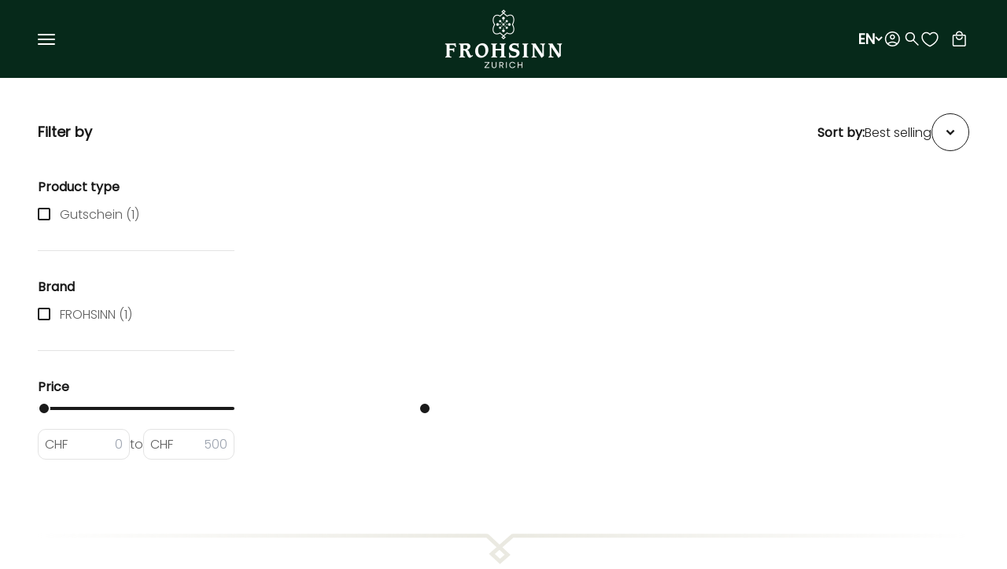

--- FILE ---
content_type: text/html; charset=utf-8
request_url: https://www.frohsinn.ch/en/collections/geschenkgutschein
body_size: 47873
content:
<!doctype html>

<html lang="en" dir="ltr">
  <head><meta charset="utf-8">
<meta name="viewport" content="width=device-width, initial-scale=1.0, height=device-height, minimum-scale=1.0, maximum-scale=1.0">
<meta name="theme-color" content="#06291a">
<link rel="canonical" href="https://www.frohsinn.ch/en/collections/geschenkgutschein"><title>Exklusive Geschenkgutscheine für Ihre Dekoration bei FROHSINN</title>
  <meta name="description" content="Shoppen Sie die exklusive Geschenkgutscheine bei FROHSINN. Wählen Sie stilvolle und hochwertige Produkte für Ihr Zuhause. Jetzt stöbern und verzaubern lassen!"><link rel="shortcut icon" href="//www.frohsinn.ch/cdn/shop/files/Favicon.png?v=1668498023&width=96">
      <link rel="apple-touch-icon" href="//www.frohsinn.ch/cdn/shop/files/Favicon.png?v=1668498023&width=180"><link rel="preconnect" href="https://cdn.shopify.com">
    <link rel="preconnect" href="https://fonts.shopifycdn.com" crossorigin>
    <link rel="dns-prefetch" href="https://productreviews.shopifycdn.com"><link rel="preload" href="//www.frohsinn.ch/cdn/fonts/barlow/barlow_n7.691d1d11f150e857dcbc1c10ef03d825bc378d81.woff2" as="font" type="font/woff2" crossorigin><link rel="preload" href="//www.frohsinn.ch/cdn/fonts/poppins/poppins_n3.05f58335c3209cce17da4f1f1ab324ebe2982441.woff2" as="font" type="font/woff2" crossorigin><meta property="og:type" content="website">
  <meta property="og:title" content="Gift Card"><meta property="og:image" content="http://www.frohsinn.ch/cdn/shop/collections/Gutschein_1800_x_900.png?v=1698323372&width=2048">
  <meta property="og:image:secure_url" content="https://www.frohsinn.ch/cdn/shop/collections/Gutschein_1800_x_900.png?v=1698323372&width=2048">
  <meta property="og:image:width" content="1200">
  <meta property="og:image:height" content="800"><meta property="og:description" content="Shoppen Sie die exklusive Geschenkgutscheine bei FROHSINN. Wählen Sie stilvolle und hochwertige Produkte für Ihr Zuhause. Jetzt stöbern und verzaubern lassen!"><meta property="og:url" content="https://www.frohsinn.ch/en/collections/geschenkgutschein">
<meta property="og:site_name" content="FROHSINN"><meta name="twitter:card" content="summary"><meta name="twitter:title" content="Gift Card">
  <meta name="twitter:description" content="You want to give FROHSINN as a gift, but you just can&#39;t decide? Then the gift card is exactly the right thing."><meta name="twitter:image" content="https://www.frohsinn.ch/cdn/shop/collections/Gutschein_1800_x_900.png?crop=center&height=1200&v=1698323372&width=1200">
  <meta name="twitter:image:alt" content="Geschenkgutschein"><script async crossorigin fetchpriority="high" src="/cdn/shopifycloud/importmap-polyfill/es-modules-shim.2.4.0.js"></script>
<script type="application/ld+json">
  {
    "@context": "https://schema.org",
    "@type": "BreadcrumbList",
    "itemListElement": [{
        "@type": "ListItem",
        "position": 1,
        "name": "Home",
        "item": "https://www.frohsinn.ch"
      },{
            "@type": "ListItem",
            "position": 2,
            "name": "Gift Card",
            "item": "https://www.frohsinn.ch/en/collections/geschenkgutschein"
          }]
  }
</script><style>/* Typography (heading) */
  @font-face {
  font-family: Barlow;
  font-weight: 700;
  font-style: normal;
  font-display: fallback;
  src: url("//www.frohsinn.ch/cdn/fonts/barlow/barlow_n7.691d1d11f150e857dcbc1c10ef03d825bc378d81.woff2") format("woff2"),
       url("//www.frohsinn.ch/cdn/fonts/barlow/barlow_n7.4fdbb1cb7da0e2c2f88492243ffa2b4f91924840.woff") format("woff");
}

@font-face {
  font-family: Barlow;
  font-weight: 700;
  font-style: italic;
  font-display: fallback;
  src: url("//www.frohsinn.ch/cdn/fonts/barlow/barlow_i7.50e19d6cc2ba5146fa437a5a7443c76d5d730103.woff2") format("woff2"),
       url("//www.frohsinn.ch/cdn/fonts/barlow/barlow_i7.47e9f98f1b094d912e6fd631cc3fe93d9f40964f.woff") format("woff");
}

/* Typography (body) */
  @font-face {
  font-family: Poppins;
  font-weight: 300;
  font-style: normal;
  font-display: fallback;
  src: url("//www.frohsinn.ch/cdn/fonts/poppins/poppins_n3.05f58335c3209cce17da4f1f1ab324ebe2982441.woff2") format("woff2"),
       url("//www.frohsinn.ch/cdn/fonts/poppins/poppins_n3.6971368e1f131d2c8ff8e3a44a36b577fdda3ff5.woff") format("woff");
}

@font-face {
  font-family: Poppins;
  font-weight: 300;
  font-style: italic;
  font-display: fallback;
  src: url("//www.frohsinn.ch/cdn/fonts/poppins/poppins_i3.8536b4423050219f608e17f134fe9ea3b01ed890.woff2") format("woff2"),
       url("//www.frohsinn.ch/cdn/fonts/poppins/poppins_i3.0f4433ada196bcabf726ed78f8e37e0995762f7f.woff") format("woff");
}

@font-face {
  font-family: Poppins;
  font-weight: 400;
  font-style: normal;
  font-display: fallback;
  src: url("//www.frohsinn.ch/cdn/fonts/poppins/poppins_n4.0ba78fa5af9b0e1a374041b3ceaadf0a43b41362.woff2") format("woff2"),
       url("//www.frohsinn.ch/cdn/fonts/poppins/poppins_n4.214741a72ff2596839fc9760ee7a770386cf16ca.woff") format("woff");
}

@font-face {
  font-family: Poppins;
  font-weight: 400;
  font-style: italic;
  font-display: fallback;
  src: url("//www.frohsinn.ch/cdn/fonts/poppins/poppins_i4.846ad1e22474f856bd6b81ba4585a60799a9f5d2.woff2") format("woff2"),
       url("//www.frohsinn.ch/cdn/fonts/poppins/poppins_i4.56b43284e8b52fc64c1fd271f289a39e8477e9ec.woff") format("woff");
}

:root {
    /**
     * ---------------------------------------------------------------------
     * SPACING VARIABLES
     *
     * We are using a spacing inspired from frameworks like Tailwind CSS.
     * ---------------------------------------------------------------------
     */
    --spacing-0-5: 0.125rem; /* 2px */
    --spacing-1: 0.25rem; /* 4px */
    --spacing-1-5: 0.375rem; /* 6px */
    --spacing-2: 0.5rem; /* 8px */
    --spacing-2-5: 0.625rem; /* 10px */
    --spacing-3: 0.75rem; /* 12px */
    --spacing-3-5: 0.875rem; /* 14px */
    --spacing-4: 1rem; /* 16px */
    --spacing-4-5: 1.125rem; /* 18px */
    --spacing-5: 1.25rem; /* 20px */
    --spacing-5-5: 1.375rem; /* 22px */
    --spacing-6: 1.5rem; /* 24px */
    --spacing-6-5: 1.625rem; /* 26px */
    --spacing-7: 1.75rem; /* 28px */
    --spacing-7-5: 1.875rem; /* 30px */
    --spacing-8: 2rem; /* 32px */
    --spacing-8-5: 2.125rem; /* 34px */
    --spacing-9: 2.25rem; /* 36px */
    --spacing-9-5: 2.375rem; /* 38px */
    --spacing-10: 2.5rem; /* 40px */
    --spacing-11: 2.75rem; /* 44px */
    --spacing-12: 3rem; /* 48px */
    --spacing-14: 3.5rem; /* 56px */
    --spacing-16: 4rem; /* 64px */
    --spacing-18: 4.5rem; /* 72px */
    --spacing-20: 5rem; /* 80px */
    --spacing-24: 6rem; /* 96px */
    --spacing-28: 7rem; /* 112px */
    --spacing-32: 8rem; /* 128px */
    --spacing-36: 9rem; /* 144px */
    --spacing-40: 10rem; /* 160px */
    --spacing-44: 11rem; /* 176px */
    --spacing-48: 12rem; /* 192px */
    --spacing-52: 13rem; /* 208px */
    --spacing-56: 14rem; /* 224px */
    --spacing-60: 15rem; /* 240px */
    --spacing-64: 16rem; /* 256px */
    --spacing-72: 18rem; /* 288px */
    --spacing-80: 20rem; /* 320px */
    --spacing-96: 24rem; /* 384px */

    /* Container */
    --container-max-width: 1600px;
    --container-narrow-max-width: 1350px;
    --container-gutter: var(--spacing-5);
    --section-outer-spacing-block: var(--spacing-8);
    --section-inner-max-spacing-block: var(--spacing-8);
    --section-inner-spacing-inline: var(--container-gutter);
    --section-stack-spacing-block: var(--spacing-8);

    /* Grid gutter */
    --grid-gutter: var(--spacing-5);

    /* Product list settings */
    --product-list-row-gap: var(--spacing-4);
    --product-list-column-gap: var(--grid-gutter);

    /* Form settings */
    --input-gap: var(--spacing-2);
    --input-height: 2.625rem;
    --input-padding-inline: var(--spacing-5-5);

    /* Other sizes */
    --sticky-area-height: calc(var(--sticky-announcement-bar-enabled, 0) * var(--announcement-bar-height, 0px) + var(--sticky-header-enabled, 0) * var(--header-height, 0px));

    /* RTL support */
    --transform-logical-flip: 1;
    --transform-origin-start: left;
    --transform-origin-end: right;

    /**
     * ---------------------------------------------------------------------
     * TYPOGRAPHY
     * ---------------------------------------------------------------------
     */

    /* Font properties */
    --heading-font-family: Barlow, sans-serif;
    --heading-font-weight: 700;
    --heading-font-style: normal;
    --heading-text-transform: normal;
    --heading-letter-spacing: -0.02em;
    --text-font-family: Poppins, sans-serif;
    --text-font-weight: 300;
    --text-font-style: normal;
    --text-letter-spacing: 0.0em;

    /* Font sizes */
    --text-h0: 3rem;
    --text-h1: 2.5rem;
    --text-h2: 2rem;
    --text-h3: 1.5rem;
    --text-h4: 1.375rem;
    --text-h5: 1.125rem;
    --text-h6: 1rem;
    --text-xs: 0.8125rem;
    --text-sm: 0.875rem;
    --text-base: 1.0rem;
    --text-lg: 1.25rem;
    --text-xl: 1.5rem;
    --text-xxl: 1.75rem;

    /**
     * ---------------------------------------------------------------------
     * COLORS
     * ---------------------------------------------------------------------
     */

    /* Color settings */--accent: 235 100 17;
    --text-primary: 26 26 26;
    --background-primary: 255 255 255;
    --dialog-background: 255 255 255;
    --border-color: var(--text-color, var(--text-primary)) / 0.12;

    /* Button colors */
    --button-background-primary: 235 100 17;
    --button-text-primary: 255 255 255;
    --button-background-secondary: 0 0 0;
    --button-text-secondary: 255 255 255;

    /* Status colors */
    --success-background: 224 244 232;
    --success-text: 0 163 65;
    --warning-background: 255 246 233;
    --warning-text: 255 183 74;
    --error-background: 254 231 231;
    --error-text: 248 58 58;

    /* Product colors */
    --on-sale-text: 248 58 58;
    --on-sale-badge-background: 248 58 58;
    --on-sale-badge-text: 255 255 255;
    --sold-out-badge-background: 0 0 0;
    --sold-out-badge-text: 255 255 255;
    --primary-badge-background: 128 60 238;
    --primary-badge-text: 255 255 255;
    --star-color: 255 183 74;
    --product-card-background: 255 255 255;
    --product-card-text: 26 26 26;

    /* Header colors */--header-background: 6 41 26;--header-text: 255 255 255;/* Footer colors */--footer-background: 6 41 26;--footer-text: 255 255 255;/* Rounded variables (used for border radius) */
    --rounded-xs: 0.25rem;
    --rounded-sm: 0.3125rem;
    --rounded: 0.625rem;
    --rounded-lg: 1.25rem;
    --rounded-full: 9999px;

    --rounded-button: 3.75rem;
    --rounded-input: 3.125rem;

    /* Box shadow */
    --shadow-sm: 0 2px 8px rgb(var(--text-primary) / 0.1);
    --shadow: 0 5px 15px rgb(var(--text-primary) / 0.1);
    --shadow-md: 0 5px 30px rgb(var(--text-primary) / 0.1);
    --shadow-block: 0px 18px 50px rgb(var(--text-primary) / 0.1);

    /**
     * ---------------------------------------------------------------------
     * OTHER
     * ---------------------------------------------------------------------
     */

    --stagger-products-reveal-opacity: 0;
    --cursor-close-svg-url: url(//www.frohsinn.ch/cdn/shop/t/89/assets/cursor-close.svg?v=147174565022153725511755161223);
    --cursor-zoom-in-svg-url: url(//www.frohsinn.ch/cdn/shop/t/89/assets/cursor-zoom-in.svg?v=154953035094101115921755161223);
    --cursor-zoom-out-svg-url: url(//www.frohsinn.ch/cdn/shop/t/89/assets/cursor-zoom-out.svg?v=16155520337305705181755161222);
    --checkmark-svg-url: url(//www.frohsinn.ch/cdn/shop/t/89/assets/checkmark.svg?v=77552481021870063511755181654);
  }

  [dir="rtl"]:root {
    /* RTL support */
    --transform-logical-flip: -1;
    --transform-origin-start: right;
    --transform-origin-end: left;
  }

  @media screen and (min-width: 700px) {
    :root {
      /* Typography (font size) */
      --text-h0: 4rem;
      --text-h1: 3rem;
      --text-h2: 2.5rem;
      --text-h3: 2rem;
      --text-h4: 1.625rem;
      --text-h5: 1.25rem;
      --text-h6: 1.125rem;

      --text-xs: 1.0rem;
      --text-sm: 1.125rem;
      --text-base: 1.25rem;
      --text-lg: 1.5rem;
      --text-xl: 1.75rem;
      --text-xxl: 2.0rem;

      /* Spacing */
      --container-gutter: 2rem;
      --section-outer-spacing-block: var(--spacing-12);
      --section-inner-max-spacing-block: var(--spacing-10);
      --section-inner-spacing-inline: var(--spacing-10);
      --section-stack-spacing-block: var(--spacing-10);

      /* Grid gutter */
      --grid-gutter: var(--spacing-6);

      /* Product list settings */
      --product-list-row-gap: var(--spacing-4);

      /* Form settings */
      --input-gap: 1rem;
      --input-height: 3.125rem;
      --input-padding-inline: var(--spacing-5);
    }
  }

  @media screen and (min-width: 1000px) {
    :root {
      /* Spacing settings */
      --container-gutter: var(--spacing-12);
      --section-outer-spacing-block: var(--spacing-14);
      --section-inner-max-spacing-block: var(--spacing-12);
      --section-inner-spacing-inline: var(--spacing-12);
      --section-stack-spacing-block: var(--spacing-10);
    }
  }

  @media screen and (min-width: 1150px) {
    :root {
      /* Spacing settings */
      --container-gutter: var(--spacing-12);
      --section-outer-spacing-block: var(--spacing-14);
      --section-inner-max-spacing-block: var(--spacing-12);
      --section-inner-spacing-inline: var(--spacing-12);
      --section-stack-spacing-block: var(--spacing-12);
    }
  }

  @media screen and (min-width: 1400px) {
    :root {
      /* Typography (font size) */
      --text-h0: 5rem;
      --text-h1: 3.75rem;
      --text-h2: 3rem;
      --text-h3: 2.25rem;
      --text-h4: 2rem;
      --text-h5: 1.5rem;
      --text-h6: 1.25rem;

      --section-outer-spacing-block: var(--spacing-16);
      --section-inner-max-spacing-block: var(--spacing-14);
      --section-inner-spacing-inline: var(--spacing-14);
    }
  }

  @media screen and (min-width: 1600px) {
    :root {
      --section-outer-spacing-block: var(--spacing-16);
      --section-inner-max-spacing-block: var(--spacing-16);
      --section-inner-spacing-inline: var(--spacing-16);
    }
  }

  /**
   * ---------------------------------------------------------------------
   * LIQUID DEPENDANT CSS
   *
   * Our main CSS is Liquid free, but some very specific features depend on
   * theme settings, so we have them here
   * ---------------------------------------------------------------------
   */@media screen and (pointer: fine) {
        .button:not([disabled]):hover, .btn:not([disabled]):hover, .shopify-payment-button__button--unbranded:not([disabled]):hover {
          --button-background-opacity: 0.85;
        }

        .button--subdued:not([disabled]):hover {
          --button-background: var(--text-color) / .05 !important;
        }
      }</style><script>
  // This allows to expose several variables to the global scope, to be used in scripts
  window.themeVariables = {
    settings: {
      showPageTransition: null,
      staggerProductsApparition: true,
      reduceDrawerAnimation: false,
      reduceMenuAnimation: false,
      headingApparition: "split_fade",
      pageType: "collection",
      moneyFormat: "CHF {{amount}}",
      moneyWithCurrencyFormat: "CHF {{amount}}",
      currencyCodeEnabled: false,
      cartType: "drawer",
      showDiscount: true,
      discountMode: "saving",
      pageBackground: "#ffffff",
      textColor: "#1a1a1a"
    },

    strings: {
      accessibilityClose: "Close",
      accessibilityNext: "Next",
      accessibilityPrevious: "Previous",
      closeGallery: "Close gallery",
      zoomGallery: "Zoom",
      errorGallery: "Image cannot be loaded",
      searchNoResults: "No results could be found.",
      addOrderNote: "Add order note",
      editOrderNote: "Edit order note",
      shippingEstimatorNoResults: "Sorry, we do not ship to your address.",
      shippingEstimatorOneResult: "There is one shipping rate for your address:",
      shippingEstimatorMultipleResults: "There are several shipping rates for your address:",
      shippingEstimatorError: "One or more error occurred while retrieving shipping rates:"
    },

    breakpoints: {
      'sm': 'screen and (min-width: 700px)',
      'md': 'screen and (min-width: 1000px)',
      'lg': 'screen and (min-width: 1150px)',
      'xl': 'screen and (min-width: 1400px)',

      'sm-max': 'screen and (max-width: 699px)',
      'md-max': 'screen and (max-width: 999px)',
      'lg-max': 'screen and (max-width: 1149px)',
      'xl-max': 'screen and (max-width: 1399px)'
    }
  };

  // For detecting native share
  document.documentElement.classList.add(`native-share--${navigator.share ? 'enabled' : 'disabled'}`);</script><script type="importmap">{
        "imports": {
          "vendor": "//www.frohsinn.ch/cdn/shop/t/89/assets/vendor.min.js?v=166563502121812900551755161198",
          "theme": "//www.frohsinn.ch/cdn/shop/t/89/assets/theme.js?v=84003502895747818601761299081",
          "photoswipe": "//www.frohsinn.ch/cdn/shop/t/89/assets/photoswipe.min.js?v=13374349288281597431755161204",
          "product-desc-read-more": "//www.frohsinn.ch/cdn/shop/t/89/assets/product-desc-read-more.js?v=72188521516523282161765985942"
        }
      }
    </script>

    <script type="module" src="//www.frohsinn.ch/cdn/shop/t/89/assets/vendor.min.js?v=166563502121812900551755161198"></script>
    <script type="module" src="//www.frohsinn.ch/cdn/shop/t/89/assets/theme.js?v=84003502895747818601761299081"></script>
    <script type="module" src="//www.frohsinn.ch/cdn/shop/t/89/assets/custom.js?v=10003968583884622751757945240"></script>

    <script>window.performance && window.performance.mark && window.performance.mark('shopify.content_for_header.start');</script><meta name="facebook-domain-verification" content="w12jv08iz5cee9wuu7cg057p3oxbdb">
<meta name="google-site-verification" content="g-zs0p1kslhstozlHLoVmCcHONUJLc5KDtGEzzxPgdg">
<meta id="shopify-digital-wallet" name="shopify-digital-wallet" content="/55717757097/digital_wallets/dialog">
<meta name="shopify-checkout-api-token" content="b6f2fa09f47ca636e12405400624add0">
<meta id="in-context-paypal-metadata" data-shop-id="55717757097" data-venmo-supported="false" data-environment="production" data-locale="en_US" data-paypal-v4="true" data-currency="CHF">
<link rel="alternate" type="application/atom+xml" title="Feed" href="/en/collections/geschenkgutschein.atom" />
<link rel="alternate" hreflang="x-default" href="https://www.frohsinn.ch/collections/geschenkgutschein">
<link rel="alternate" hreflang="en" href="https://www.frohsinn.ch/en/collections/geschenkgutschein">
<link rel="alternate" type="application/json+oembed" href="https://www.frohsinn.ch/en/collections/geschenkgutschein.oembed">
<script async="async" src="/checkouts/internal/preloads.js?locale=en-CH"></script>
<script id="shopify-features" type="application/json">{"accessToken":"b6f2fa09f47ca636e12405400624add0","betas":["rich-media-storefront-analytics"],"domain":"www.frohsinn.ch","predictiveSearch":true,"shopId":55717757097,"locale":"en"}</script>
<script>var Shopify = Shopify || {};
Shopify.shop = "atelier-zurich.myshopify.com";
Shopify.locale = "en";
Shopify.currency = {"active":"CHF","rate":"1.0"};
Shopify.country = "CH";
Shopify.theme = {"name":"Impact | What.AG","id":184264130942,"schema_name":"Impact","schema_version":"6.9.1","theme_store_id":null,"role":"main"};
Shopify.theme.handle = "null";
Shopify.theme.style = {"id":null,"handle":null};
Shopify.cdnHost = "www.frohsinn.ch/cdn";
Shopify.routes = Shopify.routes || {};
Shopify.routes.root = "/en/";</script>
<script type="module">!function(o){(o.Shopify=o.Shopify||{}).modules=!0}(window);</script>
<script>!function(o){function n(){var o=[];function n(){o.push(Array.prototype.slice.apply(arguments))}return n.q=o,n}var t=o.Shopify=o.Shopify||{};t.loadFeatures=n(),t.autoloadFeatures=n()}(window);</script>
<script id="shop-js-analytics" type="application/json">{"pageType":"collection"}</script>
<script defer="defer" async type="module" src="//www.frohsinn.ch/cdn/shopifycloud/shop-js/modules/v2/client.init-shop-cart-sync_DtuiiIyl.en.esm.js"></script>
<script defer="defer" async type="module" src="//www.frohsinn.ch/cdn/shopifycloud/shop-js/modules/v2/chunk.common_CUHEfi5Q.esm.js"></script>
<script type="module">
  await import("//www.frohsinn.ch/cdn/shopifycloud/shop-js/modules/v2/client.init-shop-cart-sync_DtuiiIyl.en.esm.js");
await import("//www.frohsinn.ch/cdn/shopifycloud/shop-js/modules/v2/chunk.common_CUHEfi5Q.esm.js");

  window.Shopify.SignInWithShop?.initShopCartSync?.({"fedCMEnabled":true,"windoidEnabled":true});

</script>
<script>(function() {
  var isLoaded = false;
  function asyncLoad() {
    if (isLoaded) return;
    isLoaded = true;
    var urls = ["\/\/cdn.shopify.com\/s\/files\/1\/0257\/0108\/9360\/t\/85\/assets\/usf-license.js?shop=atelier-zurich.myshopify.com","https:\/\/storage.nfcube.com\/instafeed-2e9005c0b9e0e7a291266ce42e5a2d6f.js?shop=atelier-zurich.myshopify.com"];
    for (var i = 0; i < urls.length; i++) {
      var s = document.createElement('script');
      s.type = 'text/javascript';
      s.async = true;
      s.src = urls[i];
      var x = document.getElementsByTagName('script')[0];
      x.parentNode.insertBefore(s, x);
    }
  };
  if(window.attachEvent) {
    window.attachEvent('onload', asyncLoad);
  } else {
    window.addEventListener('load', asyncLoad, false);
  }
})();</script>
<script id="__st">var __st={"a":55717757097,"offset":3600,"reqid":"0c3b5ba9-fd21-4560-9b0f-b7a0c55d5275-1766946493","pageurl":"www.frohsinn.ch\/en\/collections\/geschenkgutschein","u":"958d1a1b442a","p":"collection","rtyp":"collection","rid":407253582079};</script>
<script>window.ShopifyPaypalV4VisibilityTracking = true;</script>
<script id="captcha-bootstrap">!function(){'use strict';const t='contact',e='account',n='new_comment',o=[[t,t],['blogs',n],['comments',n],[t,'customer']],c=[[e,'customer_login'],[e,'guest_login'],[e,'recover_customer_password'],[e,'create_customer']],r=t=>t.map((([t,e])=>`form[action*='/${t}']:not([data-nocaptcha='true']) input[name='form_type'][value='${e}']`)).join(','),a=t=>()=>t?[...document.querySelectorAll(t)].map((t=>t.form)):[];function s(){const t=[...o],e=r(t);return a(e)}const i='password',u='form_key',d=['recaptcha-v3-token','g-recaptcha-response','h-captcha-response',i],f=()=>{try{return window.sessionStorage}catch{return}},m='__shopify_v',_=t=>t.elements[u];function p(t,e,n=!1){try{const o=window.sessionStorage,c=JSON.parse(o.getItem(e)),{data:r}=function(t){const{data:e,action:n}=t;return t[m]||n?{data:e,action:n}:{data:t,action:n}}(c);for(const[e,n]of Object.entries(r))t.elements[e]&&(t.elements[e].value=n);n&&o.removeItem(e)}catch(o){console.error('form repopulation failed',{error:o})}}const l='form_type',E='cptcha';function T(t){t.dataset[E]=!0}const w=window,h=w.document,L='Shopify',v='ce_forms',y='captcha';let A=!1;((t,e)=>{const n=(g='f06e6c50-85a8-45c8-87d0-21a2b65856fe',I='https://cdn.shopify.com/shopifycloud/storefront-forms-hcaptcha/ce_storefront_forms_captcha_hcaptcha.v1.5.2.iife.js',D={infoText:'Protected by hCaptcha',privacyText:'Privacy',termsText:'Terms'},(t,e,n)=>{const o=w[L][v],c=o.bindForm;if(c)return c(t,g,e,D).then(n);var r;o.q.push([[t,g,e,D],n]),r=I,A||(h.body.append(Object.assign(h.createElement('script'),{id:'captcha-provider',async:!0,src:r})),A=!0)});var g,I,D;w[L]=w[L]||{},w[L][v]=w[L][v]||{},w[L][v].q=[],w[L][y]=w[L][y]||{},w[L][y].protect=function(t,e){n(t,void 0,e),T(t)},Object.freeze(w[L][y]),function(t,e,n,w,h,L){const[v,y,A,g]=function(t,e,n){const i=e?o:[],u=t?c:[],d=[...i,...u],f=r(d),m=r(i),_=r(d.filter((([t,e])=>n.includes(e))));return[a(f),a(m),a(_),s()]}(w,h,L),I=t=>{const e=t.target;return e instanceof HTMLFormElement?e:e&&e.form},D=t=>v().includes(t);t.addEventListener('submit',(t=>{const e=I(t);if(!e)return;const n=D(e)&&!e.dataset.hcaptchaBound&&!e.dataset.recaptchaBound,o=_(e),c=g().includes(e)&&(!o||!o.value);(n||c)&&t.preventDefault(),c&&!n&&(function(t){try{if(!f())return;!function(t){const e=f();if(!e)return;const n=_(t);if(!n)return;const o=n.value;o&&e.removeItem(o)}(t);const e=Array.from(Array(32),(()=>Math.random().toString(36)[2])).join('');!function(t,e){_(t)||t.append(Object.assign(document.createElement('input'),{type:'hidden',name:u})),t.elements[u].value=e}(t,e),function(t,e){const n=f();if(!n)return;const o=[...t.querySelectorAll(`input[type='${i}']`)].map((({name:t})=>t)),c=[...d,...o],r={};for(const[a,s]of new FormData(t).entries())c.includes(a)||(r[a]=s);n.setItem(e,JSON.stringify({[m]:1,action:t.action,data:r}))}(t,e)}catch(e){console.error('failed to persist form',e)}}(e),e.submit())}));const S=(t,e)=>{t&&!t.dataset[E]&&(n(t,e.some((e=>e===t))),T(t))};for(const o of['focusin','change'])t.addEventListener(o,(t=>{const e=I(t);D(e)&&S(e,y())}));const B=e.get('form_key'),M=e.get(l),P=B&&M;t.addEventListener('DOMContentLoaded',(()=>{const t=y();if(P)for(const e of t)e.elements[l].value===M&&p(e,B);[...new Set([...A(),...v().filter((t=>'true'===t.dataset.shopifyCaptcha))])].forEach((e=>S(e,t)))}))}(h,new URLSearchParams(w.location.search),n,t,e,['guest_login'])})(!1,!0)}();</script>
<script integrity="sha256-4kQ18oKyAcykRKYeNunJcIwy7WH5gtpwJnB7kiuLZ1E=" data-source-attribution="shopify.loadfeatures" defer="defer" src="//www.frohsinn.ch/cdn/shopifycloud/storefront/assets/storefront/load_feature-a0a9edcb.js" crossorigin="anonymous"></script>
<script data-source-attribution="shopify.dynamic_checkout.dynamic.init">var Shopify=Shopify||{};Shopify.PaymentButton=Shopify.PaymentButton||{isStorefrontPortableWallets:!0,init:function(){window.Shopify.PaymentButton.init=function(){};var t=document.createElement("script");t.src="https://www.frohsinn.ch/cdn/shopifycloud/portable-wallets/latest/portable-wallets.en.js",t.type="module",document.head.appendChild(t)}};
</script>
<script data-source-attribution="shopify.dynamic_checkout.buyer_consent">
  function portableWalletsHideBuyerConsent(e){var t=document.getElementById("shopify-buyer-consent"),n=document.getElementById("shopify-subscription-policy-button");t&&n&&(t.classList.add("hidden"),t.setAttribute("aria-hidden","true"),n.removeEventListener("click",e))}function portableWalletsShowBuyerConsent(e){var t=document.getElementById("shopify-buyer-consent"),n=document.getElementById("shopify-subscription-policy-button");t&&n&&(t.classList.remove("hidden"),t.removeAttribute("aria-hidden"),n.addEventListener("click",e))}window.Shopify?.PaymentButton&&(window.Shopify.PaymentButton.hideBuyerConsent=portableWalletsHideBuyerConsent,window.Shopify.PaymentButton.showBuyerConsent=portableWalletsShowBuyerConsent);
</script>
<script data-source-attribution="shopify.dynamic_checkout.cart.bootstrap">document.addEventListener("DOMContentLoaded",(function(){function t(){return document.querySelector("shopify-accelerated-checkout-cart, shopify-accelerated-checkout")}if(t())Shopify.PaymentButton.init();else{new MutationObserver((function(e,n){t()&&(Shopify.PaymentButton.init(),n.disconnect())})).observe(document.body,{childList:!0,subtree:!0})}}));
</script>
<link id="shopify-accelerated-checkout-styles" rel="stylesheet" media="screen" href="https://www.frohsinn.ch/cdn/shopifycloud/portable-wallets/latest/accelerated-checkout-backwards-compat.css" crossorigin="anonymous">
<style id="shopify-accelerated-checkout-cart">
        #shopify-buyer-consent {
  margin-top: 1em;
  display: inline-block;
  width: 100%;
}

#shopify-buyer-consent.hidden {
  display: none;
}

#shopify-subscription-policy-button {
  background: none;
  border: none;
  padding: 0;
  text-decoration: underline;
  font-size: inherit;
  cursor: pointer;
}

#shopify-subscription-policy-button::before {
  box-shadow: none;
}

      </style>

<script>window.performance && window.performance.mark && window.performance.mark('shopify.content_for_header.end');</script>
<link href="//www.frohsinn.ch/cdn/shop/t/89/assets/fonts.css?v=171958987469191440231764157526" rel="stylesheet" type="text/css" media="all" /><link href="//www.frohsinn.ch/cdn/shop/t/89/assets/theme.css?v=23488919879512745581765957494" rel="stylesheet" type="text/css" media="all" /><!-- BEGIN app block: shopify://apps/pandectes-gdpr/blocks/banner/58c0baa2-6cc1-480c-9ea6-38d6d559556a -->
  
    <script>
      if (!window.PandectesRulesSettings) {
        window.PandectesRulesSettings = {"store":{"id":55717757097,"adminMode":false,"headless":false,"storefrontRootDomain":"","checkoutRootDomain":"","storefrontAccessToken":""},"banner":{"revokableTrigger":false,"cookiesBlockedByDefault":"7","hybridStrict":false,"isActive":true},"geolocation":{"brOnly":false,"caOnly":false,"euOnly":false,"jpOnly":false,"thOnly":false,"canadaOnly":false,"canadaLaw25":false,"canadaPipeda":false,"globalVisibility":true},"blocker":{"isActive":false,"googleConsentMode":{"isActive":true,"id":"GTM-MCQ36D4","analyticsId":"G-VZ1KQDDDEM","onlyGtm":false,"adwordsId":"AW-11064581411","adStorageCategory":4,"analyticsStorageCategory":2,"functionalityStorageCategory":1,"personalizationStorageCategory":1,"securityStorageCategory":0,"customEvent":true,"redactData":true,"urlPassthrough":false,"dataLayerProperty":"dataLayer","waitForUpdate":0,"useNativeChannel":true,"debugMode":false},"facebookPixel":{"isActive":false,"id":"","ldu":false},"microsoft":{"isActive":false,"uetTags":""},"clarity":{"isActive":true,"id":"mdistltzyi"},"rakuten":{"isActive":false,"cmp":false,"ccpa":false},"gpcIsActive":false,"klaviyoIsActive":false,"defaultBlocked":7,"patterns":{"whiteList":[],"blackList":{"1":[],"2":[],"4":[],"8":[]},"iframesWhiteList":[],"iframesBlackList":{"1":[],"2":[],"4":[],"8":[]},"beaconsWhiteList":[],"beaconsBlackList":{"1":[],"2":[],"4":[],"8":[]}}}};
        window.PandectesRulesSettings.auto = true;
        const rulesScript = document.createElement('script');
        rulesScript.src = "https://cdn.shopify.com/extensions/019b4b70-fcb5-7666-8dba-224cff7a5813/gdpr-204/assets/pandectes-rules.js";
        const firstChild = document.head.firstChild;
        document.head.insertBefore(rulesScript, firstChild);
      }
    </script>
  
  <script>
    
      window.PandectesSettings = {"store":{"id":55717757097,"plan":"plus","theme":"Impact | What.AG","primaryLocale":"de","adminMode":false,"headless":false,"storefrontRootDomain":"","checkoutRootDomain":"","storefrontAccessToken":""},"tsPublished":1764931038,"declaration":{"showPurpose":false,"showProvider":false,"showDateGenerated":true},"language":{"unpublished":[],"languageMode":"Multilingual","fallbackLanguage":"de","languageDetection":"locale","languagesSupported":["en"]},"texts":{"managed":{"headerText":{"de":"Wir legen hohen Wert auf Datenschutz","en":"We respect your privacy"},"consentText":{"de":"Der Schutz Ihrer Daten ist uns wichtig. Wir verwenden Cookies, die für den technischen Betrieb der Website erforderlich sind. Weitere Cookies dienen dazu, unseren Service für Sie zu verbessern und das Shoppingerlebnis immer weiter zu optimieren. Wenn Sie auf \"Annehmen\" klicken, stimmen Sie der Verwendung aller Cookies zu. Sollten sie die Verwendung von Cookies ablehnen, werden nur die Cookies verwendet, die zur Nutzung unserer Webseite notwendig sind.","en":"Data protection is important to us. We use cookies that are necessary for the technical operation of the website. Other cookies are used to optimize your shopping experience. If you click \"Accept\", you agree to the use of all cookies. Under \"Preferences\" you can select yourself which cookies you want to allow. If you decline the use of cookies, only the cookies that are necessary for the use of our website will be used."},"linkText":{"de":"Mehr erfahren","en":"Learn more"},"imprintText":{"de":"Impressum","en":"Imprint"},"googleLinkText":{"de":"Googles Datenschutzbestimmungen","en":"Google's Privacy Terms"},"allowButtonText":{"de":"Annehmen","en":"Accept"},"denyButtonText":{"de":"Ablehnen","en":"Decline"},"dismissButtonText":{"de":"Okay","en":"Ok"},"leaveSiteButtonText":{"de":"Diese Seite verlassen","en":"Leave this site"},"preferencesButtonText":{"de":"Einstellungen","en":"Preferences"},"cookiePolicyText":{"de":"Cookie-Richtlinie","en":"Cookie policy"},"preferencesPopupTitleText":{"de":"Einwilligungseinstellungen verwalten","en":"Manage consent preferences"},"preferencesPopupIntroText":{"de":"Wir verwenden Cookies, um die Funktionalität der Website zu optimieren, die Leistung zu analysieren und Ihnen ein personalisiertes Erlebnis zu bieten. Einige Cookies sind für den ordnungsgemäßen Betrieb der Website unerlässlich. Diese Cookies können nicht deaktiviert werden. In diesem Fenster können Sie Ihre Präferenzen für Cookies verwalten.","en":"We use cookies to optimize website functionality, analyze the performance, and provide personalized experience to you. Some cookies are essential to make the website operate and function correctly. Those cookies cannot be disabled. In this window you can manage your preference of cookies."},"preferencesPopupSaveButtonText":{"de":"Auswahl speichern","en":"Save preferences"},"preferencesPopupCloseButtonText":{"de":"Schließen","en":"Close"},"preferencesPopupAcceptAllButtonText":{"de":"Alles Akzeptieren","en":"Accept all"},"preferencesPopupRejectAllButtonText":{"de":"Alles ablehnen","en":"Reject all"},"cookiesDetailsText":{"de":"Cookie-Details","en":"Cookies details"},"preferencesPopupAlwaysAllowedText":{"de":"Immer erlaubt","en":"Always allowed"},"accessSectionParagraphText":{"de":"Sie haben das Recht, jederzeit auf Ihre Daten zuzugreifen.","en":"You have the right to request access to your data at any time."},"accessSectionTitleText":{"de":"Datenübertragbarkeit","en":"Data portability"},"accessSectionAccountInfoActionText":{"de":"persönliche Daten","en":"Personal data"},"accessSectionDownloadReportActionText":{"de":"Alle Daten anfordern","en":"Request export"},"accessSectionGDPRRequestsActionText":{"de":"Anfragen betroffener Personen","en":"Data subject requests"},"accessSectionOrdersRecordsActionText":{"de":"Aufträge","en":"Orders"},"rectificationSectionParagraphText":{"de":"Sie haben das Recht, die Aktualisierung Ihrer Daten zu verlangen, wann immer Sie dies für angemessen halten.","en":"You have the right to request your data to be updated whenever you think it is appropriate."},"rectificationSectionTitleText":{"de":"Datenberichtigung","en":"Data Rectification"},"rectificationCommentPlaceholder":{"de":"Beschreiben Sie, was Sie aktualisieren möchten","en":"Describe what you want to be updated"},"rectificationCommentValidationError":{"de":"Kommentar ist erforderlich","en":"Comment is required"},"rectificationSectionEditAccountActionText":{"de":"Aktualisierung anfordern","en":"Request an update"},"erasureSectionTitleText":{"de":"Recht auf Vergessenwerden","en":"Right to be forgotten"},"erasureSectionParagraphText":{"de":"Sie haben das Recht, die Löschung aller Ihrer Daten zu verlangen. Danach können Sie nicht mehr auf Ihr Konto zugreifen.","en":"You have the right to ask all your data to be erased. After that, you will no longer be able to access your account."},"erasureSectionRequestDeletionActionText":{"de":"Löschung personenbezogener Daten anfordern","en":"Request personal data deletion"},"consentDate":{"de":"Zustimmungsdatum","en":"Consent date"},"consentId":{"de":"Einwilligungs-ID","en":"Consent ID"},"consentSectionChangeConsentActionText":{"de":"Einwilligungspräferenz ändern","en":"Change consent preference"},"consentSectionConsentedText":{"de":"Sie haben der Cookie-Richtlinie dieser Website zugestimmt am","en":"You consented to the cookies policy of this website on"},"consentSectionNoConsentText":{"de":"Sie haben der Cookie-Richtlinie dieser Website nicht zugestimmt.","en":"You have not consented to the cookies policy of this website."},"consentSectionTitleText":{"de":"Ihre Cookie-Einwilligung","en":"Your cookie consent"},"consentStatus":{"de":"Einwilligungspräferenz","en":"Consent preference"},"confirmationFailureMessage":{"de":"Ihre Anfrage wurde nicht bestätigt. Bitte versuchen Sie es erneut und wenn das Problem weiterhin besteht, wenden Sie sich an den Ladenbesitzer, um Hilfe zu erhalten","en":"Your request was not verified. Please try again and if problem persists, contact store owner for assistance"},"confirmationFailureTitle":{"de":"Ein Problem ist aufgetreten","en":"A problem occurred"},"confirmationSuccessMessage":{"de":"Wir werden uns in Kürze zu Ihrem Anliegen bei Ihnen melden.","en":"We will soon get back to you as to your request."},"confirmationSuccessTitle":{"de":"Ihre Anfrage wurde bestätigt","en":"Your request is verified"},"guestsSupportEmailFailureMessage":{"de":"Ihre Anfrage wurde nicht übermittelt. Bitte versuchen Sie es erneut und wenn das Problem weiterhin besteht, wenden Sie sich an den Shop-Inhaber, um Hilfe zu erhalten.","en":"Your request was not submitted. Please try again and if problem persists, contact store owner for assistance."},"guestsSupportEmailFailureTitle":{"de":"Ein Problem ist aufgetreten","en":"A problem occurred"},"guestsSupportEmailPlaceholder":{"de":"E-Mail-Addresse","en":"E-mail address"},"guestsSupportEmailSuccessMessage":{"de":"Wenn Sie als Kunde dieses Shops registriert sind, erhalten Sie in Kürze eine E-Mail mit Anweisungen zum weiteren Vorgehen.","en":"If you are registered as a customer of this store, you will soon receive an email with instructions on how to proceed."},"guestsSupportEmailSuccessTitle":{"de":"Vielen Dank für die Anfrage","en":"Thank you for your request"},"guestsSupportEmailValidationError":{"de":"Email ist ungültig","en":"Email is not valid"},"guestsSupportInfoText":{"de":"Bitte loggen Sie sich mit Ihrem Kundenkonto ein, um fortzufahren.","en":"Please login with your customer account to further proceed."},"submitButton":{"de":"einreichen","en":"Submit"},"submittingButton":{"de":"Senden...","en":"Submitting..."},"cancelButton":{"de":"Abbrechen","en":"Cancel"},"declIntroText":{"de":"Wir verwenden Cookies, um die Funktionalität der Website zu optimieren, die Leistung zu analysieren und Ihnen ein personalisiertes Erlebnis zu bieten. Einige Cookies sind für den ordnungsgemäßen Betrieb der Website unerlässlich. Diese Cookies können nicht deaktiviert werden. In diesem Fenster können Sie Ihre Präferenzen für Cookies verwalten.","en":"We use cookies to optimize website functionality, analyze the performance, and provide personalized experience to you. Some cookies are essential to make the website operate and function correctly. Those cookies cannot be disabled. In this window you can manage your preference of cookies."},"declName":{"de":"Name","en":"Name"},"declPurpose":{"de":"Zweck","en":"Purpose"},"declType":{"de":"Typ","en":"Type"},"declRetention":{"de":"Speicherdauer","en":"Retention"},"declProvider":{"de":"Anbieter","en":"Provider"},"declFirstParty":{"de":"Erstanbieter","en":"First-party"},"declThirdParty":{"de":"Drittanbieter","en":"Third-party"},"declSeconds":{"de":"Sekunden","en":"seconds"},"declMinutes":{"de":"Minuten","en":"minutes"},"declHours":{"de":"Std.","en":"hours"},"declDays":{"de":"Tage","en":"days"},"declWeeks":{"de":"Woche(n)","en":"week(s)"},"declMonths":{"de":"Monate","en":"months"},"declYears":{"de":"Jahre","en":"years"},"declSession":{"de":"Sitzung","en":"Session"},"declDomain":{"de":"Domain","en":"Domain"},"declPath":{"de":"Weg","en":"Path"}},"categories":{"strictlyNecessaryCookiesTitleText":{"de":"Unbedingt erforderlich","en":"Strictly necessary cookies"},"strictlyNecessaryCookiesDescriptionText":{"de":"Diese Cookies sind unerlässlich, damit Sie sich auf der Website bewegen und ihre Funktionen nutzen können, z. B. den Zugriff auf sichere Bereiche der Website. Ohne diese Cookies kann die Website nicht richtig funktionieren.","en":"These cookies are essential in order to enable you to move around the website and use its features, such as accessing secure areas of the website. The website cannot function properly without these cookies."},"functionalityCookiesTitleText":{"de":"Funktionale Cookies","en":"Functional cookies"},"functionalityCookiesDescriptionText":{"de":"Diese Cookies ermöglichen es der Website, verbesserte Funktionalität und Personalisierung bereitzustellen. Sie können von uns oder von Drittanbietern gesetzt werden, deren Dienste wir auf unseren Seiten hinzugefügt haben. Wenn Sie diese Cookies nicht zulassen, funktionieren einige oder alle dieser Dienste möglicherweise nicht richtig.","en":"These cookies enable the site to provide enhanced functionality and personalisation. They may be set by us or by third party providers whose services we have added to our pages. If you do not allow these cookies then some or all of these services may not function properly."},"performanceCookiesTitleText":{"de":"Performance-Cookies","en":"Performance cookies"},"performanceCookiesDescriptionText":{"de":"Diese Cookies ermöglichen es uns, die Leistung unserer Website zu überwachen und zu verbessern. Sie ermöglichen es uns beispielsweise, Besuche zu zählen, Verkehrsquellen zu identifizieren und zu sehen, welche Teile der Website am beliebtesten sind. Diese Cookies sind für unser Unternehmen sehr wertvoll.","en":"These cookies enable us to monitor and improve the performance of our website. For example, they allow us to count visits, identify traffic sources and see which parts of the site are most popular."},"targetingCookiesTitleText":{"de":"Targeting-Cookies","en":"Targeting cookies"},"targetingCookiesDescriptionText":{"de":"Diese Cookies können von unseren Werbepartnern über unsere Website gesetzt werden. Sie speichern keine direkten personenbezogenen Daten, sondern basieren auf der eindeutigen Identifizierung Ihres Browsers und Ihres Internetgeräts. Diese Cookies können von diesen Unternehmen verwendet werden, um ein Profil Ihrer Interessen zu erstellen und Ihnen relevante Werbung auf anderen Websites anzuzeigen.","en":"These cookies may be set through our site by our advertising partners. They may be used by those companies to build a profile of your interests and show you relevant adverts on other sites.    They do not store directly personal information, but are based on uniquely identifying your browser and internet device. If you do not allow these cookies, you will experience less targeted advertising."},"unclassifiedCookiesTitleText":{"de":"Unklassifizierte Cookies","en":"Unclassified cookies"},"unclassifiedCookiesDescriptionText":{"de":"Unklassifizierte Cookies sind Cookies, die wir gerade zusammen mit den Anbietern einzelner Cookies klassifizieren.","en":"Unclassified cookies are cookies that we are in the process of classifying, together with the providers of individual cookies."}},"auto":{}},"library":{"previewMode":false,"fadeInTimeout":0,"defaultBlocked":7,"showLink":true,"showImprintLink":true,"showGoogleLink":false,"enabled":true,"cookie":{"expiryDays":365,"secure":true,"domain":""},"dismissOnScroll":false,"dismissOnWindowClick":false,"dismissOnTimeout":false,"palette":{"popup":{"background":"#FFFFFF","backgroundForCalculations":{"a":1,"b":255,"g":255,"r":255},"text":"#616161"},"button":{"background":"transparent","backgroundForCalculations":{"a":1,"b":255,"g":255,"r":255},"text":"#BFBFBF","textForCalculation":{"a":1,"b":191,"g":191,"r":191},"border":"#BFBFBF"}},"content":{"href":"https://www.frohsinn.ch/policies/privacy-policy","imprintHref":"https://www.frohsinn.ch/pages/imprint","close":"&#10005;","target":"","logo":""},"window":"<div role=\"dialog\" aria-label=\"{{header}}\" aria-describedby=\"cookieconsent:desc\" id=\"pandectes-banner\" class=\"cc-window-wrapper cc-popup-wrapper\"><div class=\"pd-cookie-banner-window cc-window {{classes}}\">{{children}}</div></div>","compliance":{"custom":"<div class=\"cc-compliance cc-highlight\">{{preferences}}{{allow}}</div>"},"type":"custom","layouts":{"basic":"{{messagelink}}{{compliance}}"},"position":"popup","theme":"wired","revokable":true,"animateRevokable":false,"revokableReset":true,"revokableLogoUrl":"https://atelier-zurich.myshopify.com/cdn/shop/files/pandectes-reopen-logo.png","revokablePlacement":"bottom-right","revokableMarginHorizontal":15,"revokableMarginVertical":10,"static":false,"autoAttach":true,"hasTransition":true,"blacklistPage":[""],"elements":{"close":"<button aria-label=\"Schließen\" type=\"button\" class=\"cc-close\">{{close}}</button>","dismiss":"<button type=\"button\" class=\"cc-btn cc-btn-decision cc-dismiss\">{{dismiss}}</button>","allow":"<button type=\"button\" class=\"cc-btn cc-btn-decision cc-allow\">{{allow}}</button>","deny":"<button type=\"button\" class=\"cc-btn cc-btn-decision cc-deny\">{{deny}}</button>","preferences":"<button type=\"button\" class=\"cc-btn cc-settings\" aria-controls=\"pd-cp-preferences\" onclick=\"Pandectes.fn.openPreferences()\">{{preferences}}</button>"}},"geolocation":{"brOnly":false,"caOnly":false,"euOnly":false,"jpOnly":false,"thOnly":false,"canadaOnly":false,"canadaLaw25":false,"canadaPipeda":false,"globalVisibility":true},"dsr":{"guestsSupport":false,"accessSectionDownloadReportAuto":false},"banner":{"resetTs":1683106694,"extraCss":"        .cc-banner-logo {max-width: 24em!important;}    @media(min-width: 768px) {.cc-window.cc-floating{max-width: 24em!important;width: 24em!important;}}    .cc-message, .pd-cookie-banner-window .cc-header, .cc-logo {text-align: left}    .cc-window-wrapper{z-index: 2147483647;-webkit-transition: opacity 1s ease;  transition: opacity 1s ease;}    .cc-window{z-index: 2147483647;font-size: 13px!important;font-family: verdana;}    .pd-cookie-banner-window .cc-header{font-size: 13px!important;font-family: verdana;}    .pd-cp-ui{font-family: verdana; background-color: #FFFFFF;color:#616161;}    button.pd-cp-btn, a.pd-cp-btn{}    input + .pd-cp-preferences-slider{background-color: rgba(97, 97, 97, 0.3)}    .pd-cp-scrolling-section::-webkit-scrollbar{background-color: rgba(97, 97, 97, 0.3)}    input:checked + .pd-cp-preferences-slider{background-color: rgba(97, 97, 97, 1)}    .pd-cp-scrolling-section::-webkit-scrollbar-thumb {background-color: rgba(97, 97, 97, 1)}    .pd-cp-ui-close{color:#616161;}    .pd-cp-preferences-slider:before{background-color: #FFFFFF}    .pd-cp-title:before {border-color: #616161!important}    .pd-cp-preferences-slider{background-color:#616161}    .pd-cp-toggle{color:#616161!important}    @media(max-width:699px) {.pd-cp-ui-close-top svg {fill: #616161}}    .pd-cp-toggle:hover,.pd-cp-toggle:visited,.pd-cp-toggle:active{color:#616161!important}    .pd-cookie-banner-window {box-shadow: 0 0 18px rgb(0 0 0 / 20%);}  ","customJavascript":{},"showPoweredBy":false,"logoHeight":40,"revokableTrigger":false,"hybridStrict":false,"cookiesBlockedByDefault":"7","isActive":true,"implicitSavePreferences":true,"cookieIcon":false,"blockBots":false,"showCookiesDetails":true,"hasTransition":true,"blockingPage":false,"showOnlyLandingPage":false,"leaveSiteUrl":"https://www.google.com","linkRespectStoreLang":false},"cookies":{"0":[{"name":"localization","type":"http","domain":"www.frohsinn.ch","path":"/","provider":"Shopify","firstParty":true,"retention":"1 year(s)","session":false,"expires":1,"unit":"declYears","purpose":{"de":"Shopify store localization","en":"Used to localize the cart to the correct country."}},{"name":"_cmp_a","type":"http","domain":".frohsinn.ch","path":"/","provider":"Shopify","firstParty":true,"retention":"2 day(s)","session":false,"expires":2,"unit":"declDays","purpose":{"de":"Used for managing customer privacy settings.","en":"Used for managing customer privacy settings."}},{"name":"cart_ver","type":"http","domain":"www.frohsinn.ch","path":"/","provider":"Shopify","firstParty":true,"retention":"14 day(s)","session":false,"expires":14,"unit":"declDays","purpose":{"de":"Used in connection with shopping cart."}},{"name":"keep_alive","type":"http","domain":"www.frohsinn.ch","path":"/","provider":"Shopify","firstParty":true,"retention":"30 minute(s)","session":false,"expires":30,"unit":"declMinutes","purpose":{"de":"Used in connection with buyer localization.","en":"Used when international domain redirection is enabled to determine if a request is the first one of a session."}},{"name":"cart_sig","type":"http","domain":"www.frohsinn.ch","path":"/","provider":"Shopify","firstParty":true,"retention":"15 day(s)","session":false,"expires":15,"unit":"declDays","purpose":{"de":"Used in connection with checkout.","en":"A hash of the contents of a cart. This is used to verify the integrity of the cart and to ensure performance of some cart operations."}},{"name":"cart_ts","type":"http","domain":"www.frohsinn.ch","path":"/","provider":"Shopify","firstParty":true,"retention":"14 day(s)","session":false,"expires":14,"unit":"declDays","purpose":{"de":"Used in connection with checkout.","en":"Used in connection with checkout."}},{"name":"secure_customer_sig","type":"http","domain":"www.frohsinn.ch","path":"/","provider":"Shopify","firstParty":true,"retention":"1 year(s)","session":false,"expires":1,"unit":"declYears","purpose":{"de":"Used in connection with customer login.","en":"Used to identify a user after they sign into a shop as a customer so they do not need to log in again."}},{"name":"cart","type":"http","domain":"www.frohsinn.ch","path":"/","provider":"Shopify","firstParty":true,"retention":"14 day(s)","session":false,"expires":14,"unit":"declDays","purpose":{"de":"Used in connection with shopping cart.","en":"Contains information related to the user's cart."}},{"name":"_secure_session_id","type":"http","domain":"www.frohsinn.ch","path":"/","provider":"Shopify","firstParty":true,"retention":"24 hour(s)","session":false,"expires":24,"unit":"declHours","purpose":{"de":"Used in connection with navigation through a storefront."}},{"name":"dynamic_checkout_shown_on_cart","type":"http","domain":"www.frohsinn.ch","path":"/","provider":"Shopify","firstParty":true,"retention":"30 minute(s)","session":false,"expires":30,"unit":"declMinutes","purpose":{"de":"Used in connection with checkout.","en":"Adjusts checkout experience for buyers that proceed with regular checkout versus dynamic checkout."}},{"name":"_tracking_consent","type":"http","domain":".frohsinn.ch","path":"/","provider":"Shopify","firstParty":true,"retention":"1 year(s)","session":false,"expires":1,"unit":"declYears","purpose":{"de":"Tracking preferences.","en":"Used to store a user's preferences if a merchant has set up privacy rules in the visitor's region."}},{"name":"cart_currency","type":"http","domain":"www.frohsinn.ch","path":"/","provider":"Shopify","firstParty":true,"retention":"15 day(s)","session":false,"expires":15,"unit":"declDays","purpose":{"de":"Used in connection with shopping cart.","en":"Used after a checkout is completed to initialize a new empty cart with the same currency as the one just used."}}],"1":[{"name":"tsrce","type":"http","domain":".paypal.com","path":"/","provider":"Paypal","firstParty":true,"retention":"3 day(s)","session":false,"expires":3,"unit":"declDays","purpose":{"de":"PayPal cookie: when making a payment via PayPal these cookies are issued – PayPal session/security","en":"PayPal cookie: when making a payment via PayPal these cookies are issued – PayPal session/security"}}],"2":[{"name":"_shopify_y","type":"http","domain":".frohsinn.ch","path":"/","provider":"Shopify","firstParty":true,"retention":"1 year(s)","session":false,"expires":1,"unit":"declYears","purpose":{"de":"Shopify analytics.","en":"Shopify analytics."}},{"name":"_shopify_s","type":"http","domain":".frohsinn.ch","path":"/","provider":"Shopify","firstParty":true,"retention":"31 minute(s)","session":false,"expires":31,"unit":"declMinutes","purpose":{"de":"Shopify analytics.","en":"Used to identify a given browser session/shop combination. Duration is 30 minute rolling expiry of last use."}},{"name":"_orig_referrer","type":"http","domain":".frohsinn.ch","path":"/","provider":"Shopify","firstParty":true,"retention":"14 day(s)","session":false,"expires":14,"unit":"declDays","purpose":{"de":"Tracks landing pages.","en":"Allows merchant to identify where people are visiting them from."}},{"name":"_shopify_sa_t","type":"http","domain":".frohsinn.ch","path":"/","provider":"Shopify","firstParty":true,"retention":"30 minute(s)","session":false,"expires":30,"unit":"declMinutes","purpose":{"de":"Shopify analytics relating to marketing & referrals.","en":"Capture the landing page of visitor when they come from other sites to support marketing analytics."}},{"name":"_gid","type":"http","domain":".frohsinn.ch","path":"/","provider":"Google","firstParty":true,"retention":"24 hour(s)","session":false,"expires":24,"unit":"declHours","purpose":{"de":"Cookie is placed by Google Analytics to count and track pageviews.","en":"Cookie is placed by Google Analytics to count and track pageviews."}},{"name":"_ga_VZ1KQDDDEM","type":"http","domain":".frohsinn.ch","path":"/","provider":"Google","firstParty":true,"retention":"1 year(s)","session":false,"expires":1,"unit":"declYears","purpose":{"de":"Cookie is set by Google Analytics with unknown functionality"}},{"name":"_landing_page","type":"http","domain":".frohsinn.ch","path":"/","provider":"Shopify","firstParty":true,"retention":"14 day(s)","session":false,"expires":14,"unit":"declDays","purpose":{"de":"Tracks landing pages.","en":"Capture the landing page of visitor when they come from other sites."}},{"name":"_gat","type":"http","domain":".frohsinn.ch","path":"/","provider":"Google","firstParty":true,"retention":"49 second(s)","session":false,"expires":49,"unit":"declSeconds","purpose":{"de":"Cookie is placed by Google Analytics to filter requests from bots.","en":"Cookie is placed by Google Analytics to filter requests from bots."}},{"name":"_ga","type":"http","domain":".frohsinn.ch","path":"/","provider":"Google","firstParty":true,"retention":"1 year(s)","session":false,"expires":1,"unit":"declYears","purpose":{"de":"Cookie is set by Google Analytics with unknown functionality","en":"Cookie is set by Google Analytics with unknown functionality"}},{"name":"_gat_gtag_UA_244109018_1","type":"http","domain":".frohsinn.ch","path":"/","provider":"Google","firstParty":true,"retention":"49 second(s)","session":false,"expires":49,"unit":"declSeconds","purpose":{"de":"Cookie is placed by Google Analytics to filter requests from bots."}},{"name":"_y","type":"http","domain":".frohsinn.ch","path":"/","provider":"Shopify","firstParty":true,"retention":"1 year(s)","session":false,"expires":1,"unit":"declYears","purpose":{"de":"Shopify analytics."}},{"name":"_s","type":"http","domain":".frohsinn.ch","path":"/","provider":"Shopify","firstParty":true,"retention":"31 minute(s)","session":false,"expires":31,"unit":"declMinutes","purpose":{"de":"Shopify analytics."}},{"name":"_shopify_sa_p","type":"http","domain":".frohsinn.ch","path":"/","provider":"Shopify","firstParty":true,"retention":"30 minute(s)","session":false,"expires":30,"unit":"declMinutes","purpose":{"de":"Shopify analytics relating to marketing & referrals.","en":"Capture the landing page of visitor when they come from other sites to support marketing analytics."}}],"4":[{"name":"__kla_id","type":"http","domain":"www.frohsinn.ch","path":"/","provider":"Klaviyo","firstParty":true,"retention":"1 year(s)","session":false,"expires":1,"unit":"declYears","purpose":{"de":"Tracks when someone clicks through a Klaviyo email to your website","en":"Tracks when someone clicks through a Klaviyo email to your website."}},{"name":"_fbp","type":"http","domain":".frohsinn.ch","path":"/","provider":"Facebook","firstParty":true,"retention":"90 day(s)","session":false,"expires":90,"unit":"declDays","purpose":{"de":"Cookie is placed by Facebook to track visits across websites.","en":"Cookie is placed by Facebook to track visits across websites."}}],"8":[]},"blocker":{"isActive":false,"googleConsentMode":{"id":"GTM-MCQ36D4","onlyGtm":false,"analyticsId":"G-VZ1KQDDDEM","adwordsId":"AW-11064581411","isActive":true,"adStorageCategory":4,"analyticsStorageCategory":2,"personalizationStorageCategory":1,"functionalityStorageCategory":1,"customEvent":true,"securityStorageCategory":0,"redactData":true,"urlPassthrough":false,"dataLayerProperty":"dataLayer","waitForUpdate":0,"useNativeChannel":true,"debugMode":false},"facebookPixel":{"id":"","isActive":false,"ldu":false},"microsoft":{"isActive":false,"uetTags":""},"rakuten":{"isActive":false,"cmp":false,"ccpa":false},"klaviyoIsActive":false,"gpcIsActive":false,"clarity":{"isActive":true,"id":"mdistltzyi"},"defaultBlocked":7,"patterns":{"whiteList":[],"blackList":{"1":[],"2":[],"4":[],"8":[]},"iframesWhiteList":[],"iframesBlackList":{"1":[],"2":[],"4":[],"8":[]},"beaconsWhiteList":[],"beaconsBlackList":{"1":[],"2":[],"4":[],"8":[]}}}};
    
    window.addEventListener('DOMContentLoaded', function(){
      const script = document.createElement('script');
    
      script.src = "https://cdn.shopify.com/extensions/019b4b70-fcb5-7666-8dba-224cff7a5813/gdpr-204/assets/pandectes-core.js";
    
      script.defer = true;
      document.body.appendChild(script);
    })
  </script>


<!-- END app block --><!-- BEGIN app block: shopify://apps/langify/blocks/langify/b50c2edb-8c63-4e36-9e7c-a7fdd62ddb8f --><!-- BEGIN app snippet: ly-switcher-factory -->




<style>
  .ly-switcher-wrapper.ly-hide, .ly-recommendation.ly-hide, .ly-recommendation .ly-submit-btn {
    display: none !important;
  }

  #ly-switcher-factory-template {
    display: none;
  }.ly-languages-switcher ul > li[key="de"] {
        order: 1 !important;
      }
      .ly-popup-modal .ly-popup-modal-content ul > li[key="de"],
      .ly-languages-switcher.ly-links a[data-language-code="de"] {
        order: 1 !important;
      }.ly-languages-switcher ul > li[key="en"] {
        order: 2 !important;
      }
      .ly-popup-modal .ly-popup-modal-content ul > li[key="en"],
      .ly-languages-switcher.ly-links a[data-language-code="en"] {
        order: 2 !important;
      }
      .ly-breakpoint-1 { display: none; }
      @media (min-width:0px) and (max-width: 999px ) {
        .ly-breakpoint-1 { display: flex; }

        .ly-recommendation .ly-banner-content, 
        .ly-recommendation .ly-popup-modal-content {
          font-size: 14px !important;
          color: #000 !important;
          background: #fff !important;
          border-radius: 0px !important;
          border-width: 0px !important;
          border-color: #000 !important;
        }
        .ly-recommendation-form button[type="submit"] {
          font-size: 14px !important;
          color: #fff !important;
          background: #999 !important;
        }
      }
      .ly-breakpoint-2 { display: none; }
      @media (min-width:1000px)  {
        .ly-breakpoint-2 { display: flex; }

        .ly-recommendation .ly-banner-content, 
        .ly-recommendation .ly-popup-modal-content {
          font-size: 14px !important;
          color: #000 !important;
          background: #fff !important;
          border-radius: 0px !important;
          border-width: 0px !important;
          border-color: #000 !important;
        }
        .ly-recommendation-form button[type="submit"] {
          font-size: 14px !important;
          color: #fff !important;
          background: #999 !important;
        }
      }


  
</style>


<template id="ly-switcher-factory-template">
<div data-breakpoint="0" class="ly-switcher-wrapper ly-breakpoint-1 fixed bottom_right ly-hide" style="font-size: 14px; margin: 0px 0px; "><div data-dropup="false" onclick="langify.switcher.toggleSwitcherOpen(this)" class="ly-languages-switcher ly-custom-dropdown-switcher ly-bright-theme" style=" margin: 0px 0px;">
          <span role="button" tabindex="0" aria-label="Selected language: English" aria-expanded="false" aria-controls="languagesSwitcherList-1" class="ly-custom-dropdown-current" style="background: #fff; color: #000;  border-style: solid; border-width: 0px; border-radius: 0px; border-color: #000;  padding: 0px 0px;"><i class="ly-icon ly-flag-icon ly-flag-icon-en en "></i><span class="ly-custom-dropdown-current-inner ly-custom-dropdown-current-inner-text">English
</span>
<div aria-hidden="true" class="ly-arrow ly-arrow-black stroke" style="vertical-align: middle; width: 14.0px; height: 14.0px;">
        <svg xmlns="http://www.w3.org/2000/svg" viewBox="0 0 14.0 14.0" height="14.0px" width="14.0px" style="position: absolute;">
          <path d="M1 4.5 L7.0 10.5 L13.0 4.5" fill="transparent" stroke="#000" stroke-width="1px"/>
        </svg>
      </div>
          </span>
          <ul id="languagesSwitcherList-1" role="list" class="ly-custom-dropdown-list ly-is-open ly-bright-theme" style="background: #fff; color: #000;  border-style: solid; border-width: 0px; border-radius: 0px; border-color: #000;"><li key="de" style="color: #000;  margin: 0px 0px; padding: 0px 0px;" tabindex="-1">
                  <a class="ly-custom-dropdown-list-element ly-languages-switcher-link ly-bright-theme"
                    href="#"
                      data-language-code="de" 
                    
                    data-ly-locked="true" rel="nofollow"><i class="ly-icon ly-flag-icon ly-flag-icon-de"></i><span class="ly-custom-dropdown-list-element-right">German</span></a>
                </li><li key="en" style="color: #000;  margin: 0px 0px; padding: 0px 0px;" tabindex="-1">
                  <a class="ly-custom-dropdown-list-element ly-languages-switcher-link ly-bright-theme"
                    href="#"
                      data-language-code="en" 
                    
                    data-ly-locked="true" rel="nofollow"><i class="ly-icon ly-flag-icon ly-flag-icon-en"></i><span class="ly-custom-dropdown-list-element-right">English</span></a>
                </li></ul>
        </div></div>

<div data-breakpoint="1000" class="ly-switcher-wrapper ly-breakpoint-2 fixed bottom_right ly-hide" style="font-size: 14px; margin: 0px 0px; "></div>
</template><link rel="preload stylesheet" href="https://cdn.shopify.com/extensions/019a5e5e-a484-720d-b1ab-d37a963e7bba/extension-langify-79/assets/langify-flags.css" as="style" media="print" onload="this.media='all'; this.onload=null;"><!-- END app snippet -->

<script>
  var langify = window.langify || {};
  var customContents = {};
  var customContents_image = {};
  var langifySettingsOverwrites = {};
  var defaultSettings = {
    debug: false,               // BOOL : Enable/disable console logs
    observe: true,              // BOOL : Enable/disable the entire mutation observer (off switch)
    observeLinks: false,
    observeImages: true,
    observeCustomContents: true,
    maxMutations: 5,
    timeout: 100,               // INT : Milliseconds to wait after a mutation, before the next mutation event will be allowed for the element
    linksBlacklist: [],
    usePlaceholderMatching: false
  };

  if(langify.settings) { 
    langifySettingsOverwrites = Object.assign({}, langify.settings);
    langify.settings = Object.assign(defaultSettings, langify.settings); 
  } else { 
    langify.settings = defaultSettings; 
  }

  langify.settings.theme = null;
  langify.settings.switcher = {"customCSS":"","languageDetection":false,"languageDetectionDefault":"de","enableDefaultLanguage":false,"breakpoints":[{"key":0,"label":"0px","config":{"type":"custom","corner":"bottom_right","position":"fixed","show_flags":true,"rectangle_icons":true,"square_icons":false,"round_icons":false,"show_label":true,"show_custom_name":true,"show_name":false,"show_iso_code":false,"is_dark":false,"is_transparent":false,"is_dropup":false,"arrow_size":100,"arrow_width":1,"arrow_filled":false,"h_space":0,"v_space":0,"h_item_space":0,"v_item_space":0,"h_item_padding":0,"v_item_padding":0,"text_color":"#000","link_color":"#000","arrow_color":"#000","bg_color":"#fff","border_color":"#000","border_width":0,"border_radius":0,"fontsize":14,"button_bg_color":"#999","button_text_color":"#fff","recommendation_fontsize":14,"recommendation_border_width":0,"recommendation_border_radius":0,"recommendation_text_color":"#000","recommendation_link_color":"#000","recommendation_button_bg_color":"#999","recommendation_button_text_color":"#fff","recommendation_bg_color":"#fff","recommendation_border_color":"#000","currency_switcher_enabled":false,"show_currency_selector":false,"show_country_selector_inside_popup":false,"show_currency_selector_inside_popup":false,"country_switcher_enabled":false,"country_switcher_format":"[[country_name]] ([[country_currency_code]] [[country_currency_symbol]])","popup_switcher_type":"links_list","popup_show_world_icon":false,"use_submit_button":false}},{"key":1000,"label":"1000px","config":{"type":"none","corner":"bottom_right","position":"fixed","show_flags":true,"rectangle_icons":true,"square_icons":false,"round_icons":false,"show_label":true,"show_custom_name":true,"show_name":false,"show_iso_code":false,"is_dark":false,"is_transparent":false,"is_dropup":false,"arrow_size":100,"arrow_width":1,"arrow_filled":false,"h_space":0,"v_space":0,"h_item_space":0,"v_item_space":0,"h_item_padding":0,"v_item_padding":0,"text_color":"#000","link_color":"#000","arrow_color":"#000","bg_color":"#fff","border_color":"#000","border_width":0,"border_radius":0,"fontsize":14,"button_bg_color":"#999","button_text_color":"#fff","recommendation_fontsize":14,"recommendation_border_width":0,"recommendation_border_radius":0,"recommendation_text_color":"#000","recommendation_link_color":"#000","recommendation_button_bg_color":"#999","recommendation_button_text_color":"#fff","recommendation_bg_color":"#fff","recommendation_border_color":"#000","currency_switcher_enabled":false,"show_currency_selector":false,"show_country_selector_inside_popup":false,"show_currency_selector_inside_popup":false,"country_switcher_enabled":false,"country_switcher_format":"[[country_name]] ([[country_currency_code]] [[country_currency_symbol]])","popup_switcher_type":"links_list","popup_show_world_icon":false,"use_submit_button":false}}],"languages":[{"iso_code":"de","country_code":null,"currency_code":null,"root_url":"\/","name":"German","primary":true,"domain":"www.frohsinn.ch","published":true,"custom_name":false},{"iso_code":"en","country_code":null,"currency_code":null,"root_url":"\/en","name":"English","primary":false,"domain":false,"published":true,"custom_name":false}],"marketLanguages":null,"recommendation_enabled":false,"recommendation_type":"popup","recommendation_switcher_key":-1,"recommendation_strings":{},"switcher_strings":{},"recommendation":{"recommendation_backdrop_show":true,"recommendation_corner":"center_center","recommendation_banner_corner":"top","recommendation_fontsize":14,"recommendation_border_width":0,"recommendation_border_radius":0,"recommendation_text_color":"#000","recommendation_link_color":"#000","recommendation_button_bg_color":"#999","recommendation_button_text_color":"#fff","recommendation_bg_color":"#fff","recommendation_border_color":"#000"}};
  if(langify.settings.switcher === null) {
    langify.settings.switcher = {};
  }
  langify.settings.switcher.customIcons = null;

  langify.locale = langify.locale || {
    country_code: "CH",
    language_code: "en",
    currency_code: null,
    primary: false,
    iso_code: "en",
    root_url: "\/en",
    language_id: "ly183486",
    shop_url: "https:\/\/www.frohsinn.ch",
    domain_feature_enabled: null,
    languages: [{
        iso_code: "de",
        root_url: "\/",
        domain: null,
      },{
        iso_code: "en",
        root_url: "\/en",
        domain: null,
      },]
  };

  langify.localization = {
    available_countries: ["Afghanistan","Åland Islands","Albania","Algeria","Andorra","Angola","Anguilla","Antigua \u0026amp; Barbuda","Argentina","Armenia","Aruba","Ascension Island","Australia","Austria","Azerbaijan","Bahamas","Bahrain","Bangladesh","Barbados","Belarus","Belgium","Belize","Benin","Bermuda","Bhutan","Bolivia","Bosnia \u0026amp; Herzegovina","Botswana","Brazil","British Indian Ocean Territory","British Virgin Islands","Brunei","Bulgaria","Burkina Faso","Burundi","Cambodia","Cameroon","Canada","Cape Verde","Caribbean Netherlands","Cayman Islands","Central African Republic","Chad","Chile","China","Christmas Island","Cocos (Keeling) Islands","Colombia","Comoros","Congo - Brazzaville","Congo - Kinshasa","Cook Islands","Costa Rica","Côte d’Ivoire","Croatia","Curaçao","Cyprus","Czechia","Denmark","Djibouti","Dominica","Dominican Republic","Ecuador","Egypt","El Salvador","Equatorial Guinea","Eritrea","Estonia","Eswatini","Ethiopia","Falkland Islands","Faroe Islands","Fiji","Finland","France","French Guiana","French Polynesia","French Southern Territories","Gabon","Gambia","Georgia","Germany","Ghana","Gibraltar","Greece","Greenland","Grenada","Guadeloupe","Guatemala","Guernsey","Guinea","Guinea-Bissau","Guyana","Haiti","Honduras","Hong Kong SAR","Hungary","Iceland","India","Indonesia","Iraq","Ireland","Isle of Man","Israel","Italy","Jamaica","Japan","Jersey","Jordan","Kazakhstan","Kenya","Kiribati","Kosovo","Kuwait","Kyrgyzstan","Laos","Latvia","Lebanon","Lesotho","Liberia","Libya","Liechtenstein","Lithuania","Luxembourg","Macao SAR","Madagascar","Malawi","Malaysia","Maldives","Mali","Malta","Martinique","Mauritania","Mauritius","Mayotte","Mexico","Moldova","Monaco","Mongolia","Montenegro","Montserrat","Morocco","Mozambique","Myanmar (Burma)","Namibia","Nauru","Nepal","Netherlands","New Caledonia","New Zealand","Nicaragua","Niger","Nigeria","Niue","Norfolk Island","North Macedonia","Norway","Oman","Pakistan","Palestinian Territories","Panama","Papua New Guinea","Paraguay","Peru","Philippines","Pitcairn Islands","Poland","Portugal","Qatar","Réunion","Romania","Russia","Rwanda","Samoa","San Marino","São Tomé \u0026amp; Príncipe","Saudi Arabia","Senegal","Serbia","Seychelles","Sierra Leone","Singapore","Sint Maarten","Slovakia","Slovenia","Solomon Islands","Somalia","South Africa","South Georgia \u0026amp; South Sandwich Islands","South Korea","South Sudan","Spain","Sri Lanka","St. Barthélemy","St. Helena","St. Kitts \u0026amp; Nevis","St. Lucia","St. Martin","St. Pierre \u0026amp; Miquelon","St. Vincent \u0026amp; Grenadines","Sudan","Suriname","Svalbard \u0026amp; Jan Mayen","Sweden","Switzerland","Taiwan","Tajikistan","Tanzania","Thailand","Timor-Leste","Togo","Tokelau","Tonga","Trinidad \u0026amp; Tobago","Tristan da Cunha","Türkiye","Tunisia","Turkmenistan","Turks \u0026amp; Caicos Islands","Tuvalu","U.S. Outlying Islands","Uganda","Ukraine","United Arab Emirates","United Kingdom","United States","Uruguay","Uzbekistan","Vanuatu","Vatican City","Venezuela","Vietnam","Wallis \u0026amp; Futuna","Western Sahara","Yemen","Zambia","Zimbabwe"],
    available_languages: [{"shop_locale":{"locale":"de","enabled":true,"primary":true,"published":true}},{"shop_locale":{"locale":"en","enabled":true,"primary":false,"published":true}}],
    country: "Switzerland",
    language: {"shop_locale":{"locale":"en","enabled":true,"primary":false,"published":true}},
    market: {
      handle: "ch",
      id: 1367277823,
      metafields: {"error":"json not allowed for this object"},
    }
  };

  // Disable link correction ALWAYS on languages with mapped domains
  
  if(langify.locale.root_url == '/') {
    langify.settings.observeLinks = false;
  }


  function extractImageObject(val) {
  if (!val || val === '') return false;

  // Handle src-sets (e.g., "image_600x600.jpg 1x, image_1200x1200.jpg 2x")
  if (val.search(/([0-9]+w?h?x?,)/gi) > -1) {
    val = val.split(/([0-9]+w?h?x?,)/gi)[0];
  }

  const hostBegin = val.indexOf('//') !== -1 ? val.indexOf('//') : 0;
  const hostEnd = val.lastIndexOf('/') + 1;
  const host = val.substring(hostBegin, hostEnd);
  let afterHost = val.substring(hostEnd);

  // Remove query/hash fragments
  afterHost = afterHost.split('#')[0].split('?')[0];

  // Extract name before any Shopify modifiers or file extension
  // e.g., "photo_600x600_crop_center@2x.jpg" → "photo"
  const name = afterHost.replace(
    /(_[0-9]+x[0-9]*|_{width}x|_{size})?(_crop_(top|center|bottom|left|right))?(@[0-9]*x)?(\.progressive)?(\.(png\.jpg|jpe?g|png|gif|webp))?$/i,
    ''
  );

  // Extract file extension (if any)
  let type = '';
  const match = afterHost.match(/\.(png\.jpg|jpe?g|png|gif|webp)$/i);
  if (match) {
    type = match[1].replace('png.jpg', 'jpg'); // fix weird double-extension cases
  }

  // Clean file name with extension or suffixes normalized
  const file = afterHost.replace(
    /(_[0-9]+x[0-9]*|_{width}x|_{size})?(_crop_(top|center|bottom|left|right))?(@[0-9]*x)?(\.progressive)?(\.(png\.jpg|jpe?g|png|gif|webp))?$/i,
    type ? '.' + type : ''
  );

  return { host, name, type, file };
}



  /* Custom Contents Section*/
  var customContents = {};

customContents["Spezialpreis"
          .toLowerCase()
          .trim()
          .replace(/\s+/g, " ")] = 'Special price';
customContents["Neuheit"
          .toLowerCase()
          .trim()
          .replace(/\s+/g, " ")] = 'New arrival';
customContents["Wolle"
          .toLowerCase()
          .trim()
          .replace(/\s+/g, " ")] = 'Wool';
customContents["KUNDENSERVICE"
          .toLowerCase()
          .trim()
          .replace(/\s+/g, " ")] = 'CUSTOMER SERVICE';
customContents["RECHTLICHES"
          .toLowerCase()
          .trim()
          .replace(/\s+/g, " ")] = 'LEGAL';
customContents["MEHR ÜBER FROHSINN"
          .toLowerCase()
          .trim()
          .replace(/\s+/g, " ")] = 'ABOUT FROHSINN';
customContents["KÜCHE \u0026 ESSEN"
          .toLowerCase()
          .trim()
          .replace(/\s+/g, " ")] = 'KITCHEN & TABLE';
customContents["BÜRO"
          .toLowerCase()
          .trim()
          .replace(/\s+/g, " ")] = 'OFFICE';
customContents["BAD"
          .toLowerCase()
          .trim()
          .replace(/\s+/g, " ")] = 'BATH';
customContents["WOHNEN"
          .toLowerCase()
          .trim()
          .replace(/\s+/g, " ")] = 'LIVING';
customContents["BAR"
          .toLowerCase()
          .trim()
          .replace(/\s+/g, " ")] = 'BAR';
customContents["GARTEN"
          .toLowerCase()
          .trim()
          .replace(/\s+/g, " ")] = 'OUTDOOR';
customContents["WOHNACCESSOIRES"
          .toLowerCase()
          .trim()
          .replace(/\s+/g, " ")] = 'HOME ACCESSORIES';
customContents["WANDDEKORATION"
          .toLowerCase()
          .trim()
          .replace(/\s+/g, " ")] = 'WALL DECORATION';
customContents["KERZEN, LICHT \u0026 DUFT"
          .toLowerCase()
          .trim()
          .replace(/\s+/g, " ")] = 'CANDLES, LIGHT & FRAGRANCE';
customContents["ORDNUNG"
          .toLowerCase()
          .trim()
          .replace(/\s+/g, " ")] = 'ORGANIZING';
customContents["BELEUCHTUNG"
          .toLowerCase()
          .trim()
          .replace(/\s+/g, " ")] = 'LIGHTING';
customContents["PRODUKTE"
          .toLowerCase()
          .trim()
          .replace(/\s+/g, " ")] = 'PRODUCTS';
customContents["Geschenk GIFT_NAME im Warenkorb"
          .toLowerCase()
          .trim()
          .replace(/\s+/g, " ")] = 'GIFT_NAME Gift in cart';
customContents["Kostenloses Geschenk wählen"
          .toLowerCase()
          .trim()
          .replace(/\s+/g, " ")] = 'Choose free gift';
customContents["Kostenloses Geschenk ab ORDER_MINIMUM (noch TO_SPEND)"
          .toLowerCase()
          .trim()
          .replace(/\s+/g, " ")] = 'Free Gift when spending over ORDER_MINIMUM (TO_SPEND more)';
customContents["Ändern"
          .toLowerCase()
          .trim()
          .replace(/\s+/g, " ")] = 'Change';
customContents["Auswählen"
          .toLowerCase()
          .trim()
          .replace(/\s+/g, " ")] = 'Select';
customContents["Nein danke"
          .toLowerCase()
          .trim()
          .replace(/\s+/g, " ")] = 'No thanks';
customContents["Anmelden"
          .toLowerCase()
          .trim()
          .replace(/\s+/g, " ")] = 'Sign up';
customContents["Mit der Anmeldung stimmen Sie dem Erhalt von Emails zu Marketingzwecken zu"
          .toLowerCase()
          .trim()
          .replace(/\s+/g, " ")] = 'By signing up you agree to recieve emails for marketing purpose';
customContents["10% auf Ihre erste Bestellung"
          .toLowerCase()
          .trim()
          .replace(/\s+/g, " ")] = '10% off your first order';
customContents["Mit der Anmeldung stimmen Sie dem"
          .toLowerCase()
          .trim()
          .replace(/\s+/g, " ")] = 'By signing up you agree to';
customContents["Erhalt von Emails zu Marketingzwecken zu"
          .toLowerCase()
          .trim()
          .replace(/\s+/g, " ")] = 'receive emails for marketing purposes';
customContents["Abonnieren Sie unseren liebevoll designten Newsletter für Inspiration, Updates und erhalten Sie"
          .toLowerCase()
          .trim()
          .replace(/\s+/g, " ")] = 'Subscribe to our lovingly designed newsletter for inspiration, updates and get';
customContents["Kostenloses Geschenk ab"
          .toLowerCase()
          .trim()
          .replace(/\s+/g, " ")] = 'Free Gift from';
customContents["bonnieren Sie unseren liebevoll designten Newsletter für Inspiration, Updates und erhalten Sie"
          .toLowerCase()
          .trim()
          .replace(/\s+/g, " ")] = 'ubscribe to our lovingly designed newsletter for inspiration, updates and get';
customContents["(noch"
          .toLowerCase()
          .trim()
          .replace(/\s+/g, " ")] = '(spend another';
customContents["Accessoire Box LIFESTYLE aus Leder geprägt - orange"
          .toLowerCase()
          .trim()
          .replace(/\s+/g, " ")] = 'Accessory box LIFESTYLE orange';
customContents["Accessoire Box LIFESTYLE aus Leder geprägt - cognac"
          .toLowerCase()
          .trim()
          .replace(/\s+/g, " ")] = 'Accessory box LIFESTYLE cognac';
customContents["Accessoire Box LIFESTYLE aus Leder geprägt - foggy"
          .toLowerCase()
          .trim()
          .replace(/\s+/g, " ")] = 'Accessory box LIFESTYLE foggy';
customContents["Accessoire Box LIFESTYLE aus Leder geprägt - navy"
          .toLowerCase()
          .trim()
          .replace(/\s+/g, " ")] = 'Accessory box LIFESTYLE navy';
customContents["Accessoire Box LIFESTYLE aus Leder geprägt - olive"
          .toLowerCase()
          .trim()
          .replace(/\s+/g, " ")] = 'Accessory box LIFESTYLE olive';
customContents["Accessoire Box LIFESTYLE aus Leder geprägt - camel"
          .toLowerCase()
          .trim()
          .replace(/\s+/g, " ")] = 'Accessory box LIFESTYLE camel';
customContents["rot"
          .toLowerCase()
          .trim()
          .replace(/\s+/g, " ")] = 'Red';
customContents["schwarz"
          .toLowerCase()
          .trim()
          .replace(/\s+/g, " ")] = 'Black';
customContents["grün"
          .toLowerCase()
          .trim()
          .replace(/\s+/g, " ")] = 'Green';
customContents["blau"
          .toLowerCase()
          .trim()
          .replace(/\s+/g, " ")] = 'Blue';
customContents["violett"
          .toLowerCase()
          .trim()
          .replace(/\s+/g, " ")] = 'Purple';
customContents["weiss"
          .toLowerCase()
          .trim()
          .replace(/\s+/g, " ")] = 'White';
customContents["grau"
          .toLowerCase()
          .trim()
          .replace(/\s+/g, " ")] = 'Grey';
customContents["klar"
          .toLowerCase()
          .trim()
          .replace(/\s+/g, " ")] = 'Clear';
customContents["Leder"
          .toLowerCase()
          .trim()
          .replace(/\s+/g, " ")] = 'Leather';
customContents["Baumwolle"
          .toLowerCase()
          .trim()
          .replace(/\s+/g, " ")] = 'Cotton';
customContents["Marmor"
          .toLowerCase()
          .trim()
          .replace(/\s+/g, " ")] = 'Marble';
customContents["Fashion"
          .toLowerCase()
          .trim()
          .replace(/\s+/g, " ")] = 'FASHION';
customContents["Kategorie"
          .toLowerCase()
          .trim()
          .replace(/\s+/g, " ")] = 'Category';
customContents["Farbe"
          .toLowerCase()
          .trim()
          .replace(/\s+/g, " ")] = 'Colour';
customContents["Marke"
          .toLowerCase()
          .trim()
          .replace(/\s+/g, " ")] = 'Brand';
customContents["braun"
          .toLowerCase()
          .trim()
          .replace(/\s+/g, " ")] = 'Brown';
customContents["schwarz-weiss"
          .toLowerCase()
          .trim()
          .replace(/\s+/g, " ")] = 'Black & white';
customContents["rosa"
          .toLowerCase()
          .trim()
          .replace(/\s+/g, " ")] = 'Pink';
customContents["mehrfarbig"
          .toLowerCase()
          .trim()
          .replace(/\s+/g, " ")] = 'Multi-colour';
customContents["silber"
          .toLowerCase()
          .trim()
          .replace(/\s+/g, " ")] = 'Silver';
customContents["Porzellan"
          .toLowerCase()
          .trim()
          .replace(/\s+/g, " ")] = 'Porcelain';
customContents["Glas"
          .toLowerCase()
          .trim()
          .replace(/\s+/g, " ")] = 'Glass';
customContents["Keramik"
          .toLowerCase()
          .trim()
          .replace(/\s+/g, " ")] = 'Ceramic';
customContents["Acrylglas"
          .toLowerCase()
          .trim()
          .replace(/\s+/g, " ")] = 'Acrylic glass';
customContents["Produkt Typ"
          .toLowerCase()
          .trim()
          .replace(/\s+/g, " ")] = 'Product Type';
customContents["Aluminium"
          .toLowerCase()
          .trim()
          .replace(/\s+/g, " ")] = 'Aluminium';
customContents["Besteck"
          .toLowerCase()
          .trim()
          .replace(/\s+/g, " ")] = 'Cutlery';
customContents["Buch"
          .toLowerCase()
          .trim()
          .replace(/\s+/g, " ")] = 'Book';
customContents["Champagnerbecher"
          .toLowerCase()
          .trim()
          .replace(/\s+/g, " ")] = 'Champaign cup';
customContents["Champagnerkühler"
          .toLowerCase()
          .trim()
          .replace(/\s+/g, " ")] = 'Champaign cooler';
customContents["Eierbecher"
          .toLowerCase()
          .trim()
          .replace(/\s+/g, " ")] = 'Egg cup';
customContents["Eiskübel"
          .toLowerCase()
          .trim()
          .replace(/\s+/g, " ")] = 'Ice cooler';
customContents["Flasche"
          .toLowerCase()
          .trim()
          .replace(/\s+/g, " ")] = 'Bottle';
customContents["Geschirrspülmittel"
          .toLowerCase()
          .trim()
          .replace(/\s+/g, " ")] = 'Dishwashing liquid';
customContents["Kerze"
          .toLowerCase()
          .trim()
          .replace(/\s+/g, " ")] = 'Candle';
customContents["Krug"
          .toLowerCase()
          .trim()
          .replace(/\s+/g, " ")] = 'Jug';
customContents["Salz- \u0026 Pfefferstreuer"
          .toLowerCase()
          .trim()
          .replace(/\s+/g, " ")] = 'Salt & pepper shaker';
customContents["Schüssel"
          .toLowerCase()
          .trim()
          .replace(/\s+/g, " ")] = 'Bowl';
customContents["Serviettenring"
          .toLowerCase()
          .trim()
          .replace(/\s+/g, " ")] = 'Napkin ring';
customContents["Tablett"
          .toLowerCase()
          .trim()
          .replace(/\s+/g, " ")] = 'Tray';
customContents["Tasse"
          .toLowerCase()
          .trim()
          .replace(/\s+/g, " ")] = 'Cup';
customContents["Teller"
          .toLowerCase()
          .trim()
          .replace(/\s+/g, " ")] = 'Plate';
customContents["Tischset"
          .toLowerCase()
          .trim()
          .replace(/\s+/g, " ")] = 'Placemat';
customContents["Trinkglas"
          .toLowerCase()
          .trim()
          .replace(/\s+/g, " ")] = 'Glas';
customContents["Untersetzer"
          .toLowerCase()
          .trim()
          .replace(/\s+/g, " ")] = 'Coaster';
customContents["Suppenschüssel"
          .toLowerCase()
          .trim()
          .replace(/\s+/g, " ")] = 'Soup bowl';
customContents["Wandbild"
          .toLowerCase()
          .trim()
          .replace(/\s+/g, " ")] = 'Wall art';
customContents["Wasserglas"
          .toLowerCase()
          .trim()
          .replace(/\s+/g, " ")] = 'Tumbler';
customContents["Kupfer"
          .toLowerCase()
          .trim()
          .replace(/\s+/g, " ")] = 'Copper';
customContents["Weinglas"
          .toLowerCase()
          .trim()
          .replace(/\s+/g, " ")] = 'Wine glass';
customContents["Wachs"
          .toLowerCase()
          .trim()
          .replace(/\s+/g, " ")] = 'Wax';
customContents["Accessoire Box"
          .toLowerCase()
          .trim()
          .replace(/\s+/g, " ")] = 'Accessory box';
customContents["Armreif"
          .toLowerCase()
          .trim()
          .replace(/\s+/g, " ")] = 'Bracelet';
customContents["Aufbewahrungsdose"
          .toLowerCase()
          .trim()
          .replace(/\s+/g, " ")] = 'Box';
customContents["Barmöbel"
          .toLowerCase()
          .trim()
          .replace(/\s+/g, " ")] = 'Bar furniture';
customContents["Behälter"
          .toLowerCase()
          .trim()
          .replace(/\s+/g, " ")] = 'Container';
customContents["Bild"
          .toLowerCase()
          .trim()
          .replace(/\s+/g, " ")] = 'Wall art';
customContents["Bilderrahmen"
          .toLowerCase()
          .trim()
          .replace(/\s+/g, " ")] = 'Picture frame';
customContents["Buchstütze"
          .toLowerCase()
          .trim()
          .replace(/\s+/g, " ")] = 'Book ends';
customContents["Couchtisch"
          .toLowerCase()
          .trim()
          .replace(/\s+/g, " ")] = 'Lounge table';
customContents["Deckel für Papierkorb"
          .toLowerCase()
          .trim()
          .replace(/\s+/g, " ")] = 'Lid for wastepaper pin';
customContents["Decke"
          .toLowerCase()
          .trim()
          .replace(/\s+/g, " ")] = 'Throw';
customContents["Deko Objekt"
          .toLowerCase()
          .trim()
          .replace(/\s+/g, " ")] = 'Decorative object';
customContents["Dokumentenablage"
          .toLowerCase()
          .trim()
          .replace(/\s+/g, " ")] = 'Document tray';
customContents["Ausverkauft"
          .toLowerCase()
          .trim()
          .replace(/\s+/g, " ")] = 'Sold out';
customContents["Dose"
          .toLowerCase()
          .trim()
          .replace(/\s+/g, " ")] = 'Box';
customContents["Bonbon"
          .toLowerCase()
          .trim()
          .replace(/\s+/g, " ")] = 'Sweets';
customContents["Henkelkorb"
          .toLowerCase()
          .trim()
          .replace(/\s+/g, " ")] = 'Basket';
customContents["Kaminholzkorb"
          .toLowerCase()
          .trim()
          .replace(/\s+/g, " ")] = 'Wood basket';
customContents["Karte"
          .toLowerCase()
          .trim()
          .replace(/\s+/g, " ")] = 'Card';
customContents["Kerzenständer"
          .toLowerCase()
          .trim()
          .replace(/\s+/g, " ")] = 'Candle holder';
customContents["Kissen"
          .toLowerCase()
          .trim()
          .replace(/\s+/g, " ")] = 'Pillow';
customContents["Duftkerze"
          .toLowerCase()
          .trim()
          .replace(/\s+/g, " ")] = 'Scented candle';
customContents["Flaschenöffner"
          .toLowerCase()
          .trim()
          .replace(/\s+/g, " ")] = 'Bottle opener';
customContents["Gepäckanhänger"
          .toLowerCase()
          .trim()
          .replace(/\s+/g, " ")] = 'Luggage tag';
customContents["Geschenkpapier"
          .toLowerCase()
          .trim()
          .replace(/\s+/g, " ")] = 'Gift wrap';
customContents["Hundeshampoo"
          .toLowerCase()
          .trim()
          .replace(/\s+/g, " ")] = 'Dog shampoo';
customContents["Kaminbesteck"
          .toLowerCase()
          .trim()
          .replace(/\s+/g, " ")] = 'Companion set';
customContents["Kunstblume"
          .toLowerCase()
          .trim()
          .replace(/\s+/g, " ")] = 'Artificial flower';
customContents["Körperpflege"
          .toLowerCase()
          .trim()
          .replace(/\s+/g, " ")] = 'Body care';
customContents["Leuchte"
          .toLowerCase()
          .trim()
          .replace(/\s+/g, " ")] = 'Lamp';
customContents["Mausmatte"
          .toLowerCase()
          .trim()
          .replace(/\s+/g, " ")] = 'Mouse pad';
customContents["Möbel"
          .toLowerCase()
          .trim()
          .replace(/\s+/g, " ")] = 'Furniture';
customContents["Möbelgriff"
          .toLowerCase()
          .trim()
          .replace(/\s+/g, " ")] = 'Furniture handle';
customContents["Notizbuch"
          .toLowerCase()
          .trim()
          .replace(/\s+/g, " ")] = 'Notebook';
customContents["Papierkorb"
          .toLowerCase()
          .trim()
          .replace(/\s+/g, " ")] = 'Waste paper bin';
customContents["Papiertuchbox"
          .toLowerCase()
          .trim()
          .replace(/\s+/g, " ")] = 'Tissue box';
customContents["Beistelltisch"
          .toLowerCase()
          .trim()
          .replace(/\s+/g, " ")] = 'Side table';
customContents["Portemonnaie"
          .toLowerCase()
          .trim()
          .replace(/\s+/g, " ")] = 'Wallet';
customContents["Raumduft"
          .toLowerCase()
          .trim()
          .replace(/\s+/g, " ")] = 'Room perfume';
customContents["Reisepasshülle"
          .toLowerCase()
          .trim()
          .replace(/\s+/g, " ")] = 'Passport holder';
customContents["Salatbesteck"
          .toLowerCase()
          .trim()
          .replace(/\s+/g, " ")] = 'Salad servers';
customContents["Schiff"
          .toLowerCase()
          .trim()
          .replace(/\s+/g, " ")] = 'Boat';
customContents["Schreibunterlage"
          .toLowerCase()
          .trim()
          .replace(/\s+/g, " ")] = 'Desk pad';
customContents["Schulterriemen"
          .toLowerCase()
          .trim()
          .replace(/\s+/g, " ")] = 'Shoulder strap';
customContents["Seife"
          .toLowerCase()
          .trim()
          .replace(/\s+/g, " ")] = 'Soap';
customContents["Seifenschale"
          .toLowerCase()
          .trim()
          .replace(/\s+/g, " ")] = 'Soap dish';
customContents["Seifenspender"
          .toLowerCase()
          .trim()
          .replace(/\s+/g, " ")] = 'Soap dispenser';
customContents["Servierplatte"
          .toLowerCase()
          .trim()
          .replace(/\s+/g, " ")] = 'Serving platter';
customContents["Serviette"
          .toLowerCase()
          .trim()
          .replace(/\s+/g, " ")] = 'Napkin';
customContents["Spardose"
          .toLowerCase()
          .trim()
          .replace(/\s+/g, " ")] = 'Money box';
customContents["Spiegel"
          .toLowerCase()
          .trim()
          .replace(/\s+/g, " ")] = 'Mirror';
customContents["Spiel"
          .toLowerCase()
          .trim()
          .replace(/\s+/g, " ")] = 'Game';
customContents["Statue"
          .toLowerCase()
          .trim()
          .replace(/\s+/g, " ")] = 'Statue';
customContents["Stehleuchte"
          .toLowerCase()
          .trim()
          .replace(/\s+/g, " ")] = 'Floor lamp';
customContents["stiftehalter"
          .toLowerCase()
          .trim()
          .replace(/\s+/g, " ")] = 'Pen holder';
customContents["Raumduft Zubehör"
          .toLowerCase()
          .trim()
          .replace(/\s+/g, " ")] = 'Room perfume accessory';
customContents["Streichholzbehälter"
          .toLowerCase()
          .trim()
          .replace(/\s+/g, " ")] = 'Match container';
customContents["Streichhölzer"
          .toLowerCase()
          .trim()
          .replace(/\s+/g, " ")] = 'Matches';
customContents["Tasche"
          .toLowerCase()
          .trim()
          .replace(/\s+/g, " ")] = 'Bag';
customContents["Teppich"
          .toLowerCase()
          .trim()
          .replace(/\s+/g, " ")] = 'Rug';
customContents["Seegras"
          .toLowerCase()
          .trim()
          .replace(/\s+/g, " ")] = 'Sea grass';
customContents["Jute"
          .toLowerCase()
          .trim()
          .replace(/\s+/g, " ")] = 'Jute';
customContents["Windlicht"
          .toLowerCase()
          .trim()
          .replace(/\s+/g, " ")] = 'Lantern';
customContents["Marken"
          .toLowerCase()
          .trim()
          .replace(/\s+/g, " ")] = 'Brands';
customContents["Geschenkgutschein"
          .toLowerCase()
          .trim()
          .replace(/\s+/g, " ")] = 'Gift Voucher';
customContents["Zahnbürstenbecher"
          .toLowerCase()
          .trim()
          .replace(/\s+/g, " ")] = 'Toothbrush holder';
customContents["gelb"
          .toLowerCase()
          .trim()
          .replace(/\s+/g, " ")] = 'Yellow';
customContents["Alle Produkte"
          .toLowerCase()
          .trim()
          .replace(/\s+/g, " ")] = 'All Products';
customContents["Badesalz"
          .toLowerCase()
          .trim()
          .replace(/\s+/g, " ")] = 'Bath salts';
customContents["Lampenschirm"
          .toLowerCase()
          .trim()
          .replace(/\s+/g, " ")] = 'Lampshade';
customContents["Tortenplatte"
          .toLowerCase()
          .trim()
          .replace(/\s+/g, " ")] = 'Cake plate';
customContents["Lampenfuss"
          .toLowerCase()
          .trim()
          .replace(/\s+/g, " ")] = 'Lamp base';
customContents["Sitzbank"
          .toLowerCase()
          .trim()
          .replace(/\s+/g, " ")] = 'Bench';
customContents["Schlüsselanhänger"
          .toLowerCase()
          .trim()
          .replace(/\s+/g, " ")] = 'Keychain';
customContents["Tischläufer"
          .toLowerCase()
          .trim()
          .replace(/\s+/g, " ")] = 'Table runner';
customContents["Lederkette"
          .toLowerCase()
          .trim()
          .replace(/\s+/g, " ")] = 'Leather chain';
customContents["Kalender"
          .toLowerCase()
          .trim()
          .replace(/\s+/g, " ")] = 'Calendar';
customContents["Obstschale"
          .toLowerCase()
          .trim()
          .replace(/\s+/g, " ")] = 'Serving bowl';
customContents["Champagnerglas"
          .toLowerCase()
          .trim()
          .replace(/\s+/g, " ")] = 'Champaign glass';
customContents["Besteckbank"
          .toLowerCase()
          .trim()
          .replace(/\s+/g, " ")] = 'Cutlery rest';
customContents["Aschenbecher"
          .toLowerCase()
          .trim()
          .replace(/\s+/g, " ")] = 'Ashtray';
customContents["X-Mas Kerzen"
          .toLowerCase()
          .trim()
          .replace(/\s+/g, " ")] = 'X-Mas candles';
customContents["X-Mas Karten"
          .toLowerCase()
          .trim()
          .replace(/\s+/g, " ")] = 'X-Mas cards';
customContents["Baumschmuck"
          .toLowerCase()
          .trim()
          .replace(/\s+/g, " ")] = 'Tree decorations';
customContents["X-Mas Baum"
          .toLowerCase()
          .trim()
          .replace(/\s+/g, " ")] = 'X-Mas tree';
customContents["Weihnachtsbaumständer"
          .toLowerCase()
          .trim()
          .replace(/\s+/g, " ")] = 'Christmas tree stand';
customContents["Keine Treffer für"
          .toLowerCase()
          .trim()
          .replace(/\s+/g, " ")] = 'No results for';
customContents["Armband"
          .toLowerCase()
          .trim()
          .replace(/\s+/g, " ")] = 'Bracelet';
customContents["Papeterie"
          .toLowerCase()
          .trim()
          .replace(/\s+/g, " ")] = 'STATIONERY';
customContents["Pailletten"
          .toLowerCase()
          .trim()
          .replace(/\s+/g, " ")] = 'Sequins';
customContents["Perlen"
          .toLowerCase()
          .trim()
          .replace(/\s+/g, " ")] = 'Pearls';
customContents["Harz"
          .toLowerCase()
          .trim()
          .replace(/\s+/g, " ")] = 'Resin';
customContents["Strandtuch"
          .toLowerCase()
          .trim()
          .replace(/\s+/g, " ")] = 'Beach Towel';
customContents["Acryl"
          .toLowerCase()
          .trim()
          .replace(/\s+/g, " ")] = 'Acrylic';
customContents["Wolle"
          .toLowerCase()
          .trim()
          .replace(/\s+/g, " ")] = 'Wool';
customContents["Preis"
          .toLowerCase()
          .trim()
          .replace(/\s+/g, " ")] = 'Price';
customContents["Baumwolle"
          .toLowerCase()
          .trim()
          .replace(/\s+/g, " ")] = 'Cotton';
customContents["Metall"
          .toLowerCase()
          .trim()
          .replace(/\s+/g, " ")] = 'Metal';
customContents["Karton"
          .toLowerCase()
          .trim()
          .replace(/\s+/g, " ")] = 'Cardboard';
customContents["Kristallglas"
          .toLowerCase()
          .trim()
          .replace(/\s+/g, " ")] = 'Crystal glass';
customContents["Kunststoff"
          .toLowerCase()
          .trim()
          .replace(/\s+/g, " ")] = 'Plastic';
customContents["Pflanzenfasern"
          .toLowerCase()
          .trim()
          .replace(/\s+/g, " ")] = 'Plant fibers';
customContents["Pflegeprodukt"
          .toLowerCase()
          .trim()
          .replace(/\s+/g, " ")] = 'Care product';
customContents["recyceltes Material"
          .toLowerCase()
          .trim()
          .replace(/\s+/g, " ")] = 'recycled material';
customContents["Tannenbaum"
          .toLowerCase()
          .trim()
          .replace(/\s+/g, " ")] = 'Christmas tree';
customContents["Servierteller"
          .toLowerCase()
          .trim()
          .replace(/\s+/g, " ")] = 'Serving plate';
customContents["Schneidebrett"
          .toLowerCase()
          .trim()
          .replace(/\s+/g, " ")] = 'Chopping board';
customContents["Schal"
          .toLowerCase()
          .trim()
          .replace(/\s+/g, " ")] = 'Scarf';
customContents["Ohrringe"
          .toLowerCase()
          .trim()
          .replace(/\s+/g, " ")] = 'Earrings';
customContents["Kochbuch"
          .toLowerCase()
          .trim()
          .replace(/\s+/g, " ")] = 'Cookbook';
customContents["Hundenapf"
          .toLowerCase()
          .trim()
          .replace(/\s+/g, " ")] = 'Dog bowl';
customContents["Haarpflege"
          .toLowerCase()
          .trim()
          .replace(/\s+/g, " ")] = 'Hair care';
customContents["Figuren, Skulpturen \u0026 Statuen"
          .toLowerCase()
          .trim()
          .replace(/\s+/g, " ")] = 'Figures, sculptures & statues';
customContents["Fächer"
          .toLowerCase()
          .trim()
          .replace(/\s+/g, " ")] = 'Fan';
customContents["Anhänger"
          .toLowerCase()
          .trim()
          .replace(/\s+/g, " ")] = 'Pendant';
customContents["Beauty"
          .toLowerCase()
          .trim()
          .replace(/\s+/g, " ")] = 'BEAUTY';
customContents["Travel"
          .toLowerCase()
          .trim()
          .replace(/\s+/g, " ")] = 'TRAVEL';
customContents["Holzkorb"
          .toLowerCase()
          .trim()
          .replace(/\s+/g, " ")] = 'Wood basket';
customContents["Kunstpflanze"
          .toLowerCase()
          .trim()
          .replace(/\s+/g, " ")] = 'Artificial plant';
customContents["Mundspray"
          .toLowerCase()
          .trim()
          .replace(/\s+/g, " ")] = 'Mouth spray';
customContents["Schale"
          .toLowerCase()
          .trim()
          .replace(/\s+/g, " ")] = 'Bowl';
customContents["Tischdecke"
          .toLowerCase()
          .trim()
          .replace(/\s+/g, " ")] = 'Table cloth';
customContents["Tischleuchte"
          .toLowerCase()
          .trim()
          .replace(/\s+/g, " ")] = 'Desk lamp';
customContents["Zahnbürste"
          .toLowerCase()
          .trim()
          .replace(/\s+/g, " ")] = 'Toothbrush';
customContents["Zahnpasta"
          .toLowerCase()
          .trim()
          .replace(/\s+/g, " ")] = 'Toothpaste';
customContents["türkis"
          .toLowerCase()
          .trim()
          .replace(/\s+/g, " ")] = 'Turquoise';
customContents["natur"
          .toLowerCase()
          .trim()
          .replace(/\s+/g, " ")] = 'Natural';
customContents["gold"
          .toLowerCase()
          .trim()
          .replace(/\s+/g, " ")] = 'Gold';
customContents["orange"
          .toLowerCase()
          .trim()
          .replace(/\s+/g, " ")] = 'Orange';
customContents["Samt"
          .toLowerCase()
          .trim()
          .replace(/\s+/g, " ")] = 'Velvet';
customContents["Leinen"
          .toLowerCase()
          .trim()
          .replace(/\s+/g, " ")] = 'Linen';
customContents["Holz"
          .toLowerCase()
          .trim()
          .replace(/\s+/g, " ")] = 'Wood';
customContents["Bambus"
          .toLowerCase()
          .trim()
          .replace(/\s+/g, " ")] = 'Bamboo';
customContents["Papier"
          .toLowerCase()
          .trim()
          .replace(/\s+/g, " ")] = 'Paper';
customContents["Wolle"
          .toLowerCase()
          .trim()
          .replace(/\s+/g, " ")] = 'Wool';

  // Images Section
  

  

  customContents_image[extractImageObject("https:\/\/cdn.shopify.com\/s\/files\/1\/0557\/1775\/7097\/collections\/FROHSINN_Header-Kollektion__0005_Bad.png?v=1759760556".toLowerCase()).file] = extractImageObject("https:\/\/cdn.shopify.com\/s\/files\/1\/0557\/1775\/7097\/collections\/FROHSINN_Header-Kollektion__0005_Bad.png?v=1759760556");
  

</script><link rel="preload stylesheet" href="https://cdn.shopify.com/extensions/019a5e5e-a484-720d-b1ab-d37a963e7bba/extension-langify-79/assets/langify-lib.css" as="style" media="print" onload="this.media='all'; this.onload=null;"><!-- END app block --><script src="https://cdn.shopify.com/extensions/019a5e5e-a484-720d-b1ab-d37a963e7bba/extension-langify-79/assets/langify-lib.js" type="text/javascript" defer="defer"></script>
<link href="https://monorail-edge.shopifysvc.com" rel="dns-prefetch">
<script>(function(){if ("sendBeacon" in navigator && "performance" in window) {try {var session_token_from_headers = performance.getEntriesByType('navigation')[0].serverTiming.find(x => x.name == '_s').description;} catch {var session_token_from_headers = undefined;}var session_cookie_matches = document.cookie.match(/_shopify_s=([^;]*)/);var session_token_from_cookie = session_cookie_matches && session_cookie_matches.length === 2 ? session_cookie_matches[1] : "";var session_token = session_token_from_headers || session_token_from_cookie || "";function handle_abandonment_event(e) {var entries = performance.getEntries().filter(function(entry) {return /monorail-edge.shopifysvc.com/.test(entry.name);});if (!window.abandonment_tracked && entries.length === 0) {window.abandonment_tracked = true;var currentMs = Date.now();var navigation_start = performance.timing.navigationStart;var payload = {shop_id: 55717757097,url: window.location.href,navigation_start,duration: currentMs - navigation_start,session_token,page_type: "collection"};window.navigator.sendBeacon("https://monorail-edge.shopifysvc.com/v1/produce", JSON.stringify({schema_id: "online_store_buyer_site_abandonment/1.1",payload: payload,metadata: {event_created_at_ms: currentMs,event_sent_at_ms: currentMs}}));}}window.addEventListener('pagehide', handle_abandonment_event);}}());</script>
<script id="web-pixels-manager-setup">(function e(e,d,r,n,o){if(void 0===o&&(o={}),!Boolean(null===(a=null===(i=window.Shopify)||void 0===i?void 0:i.analytics)||void 0===a?void 0:a.replayQueue)){var i,a;window.Shopify=window.Shopify||{};var t=window.Shopify;t.analytics=t.analytics||{};var s=t.analytics;s.replayQueue=[],s.publish=function(e,d,r){return s.replayQueue.push([e,d,r]),!0};try{self.performance.mark("wpm:start")}catch(e){}var l=function(){var e={modern:/Edge?\/(1{2}[4-9]|1[2-9]\d|[2-9]\d{2}|\d{4,})\.\d+(\.\d+|)|Firefox\/(1{2}[4-9]|1[2-9]\d|[2-9]\d{2}|\d{4,})\.\d+(\.\d+|)|Chrom(ium|e)\/(9{2}|\d{3,})\.\d+(\.\d+|)|(Maci|X1{2}).+ Version\/(15\.\d+|(1[6-9]|[2-9]\d|\d{3,})\.\d+)([,.]\d+|)( \(\w+\)|)( Mobile\/\w+|) Safari\/|Chrome.+OPR\/(9{2}|\d{3,})\.\d+\.\d+|(CPU[ +]OS|iPhone[ +]OS|CPU[ +]iPhone|CPU IPhone OS|CPU iPad OS)[ +]+(15[._]\d+|(1[6-9]|[2-9]\d|\d{3,})[._]\d+)([._]\d+|)|Android:?[ /-](13[3-9]|1[4-9]\d|[2-9]\d{2}|\d{4,})(\.\d+|)(\.\d+|)|Android.+Firefox\/(13[5-9]|1[4-9]\d|[2-9]\d{2}|\d{4,})\.\d+(\.\d+|)|Android.+Chrom(ium|e)\/(13[3-9]|1[4-9]\d|[2-9]\d{2}|\d{4,})\.\d+(\.\d+|)|SamsungBrowser\/([2-9]\d|\d{3,})\.\d+/,legacy:/Edge?\/(1[6-9]|[2-9]\d|\d{3,})\.\d+(\.\d+|)|Firefox\/(5[4-9]|[6-9]\d|\d{3,})\.\d+(\.\d+|)|Chrom(ium|e)\/(5[1-9]|[6-9]\d|\d{3,})\.\d+(\.\d+|)([\d.]+$|.*Safari\/(?![\d.]+ Edge\/[\d.]+$))|(Maci|X1{2}).+ Version\/(10\.\d+|(1[1-9]|[2-9]\d|\d{3,})\.\d+)([,.]\d+|)( \(\w+\)|)( Mobile\/\w+|) Safari\/|Chrome.+OPR\/(3[89]|[4-9]\d|\d{3,})\.\d+\.\d+|(CPU[ +]OS|iPhone[ +]OS|CPU[ +]iPhone|CPU IPhone OS|CPU iPad OS)[ +]+(10[._]\d+|(1[1-9]|[2-9]\d|\d{3,})[._]\d+)([._]\d+|)|Android:?[ /-](13[3-9]|1[4-9]\d|[2-9]\d{2}|\d{4,})(\.\d+|)(\.\d+|)|Mobile Safari.+OPR\/([89]\d|\d{3,})\.\d+\.\d+|Android.+Firefox\/(13[5-9]|1[4-9]\d|[2-9]\d{2}|\d{4,})\.\d+(\.\d+|)|Android.+Chrom(ium|e)\/(13[3-9]|1[4-9]\d|[2-9]\d{2}|\d{4,})\.\d+(\.\d+|)|Android.+(UC? ?Browser|UCWEB|U3)[ /]?(15\.([5-9]|\d{2,})|(1[6-9]|[2-9]\d|\d{3,})\.\d+)\.\d+|SamsungBrowser\/(5\.\d+|([6-9]|\d{2,})\.\d+)|Android.+MQ{2}Browser\/(14(\.(9|\d{2,})|)|(1[5-9]|[2-9]\d|\d{3,})(\.\d+|))(\.\d+|)|K[Aa][Ii]OS\/(3\.\d+|([4-9]|\d{2,})\.\d+)(\.\d+|)/},d=e.modern,r=e.legacy,n=navigator.userAgent;return n.match(d)?"modern":n.match(r)?"legacy":"unknown"}(),u="modern"===l?"modern":"legacy",c=(null!=n?n:{modern:"",legacy:""})[u],f=function(e){return[e.baseUrl,"/wpm","/b",e.hashVersion,"modern"===e.buildTarget?"m":"l",".js"].join("")}({baseUrl:d,hashVersion:r,buildTarget:u}),m=function(e){var d=e.version,r=e.bundleTarget,n=e.surface,o=e.pageUrl,i=e.monorailEndpoint;return{emit:function(e){var a=e.status,t=e.errorMsg,s=(new Date).getTime(),l=JSON.stringify({metadata:{event_sent_at_ms:s},events:[{schema_id:"web_pixels_manager_load/3.1",payload:{version:d,bundle_target:r,page_url:o,status:a,surface:n,error_msg:t},metadata:{event_created_at_ms:s}}]});if(!i)return console&&console.warn&&console.warn("[Web Pixels Manager] No Monorail endpoint provided, skipping logging."),!1;try{return self.navigator.sendBeacon.bind(self.navigator)(i,l)}catch(e){}var u=new XMLHttpRequest;try{return u.open("POST",i,!0),u.setRequestHeader("Content-Type","text/plain"),u.send(l),!0}catch(e){return console&&console.warn&&console.warn("[Web Pixels Manager] Got an unhandled error while logging to Monorail."),!1}}}}({version:r,bundleTarget:l,surface:e.surface,pageUrl:self.location.href,monorailEndpoint:e.monorailEndpoint});try{o.browserTarget=l,function(e){var d=e.src,r=e.async,n=void 0===r||r,o=e.onload,i=e.onerror,a=e.sri,t=e.scriptDataAttributes,s=void 0===t?{}:t,l=document.createElement("script"),u=document.querySelector("head"),c=document.querySelector("body");if(l.async=n,l.src=d,a&&(l.integrity=a,l.crossOrigin="anonymous"),s)for(var f in s)if(Object.prototype.hasOwnProperty.call(s,f))try{l.dataset[f]=s[f]}catch(e){}if(o&&l.addEventListener("load",o),i&&l.addEventListener("error",i),u)u.appendChild(l);else{if(!c)throw new Error("Did not find a head or body element to append the script");c.appendChild(l)}}({src:f,async:!0,onload:function(){if(!function(){var e,d;return Boolean(null===(d=null===(e=window.Shopify)||void 0===e?void 0:e.analytics)||void 0===d?void 0:d.initialized)}()){var d=window.webPixelsManager.init(e)||void 0;if(d){var r=window.Shopify.analytics;r.replayQueue.forEach((function(e){var r=e[0],n=e[1],o=e[2];d.publishCustomEvent(r,n,o)})),r.replayQueue=[],r.publish=d.publishCustomEvent,r.visitor=d.visitor,r.initialized=!0}}},onerror:function(){return m.emit({status:"failed",errorMsg:"".concat(f," has failed to load")})},sri:function(e){var d=/^sha384-[A-Za-z0-9+/=]+$/;return"string"==typeof e&&d.test(e)}(c)?c:"",scriptDataAttributes:o}),m.emit({status:"loading"})}catch(e){m.emit({status:"failed",errorMsg:(null==e?void 0:e.message)||"Unknown error"})}}})({shopId: 55717757097,storefrontBaseUrl: "https://www.frohsinn.ch",extensionsBaseUrl: "https://extensions.shopifycdn.com/cdn/shopifycloud/web-pixels-manager",monorailEndpoint: "https://monorail-edge.shopifysvc.com/unstable/produce_batch",surface: "storefront-renderer",enabledBetaFlags: ["2dca8a86","a0d5f9d2"],webPixelsConfigList: [{"id":"2540208510","configuration":"{\"accountID\":\"XdRQKr\",\"webPixelConfig\":\"eyJlbmFibGVBZGRlZFRvQ2FydEV2ZW50cyI6IHRydWV9\"}","eventPayloadVersion":"v1","runtimeContext":"STRICT","scriptVersion":"524f6c1ee37bacdca7657a665bdca589","type":"APP","apiClientId":123074,"privacyPurposes":["ANALYTICS","MARKETING"],"dataSharingAdjustments":{"protectedCustomerApprovalScopes":["read_customer_address","read_customer_email","read_customer_name","read_customer_personal_data","read_customer_phone"]}},{"id":"1413120382","configuration":"{\"tagID\":\"2613035488830\"}","eventPayloadVersion":"v1","runtimeContext":"STRICT","scriptVersion":"18031546ee651571ed29edbe71a3550b","type":"APP","apiClientId":3009811,"privacyPurposes":["ANALYTICS","MARKETING","SALE_OF_DATA"],"dataSharingAdjustments":{"protectedCustomerApprovalScopes":["read_customer_address","read_customer_email","read_customer_name","read_customer_personal_data","read_customer_phone"]}},{"id":"457146623","configuration":"{\"config\":\"{\\\"google_tag_ids\\\":[\\\"G-VZ1KQDDDEM\\\",\\\"AW-11064581411\\\",\\\"GT-573ZKFX\\\"],\\\"target_country\\\":\\\"CH\\\",\\\"gtag_events\\\":[{\\\"type\\\":\\\"begin_checkout\\\",\\\"action_label\\\":[\\\"G-VZ1KQDDDEM\\\",\\\"AW-11064581411\\\/NN8MCN-Wjr0aEKO6gJwp\\\"]},{\\\"type\\\":\\\"search\\\",\\\"action_label\\\":[\\\"G-VZ1KQDDDEM\\\",\\\"AW-11064581411\\\/_X_SCMuUjr0aEKO6gJwp\\\"]},{\\\"type\\\":\\\"view_item\\\",\\\"action_label\\\":[\\\"G-VZ1KQDDDEM\\\",\\\"AW-11064581411\\\/iznDCMiUjr0aEKO6gJwp\\\",\\\"MC-BD5C37H85F\\\",\\\"AW-11064581411\\\/9kpmCP-b0fYYEKO6gJwp\\\"]},{\\\"type\\\":\\\"purchase\\\",\\\"action_label\\\":[\\\"G-VZ1KQDDDEM\\\",\\\"AW-11064581411\\\/ucxhCMKUjr0aEKO6gJwp\\\",\\\"MC-BD5C37H85F\\\",\\\"AW-11064581411\\\/6mb6CIyXvPUYEKO6gJwp\\\"]},{\\\"type\\\":\\\"page_view\\\",\\\"action_label\\\":[\\\"G-VZ1KQDDDEM\\\",\\\"AW-11064581411\\\/x4b8CMWUjr0aEKO6gJwp\\\",\\\"MC-BD5C37H85F\\\",\\\"AW-11064581411\\\/ng-BCMDL3vsDEKO6gJwp\\\"]},{\\\"type\\\":\\\"add_payment_info\\\",\\\"action_label\\\":[\\\"G-VZ1KQDDDEM\\\",\\\"AW-11064581411\\\/VSYfCOKWjr0aEKO6gJwp\\\"]},{\\\"type\\\":\\\"add_to_cart\\\",\\\"action_label\\\":[\\\"G-VZ1KQDDDEM\\\",\\\"AW-11064581411\\\/Yq3ACM6Ujr0aEKO6gJwp\\\",\\\"AW-11064581411\\\/CcUgCNCLwfUYEKO6gJwp\\\"]}],\\\"enable_monitoring_mode\\\":false}\"}","eventPayloadVersion":"v1","runtimeContext":"OPEN","scriptVersion":"b2a88bafab3e21179ed38636efcd8a93","type":"APP","apiClientId":1780363,"privacyPurposes":[],"dataSharingAdjustments":{"protectedCustomerApprovalScopes":["read_customer_address","read_customer_email","read_customer_name","read_customer_personal_data","read_customer_phone"]}},{"id":"158105855","configuration":"{\"pixel_id\":\"951038175763050\",\"pixel_type\":\"facebook_pixel\",\"metaapp_system_user_token\":\"-\"}","eventPayloadVersion":"v1","runtimeContext":"OPEN","scriptVersion":"ca16bc87fe92b6042fbaa3acc2fbdaa6","type":"APP","apiClientId":2329312,"privacyPurposes":["ANALYTICS","MARKETING","SALE_OF_DATA"],"dataSharingAdjustments":{"protectedCustomerApprovalScopes":["read_customer_address","read_customer_email","read_customer_name","read_customer_personal_data","read_customer_phone"]}},{"id":"shopify-app-pixel","configuration":"{}","eventPayloadVersion":"v1","runtimeContext":"STRICT","scriptVersion":"0450","apiClientId":"shopify-pixel","type":"APP","privacyPurposes":["ANALYTICS","MARKETING"]},{"id":"shopify-custom-pixel","eventPayloadVersion":"v1","runtimeContext":"LAX","scriptVersion":"0450","apiClientId":"shopify-pixel","type":"CUSTOM","privacyPurposes":["ANALYTICS","MARKETING"]}],isMerchantRequest: false,initData: {"shop":{"name":"FROHSINN","paymentSettings":{"currencyCode":"CHF"},"myshopifyDomain":"atelier-zurich.myshopify.com","countryCode":"CH","storefrontUrl":"https:\/\/www.frohsinn.ch\/en"},"customer":null,"cart":null,"checkout":null,"productVariants":[],"purchasingCompany":null},},"https://www.frohsinn.ch/cdn","da62cc92w68dfea28pcf9825a4m392e00d0",{"modern":"","legacy":""},{"shopId":"55717757097","storefrontBaseUrl":"https:\/\/www.frohsinn.ch","extensionBaseUrl":"https:\/\/extensions.shopifycdn.com\/cdn\/shopifycloud\/web-pixels-manager","surface":"storefront-renderer","enabledBetaFlags":"[\"2dca8a86\", \"a0d5f9d2\"]","isMerchantRequest":"false","hashVersion":"da62cc92w68dfea28pcf9825a4m392e00d0","publish":"custom","events":"[[\"page_viewed\",{}],[\"collection_viewed\",{\"collection\":{\"id\":\"407253582079\",\"title\":\"Gift Card\",\"productVariants\":[{\"price\":{\"amount\":10.0,\"currencyCode\":\"CHF\"},\"product\":{\"title\":\"FROHSINN gift card\",\"vendor\":\"FROHSINN\",\"id\":\"7668314538239\",\"untranslatedTitle\":\"FROHSINN gift card\",\"url\":\"\/en\/products\/geschenkgutschein-frohsinn\",\"type\":\"Gutschein\"},\"id\":\"42877061693695\",\"image\":{\"src\":\"\/\/www.frohsinn.ch\/cdn\/shop\/files\/FROHSINN_KarteGutschein_0bbd47b9-6c68-4cce-8a05-782eb87716a2.jpg?v=1754556572\"},\"sku\":\"\",\"title\":\"$10.00\",\"untranslatedTitle\":\"CHF 10.00\"}]}}]]"});</script><script>
  window.ShopifyAnalytics = window.ShopifyAnalytics || {};
  window.ShopifyAnalytics.meta = window.ShopifyAnalytics.meta || {};
  window.ShopifyAnalytics.meta.currency = 'CHF';
  var meta = {"products":[{"id":7668314538239,"gid":"gid:\/\/shopify\/Product\/7668314538239","vendor":"FROHSINN","type":"Gutschein","handle":"geschenkgutschein-frohsinn","variants":[{"id":42877061693695,"price":1000,"name":"FROHSINN gift card - $10.00","public_title":"$10.00","sku":""},{"id":42877061726463,"price":2000,"name":"FROHSINN gift card - $20.00","public_title":"$20.00","sku":""},{"id":42877061759231,"price":5000,"name":"FROHSINN gift card - $50.00","public_title":"$50.00","sku":""},{"id":42877061791999,"price":10000,"name":"FROHSINN gift card - $100.00","public_title":"$100.00","sku":""},{"id":42877061824767,"price":20000,"name":"FROHSINN gift card - $200.00","public_title":"$200.00","sku":""},{"id":42877061857535,"price":50000,"name":"FROHSINN gift card - $500.00","public_title":"$500.00","sku":""}],"remote":false}],"page":{"pageType":"collection","resourceType":"collection","resourceId":407253582079,"requestId":"0c3b5ba9-fd21-4560-9b0f-b7a0c55d5275-1766946493"}};
  for (var attr in meta) {
    window.ShopifyAnalytics.meta[attr] = meta[attr];
  }
</script>
<script class="analytics">
  (function () {
    var customDocumentWrite = function(content) {
      var jquery = null;

      if (window.jQuery) {
        jquery = window.jQuery;
      } else if (window.Checkout && window.Checkout.$) {
        jquery = window.Checkout.$;
      }

      if (jquery) {
        jquery('body').append(content);
      }
    };

    var hasLoggedConversion = function(token) {
      if (token) {
        return document.cookie.indexOf('loggedConversion=' + token) !== -1;
      }
      return false;
    }

    var setCookieIfConversion = function(token) {
      if (token) {
        var twoMonthsFromNow = new Date(Date.now());
        twoMonthsFromNow.setMonth(twoMonthsFromNow.getMonth() + 2);

        document.cookie = 'loggedConversion=' + token + '; expires=' + twoMonthsFromNow;
      }
    }

    var trekkie = window.ShopifyAnalytics.lib = window.trekkie = window.trekkie || [];
    if (trekkie.integrations) {
      return;
    }
    trekkie.methods = [
      'identify',
      'page',
      'ready',
      'track',
      'trackForm',
      'trackLink'
    ];
    trekkie.factory = function(method) {
      return function() {
        var args = Array.prototype.slice.call(arguments);
        args.unshift(method);
        trekkie.push(args);
        return trekkie;
      };
    };
    for (var i = 0; i < trekkie.methods.length; i++) {
      var key = trekkie.methods[i];
      trekkie[key] = trekkie.factory(key);
    }
    trekkie.load = function(config) {
      trekkie.config = config || {};
      trekkie.config.initialDocumentCookie = document.cookie;
      var first = document.getElementsByTagName('script')[0];
      var script = document.createElement('script');
      script.type = 'text/javascript';
      script.onerror = function(e) {
        var scriptFallback = document.createElement('script');
        scriptFallback.type = 'text/javascript';
        scriptFallback.onerror = function(error) {
                var Monorail = {
      produce: function produce(monorailDomain, schemaId, payload) {
        var currentMs = new Date().getTime();
        var event = {
          schema_id: schemaId,
          payload: payload,
          metadata: {
            event_created_at_ms: currentMs,
            event_sent_at_ms: currentMs
          }
        };
        return Monorail.sendRequest("https://" + monorailDomain + "/v1/produce", JSON.stringify(event));
      },
      sendRequest: function sendRequest(endpointUrl, payload) {
        // Try the sendBeacon API
        if (window && window.navigator && typeof window.navigator.sendBeacon === 'function' && typeof window.Blob === 'function' && !Monorail.isIos12()) {
          var blobData = new window.Blob([payload], {
            type: 'text/plain'
          });

          if (window.navigator.sendBeacon(endpointUrl, blobData)) {
            return true;
          } // sendBeacon was not successful

        } // XHR beacon

        var xhr = new XMLHttpRequest();

        try {
          xhr.open('POST', endpointUrl);
          xhr.setRequestHeader('Content-Type', 'text/plain');
          xhr.send(payload);
        } catch (e) {
          console.log(e);
        }

        return false;
      },
      isIos12: function isIos12() {
        return window.navigator.userAgent.lastIndexOf('iPhone; CPU iPhone OS 12_') !== -1 || window.navigator.userAgent.lastIndexOf('iPad; CPU OS 12_') !== -1;
      }
    };
    Monorail.produce('monorail-edge.shopifysvc.com',
      'trekkie_storefront_load_errors/1.1',
      {shop_id: 55717757097,
      theme_id: 184264130942,
      app_name: "storefront",
      context_url: window.location.href,
      source_url: "//www.frohsinn.ch/cdn/s/trekkie.storefront.8f32c7f0b513e73f3235c26245676203e1209161.min.js"});

        };
        scriptFallback.async = true;
        scriptFallback.src = '//www.frohsinn.ch/cdn/s/trekkie.storefront.8f32c7f0b513e73f3235c26245676203e1209161.min.js';
        first.parentNode.insertBefore(scriptFallback, first);
      };
      script.async = true;
      script.src = '//www.frohsinn.ch/cdn/s/trekkie.storefront.8f32c7f0b513e73f3235c26245676203e1209161.min.js';
      first.parentNode.insertBefore(script, first);
    };
    trekkie.load(
      {"Trekkie":{"appName":"storefront","development":false,"defaultAttributes":{"shopId":55717757097,"isMerchantRequest":null,"themeId":184264130942,"themeCityHash":"16695669405742650304","contentLanguage":"en","currency":"CHF","eventMetadataId":"475e9457-be92-4e42-b837-11e1b7e36bad"},"isServerSideCookieWritingEnabled":true,"monorailRegion":"shop_domain","enabledBetaFlags":["65f19447"]},"Session Attribution":{},"S2S":{"facebookCapiEnabled":true,"source":"trekkie-storefront-renderer","apiClientId":580111}}
    );

    var loaded = false;
    trekkie.ready(function() {
      if (loaded) return;
      loaded = true;

      window.ShopifyAnalytics.lib = window.trekkie;

      var originalDocumentWrite = document.write;
      document.write = customDocumentWrite;
      try { window.ShopifyAnalytics.merchantGoogleAnalytics.call(this); } catch(error) {};
      document.write = originalDocumentWrite;

      window.ShopifyAnalytics.lib.page(null,{"pageType":"collection","resourceType":"collection","resourceId":407253582079,"requestId":"0c3b5ba9-fd21-4560-9b0f-b7a0c55d5275-1766946493","shopifyEmitted":true});

      var match = window.location.pathname.match(/checkouts\/(.+)\/(thank_you|post_purchase)/)
      var token = match? match[1]: undefined;
      if (!hasLoggedConversion(token)) {
        setCookieIfConversion(token);
        window.ShopifyAnalytics.lib.track("Viewed Product Category",{"currency":"CHF","category":"Collection: geschenkgutschein","collectionName":"geschenkgutschein","collectionId":407253582079,"nonInteraction":true},undefined,undefined,{"shopifyEmitted":true});
      }
    });


        var eventsListenerScript = document.createElement('script');
        eventsListenerScript.async = true;
        eventsListenerScript.src = "//www.frohsinn.ch/cdn/shopifycloud/storefront/assets/shop_events_listener-3da45d37.js";
        document.getElementsByTagName('head')[0].appendChild(eventsListenerScript);

})();</script>
<script
  defer
  src="https://www.frohsinn.ch/cdn/shopifycloud/perf-kit/shopify-perf-kit-2.1.2.min.js"
  data-application="storefront-renderer"
  data-shop-id="55717757097"
  data-render-region="gcp-us-east1"
  data-page-type="collection"
  data-theme-instance-id="184264130942"
  data-theme-name="Impact"
  data-theme-version="6.9.1"
  data-monorail-region="shop_domain"
  data-resource-timing-sampling-rate="10"
  data-shs="true"
  data-shs-beacon="true"
  data-shs-export-with-fetch="true"
  data-shs-logs-sample-rate="1"
  data-shs-beacon-endpoint="https://www.frohsinn.ch/api/collect"
></script>
</head>

  <body class="zoom-image--enabled"><!-- DRAWER -->
<template id="drawer-default-template">
  <style>
    [hidden] {
      display: none !important;
    }
  </style>

  <button part="outside-close-button" is="close-button" aria-label="Close"><svg role="presentation" stroke-width="2" focusable="false" width="24" height="24" class="icon icon-close" viewBox="0 0 24 24">
        <path d="M17.658 6.343 6.344 17.657M17.658 17.657 6.344 6.343" stroke="currentColor"></path>
      </svg></button>

  <div part="overlay"></div>

  <div part="content">
    <header part="header">
      <slot name="header"></slot>

      <button part="close-button" is="close-button" aria-label="Close"><svg role="presentation" stroke-width="2" focusable="false" width="24" height="24" class="icon icon-close" viewBox="0 0 24 24">
        <path d="M17.658 6.343 6.344 17.657M17.658 17.657 6.344 6.343" stroke="currentColor"></path>
      </svg></button>
    </header>

    <div part="body">
      <slot></slot>
    </div>

    <footer part="footer">
      <slot name="footer"></slot>
    </footer>
  </div>
</template>

<!-- POPOVER -->
<template id="popover-default-template">
  <button part="outside-close-button" is="close-button" aria-label="Close"><svg role="presentation" stroke-width="2" focusable="false" width="24" height="24" class="icon icon-close" viewBox="0 0 24 24">
        <path d="M17.658 6.343 6.344 17.657M17.658 17.657 6.344 6.343" stroke="currentColor"></path>
      </svg></button>

  <div part="overlay"></div>

  <div part="content">
    <header part="title">
      <slot name="title"></slot>
    </header>

    <div part="body">
      <slot></slot>
    </div>
  </div>
</template><a href="#main" class="skip-to-content sr-only">Skip to content</a><!-- BEGIN sections: header-group -->
<header id="shopify-section-sections--25824252920190__header" class="shopify-section shopify-section-group-header-group shopify-section--header"><style>
  :root {
    --sticky-header-enabled:1;
  }

  #shopify-section-sections--25824252920190__header {
    --header-grid-template: "main-nav logo secondary-nav" / minmax(0, 1fr) auto minmax(0, 1fr);
    --header-padding-block: var(--spacing-3);
    --header-background-opacity: 1.0;
    --header-background-blur-radius: 0px;
    --header-transparent-text-color: 255 255 255;--header-logo-width: 100px;
      --header-logo-height: 50px;position: sticky;
    top: 0;
    z-index: 10;
  }.shopify-section--announcement-bar ~ #shopify-section-sections--25824252920190__header {
      top: calc(var(--sticky-announcement-bar-enabled, 0) * var(--announcement-bar-height, 0px));
    }@media screen and (max-width: 699px) {
      .navigation-drawer {
        --drawer-content-max-height: calc(100vh - (var(--spacing-2) * 2));
      }
    }@media screen and (min-width: 700px) {
    #shopify-section-sections--25824252920190__header {--header-logo-width: 150px;
        --header-logo-height: 75px;--header-padding-block: var(--spacing-3);
    }
  }</style>

<height-observer variable="header">
  <store-header class="header"  sticky>
    <div class="header__wrapper"><div class="header__main-nav">
        <div class="header__icon-list">
          <button type="button" class="tap-area " aria-controls="header-sidebar-menu">
            <span class="sr-only">Menu</span><svg role="presentation" stroke-width="2" focusable="false" width="22" height="22" class="icon icon-hamburger" viewBox="0 0 22 22">
        <path d="M1 5h20M1 11h20M1 17h20" stroke="currentColor" stroke-linecap="round"></path>
      </svg></button>

          <a href="/en/search" class="tap-area sm:hidden" aria-controls="search-drawer">
            <span class="sr-only">Search</span><svg xmlns="http://www.w3.org/2000/svg" width="25" height="25" class="icon icon-custom_search" viewBox="0 0 25 25" fill="none">
      <g>
        <path d="M19.8756 21.077L13.5948 14.796C13.0948 15.2088 12.5198 15.5319 11.8698 15.7653C11.2198 15.9986 10.5474 16.1153 9.85255 16.1153C8.14339 16.1153 6.69689 15.5235 5.51305 14.34C4.32922 13.1565 3.7373 11.7103 3.7373 10.0015C3.7373 8.29285 4.32905 6.84618 5.51255 5.66152C6.69605 4.47702 8.14222 3.88477 9.85105 3.88477C11.5597 3.88477 13.0064 4.47668 14.1911 5.66051C15.3756 6.84435 15.9678 8.29085 15.9678 10C15.9678 10.7142 15.848 11.3963 15.6083 12.0463C15.3685 12.6963 15.0486 13.2616 14.6486 13.7423L20.9293 20.023L19.8756 21.077ZM9.85255 14.6155C11.1411 14.6155 12.2324 14.1683 13.1266 13.274C14.0209 12.3798 14.4681 11.2885 14.4681 10C14.4681 8.71152 14.0209 7.62018 13.1266 6.72601C12.2324 5.83168 11.1411 5.38452 9.85255 5.38452C8.56405 5.38452 7.47272 5.83168 6.57855 6.72601C5.68422 7.62018 5.23705 8.71152 5.23705 10C5.23705 11.2885 5.68422 12.3798 6.57855 13.274C7.47272 14.1683 8.56405 14.6155 9.85255 14.6155Z" fill="currentColor"/>
      </g>
    </svg></a></div>
      </div>
        <a href="/en" class="header__logo"><span class="sr-only">FROHSINN</span><img src="//www.frohsinn.ch/cdn/shop/files/Frohsinn_Signet_Logo_Vektor_White.png?v=1666701193&amp;width=461" alt="FROHSINN" srcset="//www.frohsinn.ch/cdn/shop/files/Frohsinn_Signet_Logo_Vektor_White.png?v=1666701193&amp;width=300 300w, //www.frohsinn.ch/cdn/shop/files/Frohsinn_Signet_Logo_Vektor_White.png?v=1666701193&amp;width=450 450w" width="461" height="231" sizes="150px" class="header__logo-image"><img src="//www.frohsinn.ch/cdn/shop/files/Frohsinn_Signet_Logo_Vektor_White.png?v=1666701193&amp;width=461" alt="" srcset="//www.frohsinn.ch/cdn/shop/files/Frohsinn_Signet_Logo_Vektor_White.png?v=1666701193&amp;width=300 300w, //www.frohsinn.ch/cdn/shop/files/Frohsinn_Signet_Logo_Vektor_White.png?v=1666701193&amp;width=450 450w" width="461" height="231" sizes="150px" class="header__logo-image header__logo-image--transparent"></a>
      
<div class="header__secondary-nav"><ul class="header__icon-list"><li class="hidden md:block shrink-0"><style data-shopify>
  
    .popover {
      --dialog-background: var(--header-background);
      --text-color: var(--header-text);
    }
  
</style>
<div class="relative">
      <button type="button" class="text-with-icon gap-2.5 group" aria-label="Change language" aria-controls="popover-localization-form-locale-end-sections--25824252920190__header" aria-expanded="false">
        <span class="bold text-sm">EN</span><svg role="presentation" focusable="false" width="10" height="7" class="icon icon-chevron-bottom" viewBox="0 0 10 7">
        <path d="m1 1 4 4 4-4" fill="none" stroke="currentColor" stroke-width="2"></path>
      </svg></button>

      <x-popover id="popover-localization-form-locale-end-sections--25824252920190__header" initial-focus="[aria-selected='true']" anchor-horizontal="end" anchor-vertical="end" class="popover">
        <p class="h5" slot="title">Language</p><form method="post" action="/en/localization" id="localization-form-locale-end-sections--25824252920190__header" accept-charset="UTF-8" class="shopify-localization-form" enctype="multipart/form-data"><input type="hidden" name="form_type" value="localization" /><input type="hidden" name="utf8" value="✓" /><input type="hidden" name="_method" value="put" /><input type="hidden" name="return_to" value="/en/collections/geschenkgutschein" /><x-listbox class="popover-listbox popover-listbox--sm" role="listbox"><button type="submit" class="popover-listbox__option" name="locale_code" role="option" value="de" >DE</button><button type="submit" class="popover-listbox__option" name="locale_code" role="option" value="en" aria-selected="true">EN</button></x-listbox></form></x-popover>
    </div></li><li>
              <a href="/en/account/login" class="hidden tap-area sm:block">
                <span class="sr-only">Login</span><svg xmlns="http://www.w3.org/2000/svg" width="25" height="25" class="icon icon-custom_account" viewBox="0 0 25 25" fill="none">
      <g>
        <path d="M6.35601 17.7923C7.20601 17.1616 8.13201 16.6635 9.13401 16.298C10.1358 15.9327 11.2022 15.75 12.333 15.75C13.4638 15.75 14.5302 15.9327 15.532 16.298C16.534 16.6635 17.46 17.1616 18.31 17.7923C18.9317 17.1089 19.4243 16.3179 19.7878 15.4192C20.1513 14.5206 20.333 13.5475 20.333 12.5C20.333 10.2833 19.5538 8.39583 17.9955 6.8375C16.4372 5.27917 14.5497 4.5 12.333 4.5C10.1163 4.5 8.22884 5.27917 6.67051 6.8375C5.11217 8.39583 4.33301 10.2833 4.33301 12.5C4.33301 13.5475 4.51476 14.5206 4.87826 15.4192C5.24176 16.3179 5.73434 17.1089 6.35601 17.7923ZM12.3333 13.25C11.4203 13.25 10.6503 12.9367 10.0235 12.31C9.39651 11.6832 9.08301 10.9133 9.08301 10.0003C9.08301 9.08725 9.39634 8.31733 10.023 7.6905C10.6498 7.0635 11.4198 6.75 12.3328 6.75C13.2458 6.75 14.0157 7.06333 14.6425 7.69C15.2695 8.31683 15.583 9.08675 15.583 9.99975C15.583 10.9127 15.2697 11.6827 14.643 12.3095C14.0162 12.9365 13.2463 13.25 12.3333 13.25ZM12.333 22C11.0138 22 9.77634 21.7519 8.62051 21.2558C7.46467 20.7596 6.45926 20.0839 5.60426 19.2288C4.74909 18.3738 4.07342 17.3683 3.57726 16.2125C3.08109 15.0567 2.83301 13.8192 2.83301 12.5C2.83301 11.1808 3.08109 9.94333 3.57726 8.7875C4.07342 7.63167 4.74909 6.62625 5.60426 5.77125C6.45926 4.91608 7.46467 4.24042 8.62051 3.74425C9.77634 3.24808 11.0138 3 12.333 3C13.6522 3 14.8897 3.24808 16.0455 3.74425C17.2013 4.24042 18.2068 4.91608 19.0618 5.77125C19.9169 6.62625 20.5926 7.63167 21.0888 8.7875C21.5849 9.94333 21.833 11.1808 21.833 12.5C21.833 13.8192 21.5849 15.0567 21.0888 16.2125C20.5926 17.3683 19.9169 18.3738 19.0618 19.2288C18.2068 20.0839 17.2013 20.7596 16.0455 21.2558C14.8897 21.7519 13.6522 22 12.333 22ZM12.333 20.5C13.2355 20.5 14.1057 20.3548 14.9435 20.0645C15.7813 19.774 16.5253 19.3679 17.1753 18.8462C16.5253 18.3436 15.791 17.9519 14.9725 17.6712C14.1538 17.3904 13.274 17.25 12.333 17.25C11.392 17.25 10.5106 17.3888 9.68876 17.6663C8.86693 17.9439 8.13426 18.3372 7.49076 18.8462C8.14076 19.3679 8.88467 19.774 9.72251 20.0645C10.5603 20.3548 11.4305 20.5 12.333 20.5ZM12.333 11.75C12.8305 11.75 13.2465 11.5827 13.581 11.248C13.9157 10.9135 14.083 10.4975 14.083 10C14.083 9.5025 13.9157 9.0865 13.581 8.752C13.2465 8.41733 12.8305 8.25 12.333 8.25C11.8355 8.25 11.4195 8.41733 11.085 8.752C10.7503 9.0865 10.583 9.5025 10.583 10C10.583 10.4975 10.7503 10.9135 11.085 11.248C11.4195 11.5827 11.8355 11.75 12.333 11.75Z" fill="currentColor"/>
      </g>
    </svg></a>
            </li><li>
            <a href="/en/search" class="hidden tap-area sm:block" aria-controls="search-drawer">
              <span class="sr-only">Search</span><svg xmlns="http://www.w3.org/2000/svg" width="25" height="25" class="icon icon-custom_search" viewBox="0 0 25 25" fill="none">
      <g>
        <path d="M19.8756 21.077L13.5948 14.796C13.0948 15.2088 12.5198 15.5319 11.8698 15.7653C11.2198 15.9986 10.5474 16.1153 9.85255 16.1153C8.14339 16.1153 6.69689 15.5235 5.51305 14.34C4.32922 13.1565 3.7373 11.7103 3.7373 10.0015C3.7373 8.29285 4.32905 6.84618 5.51255 5.66152C6.69605 4.47702 8.14222 3.88477 9.85105 3.88477C11.5597 3.88477 13.0064 4.47668 14.1911 5.66051C15.3756 6.84435 15.9678 8.29085 15.9678 10C15.9678 10.7142 15.848 11.3963 15.6083 12.0463C15.3685 12.6963 15.0486 13.2616 14.6486 13.7423L20.9293 20.023L19.8756 21.077ZM9.85255 14.6155C11.1411 14.6155 12.2324 14.1683 13.1266 13.274C14.0209 12.3798 14.4681 11.2885 14.4681 10C14.4681 8.71152 14.0209 7.62018 13.1266 6.72601C12.2324 5.83168 11.1411 5.38452 9.85255 5.38452C8.56405 5.38452 7.47272 5.83168 6.57855 6.72601C5.68422 7.62018 5.23705 8.71152 5.23705 10C5.23705 11.2885 5.68422 12.3798 6.57855 13.274C7.47272 14.1683 8.56405 14.6155 9.85255 14.6155Z" fill="currentColor"/>
      </g>
    </svg></a>
          </li>



          <li class="md:block shrink-0">
            <div class="wishlist-header-link">
              <a href class="wkh-button">
                <span class="wkh-icon">
                  <svg viewBox="0 0 64 64">
                    <path d="M32.012,59.616c-1.119-.521-2.365-1.141-3.707-1.859a79.264,79.264,0,0,1-11.694-7.614C6.316,42,.266,32.6.254,22.076,0.244,12.358,7.871,4.506,17.232,4.5a16.661,16.661,0,0,1,11.891,4.99l2.837,2.889,2.827-2.9a16.639,16.639,0,0,1,11.874-5.02h0c9.368-.01,17.008,7.815,17.021,17.539,0.015,10.533-6.022,19.96-16.312,28.128a79.314,79.314,0,0,1-11.661,7.63C34.369,58.472,33.127,59.094,32.012,59.616Z"><path>
                  </svg>
                </span>
                <span class="wkh-counter">0</span>
              </a>
            </div>
          </li>

                    <li>
            <a href="/en/cart" data-no-instant class="relative block tap-area" aria-controls="cart-drawer">
              <span class="sr-only">Cart</span><svg xmlns="http://www.w3.org/2000/svg" width="25" height="25" class="icon icon-custom_cart" viewBox="0 0 25 25" fill="none">
      <g>
        <path d="M5.64076 22C5.14209 22 4.71609 21.8234 4.36276 21.4703C4.00959 21.1169 3.83301 20.6909 3.83301 20.1923V8.80775C3.83301 8.30908 4.00959 7.88308 4.36276 7.52975C4.71609 7.17658 5.14209 7 5.64076 7H7.83301C7.83301 5.75133 8.27084 4.68917 9.14651 3.8135C10.0222 2.93783 11.0843 2.5 12.333 2.5C13.5817 2.5 14.6438 2.93783 15.5195 3.8135C16.3952 4.68917 16.833 5.75133 16.833 7H19.0253C19.5239 7 19.9499 7.17658 20.3033 7.52975C20.6564 7.88308 20.833 8.30908 20.833 8.80775V20.1923C20.833 20.6909 20.6564 21.1169 20.3033 21.4703C19.9499 21.8234 19.5239 22 19.0253 22H5.64076ZM5.64076 20.5H19.0253C19.1023 20.5 19.1728 20.4679 19.2368 20.4038C19.3009 20.3398 19.333 20.2693 19.333 20.1923V8.80775C19.333 8.73075 19.3009 8.66025 19.2368 8.59625C19.1728 8.53208 19.1023 8.5 19.0253 8.5H5.64076C5.56376 8.5 5.49326 8.53208 5.42926 8.59625C5.36509 8.66025 5.33301 8.73075 5.33301 8.80775V20.1923C5.33301 20.2693 5.36509 20.3398 5.42926 20.4038C5.49326 20.4679 5.56376 20.5 5.64076 20.5ZM12.333 14C13.5817 14 14.6438 13.5622 15.5195 12.6865C16.3952 11.8108 16.833 10.7487 16.833 9.5H15.333C15.333 10.3333 15.0413 11.0417 14.458 11.625C13.8747 12.2083 13.1663 12.5 12.333 12.5C11.4997 12.5 10.7913 12.2083 10.208 11.625C9.62467 11.0417 9.33301 10.3333 9.33301 9.5H7.83301C7.83301 10.7487 8.27084 11.8108 9.14651 12.6865C10.0222 13.5622 11.0843 14 12.333 14ZM9.33301 7H15.333C15.333 6.16667 15.0413 5.45833 14.458 4.875C13.8747 4.29167 13.1663 4 12.333 4C11.4997 4 10.7913 4.29167 10.208 4.875C9.62467 5.45833 9.33301 6.16667 9.33301 7Z" fill="currentColor"/>
      </g>
    </svg><div class="header__cart-count">
                <cart-count class="count-bubble opacity-0">
                  <span class="sr-only">0 items</span>
                  <span aria-hidden="true">0</span>
                </cart-count>
              </div>
            </a>
          </li>

          
        </ul>
      </div>
    </div>
  </store-header>
</height-observer><navigation-drawer
    mobile-opening="left"
    open-from="left"
    id="header-sidebar-menu"
    class="navigation-drawer drawer
    "
    >
      <button is="close-button" aria-label="Close"><svg role="presentation" stroke-width="2" focusable="false" width="19" height="19" class="icon icon-close" viewBox="0 0 24 24">
        <path d="M17.658 6.343 6.344 17.657M17.658 17.657 6.344 6.343" stroke="currentColor"></path>
      </svg></button><div class="panel-list__wrapper">
  <div class="panel">
    <div class="panel__wrapper" >
      <div class="panel__scroller v-stack gap-8"><ul class="v-stack gap-4">
<li class="h3 sm:h4"><a href="/en/collections/frohsinn" class="group block w-full">
                  <span><span class="reversed-link">FROHSINN Produkte</span></span>
                </a></li>
<li class="h3 sm:h4"><button class="text-with-icon w-full group justify-between" aria-expanded="false" data-panel="1-0">
                  <span>Bestseller</span>
                  <span class="circle-chevron group-hover:colors group-expanded:colors"><svg role="presentation" focusable="false" width="5" height="8" class="icon icon-chevron-right-small reverse-icon" viewBox="0 0 5 8">
        <path d="m.75 7 3-3-3-3" fill="none" stroke="currentColor" stroke-width="1.5"></path>
      </svg></span>
                </button></li>
<li class="h3 sm:h4"><a href="/en/collections/neuheiten" class="group block w-full">
                  <span><span class="reversed-link">Neuheiten</span></span>
                </a></li>
<li class="h3 sm:h4"><button class="text-with-icon w-full group justify-between" aria-expanded="false" data-panel="1-1">
                  <span>Kategorien</span>
                  <span class="circle-chevron group-hover:colors group-expanded:colors"><svg role="presentation" focusable="false" width="5" height="8" class="icon icon-chevron-right-small reverse-icon" viewBox="0 0 5 8">
        <path d="m.75 7 3-3-3-3" fill="none" stroke="currentColor" stroke-width="1.5"></path>
      </svg></span>
                </button></li>
<li class="h3 sm:h4"><button class="text-with-icon w-full group justify-between" aria-expanded="false" data-panel="1-2">
                  <span>Brands</span>
                  <span class="circle-chevron group-hover:colors group-expanded:colors"><svg role="presentation" focusable="false" width="5" height="8" class="icon icon-chevron-right-small reverse-icon" viewBox="0 0 5 8">
        <path d="m.75 7 3-3-3-3" fill="none" stroke="currentColor" stroke-width="1.5"></path>
      </svg></span>
                </button></li>
<li class="h3 sm:h4"><button class="text-with-icon w-full group justify-between" aria-expanded="false" data-panel="1-3">
                  <span>Räume</span>
                  <span class="circle-chevron group-hover:colors group-expanded:colors"><svg role="presentation" focusable="false" width="5" height="8" class="icon icon-chevron-right-small reverse-icon" viewBox="0 0 5 8">
        <path d="m.75 7 3-3-3-3" fill="none" stroke="currentColor" stroke-width="1.5"></path>
      </svg></span>
                </button></li>
<li class="h3 sm:h4"><button class="text-with-icon w-full group justify-between" aria-expanded="false" data-panel="1-4">
                  <span>Holiday Collection</span>
                  <span class="circle-chevron group-hover:colors group-expanded:colors"><svg role="presentation" focusable="false" width="5" height="8" class="icon icon-chevron-right-small reverse-icon" viewBox="0 0 5 8">
        <path d="m.75 7 3-3-3-3" fill="none" stroke="currentColor" stroke-width="1.5"></path>
      </svg></span>
                </button></li></ul></div><div class="panel-footer v-stack gap-5"><ul class="social-media " role="list"><li>
      <a href="https://ch.pinterest.com/frohsinn_zurich/" class="tap-area" target="_blank" rel="noopener" aria-label="Follow on Pinterest"><svg role="presentation" focusable="false" width="27" height="27" class="icon icon-pinterest" viewBox="0 0 24 24">
        <path fill-rule="evenodd" clip-rule="evenodd" d="M11.765 2.401c3.59-.054 5.837 1.4 6.895 3.95.349.842.722 2.39.442 3.675-.112.512-.144 1.048-.295 1.53-.308.983-.708 1.853-1.238 2.603-.72 1.02-1.81 1.706-3.182 2.052-1.212.305-2.328-.152-2.976-.643-.206-.156-.483-.36-.56-.643h-.029c-.046.515-.244 1.062-.383 1.531-.193.65-.23 1.321-.472 1.929a12.345 12.345 0 0 1-.942 1.868c-.184.302-.692 1.335-1.061 1.347-.04-.078-.057-.108-.06-.245-.118-.19-.035-.508-.087-.766-.082-.4-.145-1.123-.06-1.53v-.643c.096-.442.092-.894.207-1.317.25-.92.39-1.895.648-2.848.249-.915.477-1.916.678-2.847.045-.21-.21-.815-.265-1.041-.174-.713-.042-1.7.176-2.236.275-.674 1.08-1.703 2.122-1.439.838.212 1.371 1.118 1.09 2.266-.295 1.205-.677 2.284-.943 3.49-.068.311.05.641.118.827.248.672 1 1.324 2.004 1.072 1.52-.383 2.193-1.76 2.652-3.246.124-.402.109-.781.206-1.225.204-.935.118-2.331-.177-3.061-.472-1.17-1.353-1.92-2.563-2.328L12.707 4.3c-.56-.128-1.626.064-2.004.183-1.69.535-2.737 1.427-3.388 3.032-.222.546-.344 1.1-.383 1.868l-.03.276c.13.686.144 1.14.413 1.653.132.252.447.451.5.765.032.185-.104.464-.147.613-.065.224-.041.48-.147.673-.192.349-.714.087-.943-.061-1.192-.77-2.175-2.995-1.62-5.144.085-.332.09-.62.206-.919.723-1.844 1.802-2.978 3.359-3.95.583-.364 1.37-.544 2.092-.734l1.149-.154Z" fill="currentColor"/>
      </svg></a>
    </li><li>
      <a href="https://www.instagram.com/frohsinn_zurich" class="tap-area" target="_blank" rel="noopener" aria-label="Follow on Instagram"><svg role="presentation" focusable="false" width="27" height="27" class="icon icon-instagram" viewBox="0 0 24 24">
        <path fill-rule="evenodd" clip-rule="evenodd" d="M12 2.4c-2.607 0-2.934.011-3.958.058-1.022.046-1.72.209-2.33.446a4.705 4.705 0 0 0-1.7 1.107 4.706 4.706 0 0 0-1.108 1.7c-.237.611-.4 1.31-.446 2.331C2.41 9.066 2.4 9.392 2.4 12c0 2.607.011 2.934.058 3.958.046 1.022.209 1.72.446 2.33a4.706 4.706 0 0 0 1.107 1.7c.534.535 1.07.863 1.7 1.108.611.237 1.309.4 2.33.446 1.025.047 1.352.058 3.959.058s2.934-.011 3.958-.058c1.022-.046 1.72-.209 2.33-.446a4.706 4.706 0 0 0 1.7-1.107 4.706 4.706 0 0 0 1.108-1.7c.237-.611.4-1.31.446-2.33.047-1.025.058-1.352.058-3.959s-.011-2.934-.058-3.958c-.047-1.022-.209-1.72-.446-2.33a4.706 4.706 0 0 0-1.107-1.7 4.705 4.705 0 0 0-1.7-1.108c-.611-.237-1.31-.4-2.331-.446C14.934 2.41 14.608 2.4 12 2.4Zm0 1.73c2.563 0 2.867.01 3.88.056.935.042 1.443.199 1.782.33.448.174.768.382 1.104.718.336.336.544.656.718 1.104.131.338.287.847.33 1.783.046 1.012.056 1.316.056 3.879 0 2.563-.01 2.867-.056 3.88-.043.935-.199 1.444-.33 1.782a2.974 2.974 0 0 1-.719 1.104 2.974 2.974 0 0 1-1.103.718c-.339.131-.847.288-1.783.33-1.012.046-1.316.056-3.88.056-2.563 0-2.866-.01-3.878-.056-.936-.042-1.445-.199-1.783-.33a2.974 2.974 0 0 1-1.104-.718 2.974 2.974 0 0 1-.718-1.104c-.131-.338-.288-.847-.33-1.783-.047-1.012-.056-1.316-.056-3.879 0-2.563.01-2.867.056-3.88.042-.935.199-1.443.33-1.782.174-.448.382-.768.718-1.104a2.974 2.974 0 0 1 1.104-.718c.338-.131.847-.288 1.783-.33C9.133 4.14 9.437 4.13 12 4.13Zm0 11.07a3.2 3.2 0 1 1 0-6.4 3.2 3.2 0 0 1 0 6.4Zm0-8.13a4.93 4.93 0 1 0 0 9.86 4.93 4.93 0 0 0 0-9.86Zm6.276-.194a1.152 1.152 0 1 1-2.304 0 1.152 1.152 0 0 1 2.304 0Z" fill="currentColor"/>
      </svg></a>
    </li><li>
      <a href="https://www.facebook.com/p/Frohsinn-Flagship-Store-100054485333927/" class="tap-area" target="_blank" rel="noopener" aria-label="Follow on Facebook"><svg xmlns="http://www.w3.org/2000/svg" width="24" height="24" class="icon icon-facebook" viewBox="0 0 24 24" fill="none">
        <path d="M12 0C5.37264 0 0 5.37264 0 12C0 17.6275 3.87456 22.3498 9.10128 23.6467V15.6672H6.62688V12H9.10128V10.4198C9.10128 6.33552 10.9498 4.4424 14.9597 4.4424C15.72 4.4424 17.0318 4.59168 17.5685 4.74048V8.06448C17.2853 8.03472 16.7933 8.01984 16.1822 8.01984C14.2147 8.01984 13.4544 8.76528 13.4544 10.703V12H17.3741L16.7006 15.6672H13.4544V23.9122C19.3963 23.1946 24.0005 18.1354 24.0005 12C24 5.37264 18.6274 0 12 0Z" fill="currentColor" />
      </svg></a>
    </li></ul><div class="panel-footer__localization-wrapper h-stack gap-6 border-t md:hidden"><style data-shopify>
  
    .popover {
      --dialog-background: var(--header-background);
      --text-color: var(--header-text);
    }
  
</style>
<div class="relative">
      <button type="button" class="text-with-icon gap-2.5 group" aria-label="Change language" aria-controls="popover-localization-form-locale--sections--25824252920190__header" aria-expanded="false">
        <span class="bold text-sm">EN</span><svg role="presentation" focusable="false" width="10" height="7" class="icon icon-chevron-bottom" viewBox="0 0 10 7">
        <path d="m1 1 4 4 4-4" fill="none" stroke="currentColor" stroke-width="2"></path>
      </svg></button>

      <x-popover id="popover-localization-form-locale--sections--25824252920190__header" initial-focus="[aria-selected='true']" anchor-horizontal="end" anchor-vertical="start" class="popover">
        <p class="h5" slot="title">Language</p><form method="post" action="/en/localization" id="localization-form-locale--sections--25824252920190__header" accept-charset="UTF-8" class="shopify-localization-form" enctype="multipart/form-data"><input type="hidden" name="form_type" value="localization" /><input type="hidden" name="utf8" value="✓" /><input type="hidden" name="_method" value="put" /><input type="hidden" name="return_to" value="/en/collections/geschenkgutschein" /><x-listbox class="popover-listbox popover-listbox--sm" role="listbox"><button type="submit" class="popover-listbox__option" name="locale_code" role="option" value="de" >DE</button><button type="submit" class="popover-listbox__option" name="locale_code" role="option" value="en" aria-selected="true">EN</button></x-listbox></form></x-popover>
    </div><a href="/en/account" class="panel-footer__account-link bold text-sm">Account</a></div></div></div>
  </div><div class="panel gap-8">
      <div class="panel__wrapper"  hidden>
                  <ul class="v-stack gap-4">
                    <li class="">
                      <button class="text-with-icon h6" data-panel="0"><svg role="presentation" focusable="false" width="7" height="10" class="icon icon-chevron-left reverse-icon" viewBox="0 0 7 10">
        <path d="M6 1 2 5l4 4" fill="none" stroke="currentColor" stroke-width="2"></path>
      </svg>Bestseller
                      </button>
                    </li><li class="h3 sm:h4"><a class="group block w-full" href="/en/collections/wandbilder-photographien"><span><span class="reversed-link">Bilder & Photographien</span></span>
                            </a></li><li class="h3 sm:h4"><a class="group block w-full" href="/en/collections/bucher"><span><span class="reversed-link">Bücher</span></span>
                            </a></li><li class="h3 sm:h4"><a class="group block w-full" href="/en/collections/kissen"><span><span class="reversed-link">Pillow</span></span>
                            </a></li><li class="h3 sm:h4"><a class="group block w-full" href="/en/collections/raumduft-1"><span><span class="reversed-link">Raumdüfte</span></span>
                            </a></li><li class="h3 sm:h4"><a class="group block w-full" href="/en/collections/reisen"><span><span class="reversed-link">Reisen</span></span>
                            </a></li><li class="h3 sm:h4"><a class="group block w-full" href="/en/collections/table-top"><span><span class="reversed-link">Table Top</span></span>
                            </a></li><li class="h3 sm:h4"><a class="group block w-full" href="/en/collections/teppiche"><span><span class="reversed-link">Teppiche</span></span>
                            </a></li></ul></div><div class="panel__wrapper"  hidden>
                  <ul class="v-stack gap-4">
                    <li class="">
                      <button class="text-with-icon h6" data-panel="0"><svg role="presentation" focusable="false" width="7" height="10" class="icon icon-chevron-left reverse-icon" viewBox="0 0 7 10">
        <path d="M6 1 2 5l4 4" fill="none" stroke="currentColor" stroke-width="2"></path>
      </svg>Kategorien
                      </button>
                    </li><li class="h3 sm:h4"><a class="group block w-full" href="/en/collections/alle-produkte"><span><span class="reversed-link">All Products</span></span>
                            </a></li><li class="h3 sm:h4"><a class="group block w-full" href="/en/collections/aufbewahrung-organisation"><span><span class="reversed-link">Aufbewahrung</span></span>
                            </a></li><li class="h3 sm:h4"><a class="group block w-full" href="/en/collections/beleuchtung"><span><span class="reversed-link">Beleuchtung</span></span>
                            </a></li><li class="h3 sm:h4"><a class="group block w-full" href="/en/collections/wandbilder-photographien"><span><span class="reversed-link">Bilder & Photographien</span></span>
                            </a></li><li class="h3 sm:h4"><a class="group block w-full" href="/en/collections/blumen"><span><span class="reversed-link">Blumen & Pflanzen</span></span>
                            </a></li><li class="h3 sm:h4"><a class="group block w-full" href="/en/collections/bucher"><span><span class="reversed-link">Bücher</span></span>
                            </a></li><li class="h3 sm:h4"><a class="group block w-full" href="/en/collections/dekoration"><span><span class="reversed-link">Dekoration</span></span>
                            </a></li><li class="h3 sm:h4"><a class="group block w-full" href="/en/collections/fashion-1"><span><span class="reversed-link">FASHION</span></span>
                            </a></li><li class="h3 sm:h4"><a class="group block w-full" href="/en/collections/kerzen"><span><span class="reversed-link">Kerzen</span></span>
                            </a></li><li class="h3 sm:h4"><a class="group block w-full" href="/en/collections/kissen"><span><span class="reversed-link">Pillow</span></span>
                            </a></li><li class="h3 sm:h4"><a class="group block w-full" href="/en/collections/mobel"><span><span class="reversed-link">Furniture</span></span>
                            </a></li><li class="h3 sm:h4"><a class="group block w-full" href="/en/collections/raumduft"><span><span class="reversed-link">Raumdüfte & Duftkerzen</span></span>
                            </a></li><li class="h3 sm:h4"><a class="group block w-full" href="/en/collections/reisen"><span><span class="reversed-link">Reisen</span></span>
                            </a></li><li class="h3 sm:h4"><a class="group block w-full" href="/en/collections/schmuck"><span><span class="reversed-link">Schmuck</span></span>
                            </a></li><li class="h3 sm:h4"><a class="group block w-full" href="/en/collections/spiele"><span><span class="reversed-link">Spiele</span></span>
                            </a></li><li class="h3 sm:h4"><a class="group block w-full" href="/en/collections/table-top"><span><span class="reversed-link">Table Top</span></span>
                            </a></li><li class="h3 sm:h4"><a class="group block w-full" href="/en/collections/teppiche"><span><span class="reversed-link">Teppiche</span></span>
                            </a></li><li class="h3 sm:h4"><a class="group block w-full" href="/en/collections/kachel-tiere"><span><span class="reversed-link">Tiere</span></span>
                            </a></li><li class="h3 sm:h4"><a class="group block w-full" href="/en/collections/sale"><span><span class="reversed-link">% Spezialpreis</span></span>
                            </a></li></ul></div><div class="panel__wrapper"  hidden>
                  <ul class="v-stack gap-4">
                    <li class="">
                      <button class="text-with-icon h6" data-panel="0"><svg role="presentation" focusable="false" width="7" height="10" class="icon icon-chevron-left reverse-icon" viewBox="0 0 7 10">
        <path d="M6 1 2 5l4 4" fill="none" stroke="currentColor" stroke-width="2"></path>
      </svg>Brands
                      </button>
                    </li><li class="h3 sm:h4"><a class="group block w-full" href="/en/pages/brands"><span><span class="reversed-link">Alle Brands</span></span>
                            </a></li><li class="h3 sm:h4"><a class="group block w-full" href="/en/collections/frohsinn"><span><span class="reversed-link">FROHSINN</span></span>
                            </a></li><li class="h3 sm:h4"><a class="group block w-full" href="/en/collections/frohsinn-vintage"><span><span class="reversed-link">FROHSINN Vintage</span></span>
                            </a></li><li class="h3 sm:h4"><a class="group block w-full" href="/en/collections/assoulinebooks"><span><span class="reversed-link">Assouline</span></span>
                            </a></li><li class="h3 sm:h4"><a class="group block w-full" href="/en/collections/cereria-introna"><span><span class="reversed-link">Cereria Introna</span></span>
                            </a></li><li class="h3 sm:h4"><a class="group block w-full" href="/en/collections/decor-walther"><span><span class="reversed-link">Decor Walther</span></span>
                            </a></li><li class="h3 sm:h4"><a class="group block w-full" href="/en/collections/eldvarm"><span><span class="reversed-link">Eldvarm</span></span>
                            </a></li><li class="h3 sm:h4"><a class="group block w-full" href="/en/collections/getty-images"><span><span class="reversed-link">Getty Images</span></span>
                            </a></li><li class="h3 sm:h4"><a class="group block w-full" href="/en/collections/hisle"><span><span class="reversed-link">Hisle</span></span>
                            </a></li><li class="h3 sm:h4"><a class="group block w-full" href="/en/collections/klimchi"><span><span class="reversed-link">Klimchi</span></span>
                            </a></li><li class="h3 sm:h4"><a class="group block w-full" href="/en/collections/l-a-bruket"><span><span class="reversed-link">L:A Bruket</span></span>
                            </a></li><li class="h3 sm:h4"><a class="group block w-full" href="/en/collections/quailceramics"><span><span class="reversed-link">Quail Ceramics</span></span>
                            </a></li><li class="h3 sm:h4"><a class="group block w-full" href="/en/collections/sieger-by-fuerstenberg"><span><span class="reversed-link">Sieger by Fürstenberg</span></span>
                            </a></li><li class="h3 sm:h4"><a class="group block w-full" href="/en/collections/silk-ka"><span><span class="reversed-link">Silk-ka</span></span>
                            </a></li><li class="h3 sm:h4"><a class="group block w-full" href="/en/collections/trudon"><span><span class="reversed-link">Trudon</span></span>
                            </a></li></ul></div><div class="panel__wrapper"  hidden>
                  <ul class="v-stack gap-4">
                    <li class="">
                      <button class="text-with-icon h6" data-panel="0"><svg role="presentation" focusable="false" width="7" height="10" class="icon icon-chevron-left reverse-icon" viewBox="0 0 7 10">
        <path d="M6 1 2 5l4 4" fill="none" stroke="currentColor" stroke-width="2"></path>
      </svg>Räume
                      </button>
                    </li><li class="h3 sm:h4"><button class="text-with-icon w-full justify-between" aria-expanded="false" data-panel="2-0">
                              <span>Küche & Essen</span>
                              <span class="circle-chevron group-hover:colors group-expanded:colors"><svg role="presentation" focusable="false" width="5" height="8" class="icon icon-chevron-right-small reverse-icon" viewBox="0 0 5 8">
        <path d="m.75 7 3-3-3-3" fill="none" stroke="currentColor" stroke-width="1.5"></path>
      </svg></span>
                            </button></li><li class="h3 sm:h4"><button class="text-with-icon w-full justify-between" aria-expanded="false" data-panel="2-1">
                              <span>Wohnen</span>
                              <span class="circle-chevron group-hover:colors group-expanded:colors"><svg role="presentation" focusable="false" width="5" height="8" class="icon icon-chevron-right-small reverse-icon" viewBox="0 0 5 8">
        <path d="m.75 7 3-3-3-3" fill="none" stroke="currentColor" stroke-width="1.5"></path>
      </svg></span>
                            </button></li><li class="h3 sm:h4"><button class="text-with-icon w-full justify-between" aria-expanded="false" data-panel="2-2">
                              <span>Bad</span>
                              <span class="circle-chevron group-hover:colors group-expanded:colors"><svg role="presentation" focusable="false" width="5" height="8" class="icon icon-chevron-right-small reverse-icon" viewBox="0 0 5 8">
        <path d="m.75 7 3-3-3-3" fill="none" stroke="currentColor" stroke-width="1.5"></path>
      </svg></span>
                            </button></li><li class="h3 sm:h4"><button class="text-with-icon w-full justify-between" aria-expanded="false" data-panel="2-3">
                              <span>Bar</span>
                              <span class="circle-chevron group-hover:colors group-expanded:colors"><svg role="presentation" focusable="false" width="5" height="8" class="icon icon-chevron-right-small reverse-icon" viewBox="0 0 5 8">
        <path d="m.75 7 3-3-3-3" fill="none" stroke="currentColor" stroke-width="1.5"></path>
      </svg></span>
                            </button></li><li class="h3 sm:h4"><button class="text-with-icon w-full justify-between" aria-expanded="false" data-panel="2-4">
                              <span>Büro</span>
                              <span class="circle-chevron group-hover:colors group-expanded:colors"><svg role="presentation" focusable="false" width="5" height="8" class="icon icon-chevron-right-small reverse-icon" viewBox="0 0 5 8">
        <path d="m.75 7 3-3-3-3" fill="none" stroke="currentColor" stroke-width="1.5"></path>
      </svg></span>
                            </button></li><li class="h3 sm:h4"><button class="text-with-icon w-full justify-between" aria-expanded="false" data-panel="2-5">
                              <span>Garten & Balkon</span>
                              <span class="circle-chevron group-hover:colors group-expanded:colors"><svg role="presentation" focusable="false" width="5" height="8" class="icon icon-chevron-right-small reverse-icon" viewBox="0 0 5 8">
        <path d="m.75 7 3-3-3-3" fill="none" stroke="currentColor" stroke-width="1.5"></path>
      </svg></span>
                            </button></li></ul></div><div class="panel__wrapper"  hidden>
                  <ul class="v-stack gap-4">
                    <li class="">
                      <button class="text-with-icon h6" data-panel="0"><svg role="presentation" focusable="false" width="7" height="10" class="icon icon-chevron-left reverse-icon" viewBox="0 0 7 10">
        <path d="M6 1 2 5l4 4" fill="none" stroke="currentColor" stroke-width="2"></path>
      </svg>Holiday Collection
                      </button>
                    </li><li class="h3 sm:h4"><a class="group block w-full" href="/en/collections/weihnachtsdeko"><span><span class="reversed-link">Weihnachtsdeko</span></span>
                            </a></li><li class="h3 sm:h4"><a class="group block w-full" href="/en/collections/baumschmuck-1"><span><span class="reversed-link">Tree decorations</span></span>
                            </a></li><li class="h3 sm:h4"><a class="group block w-full" href="/en/collections/weihnachtskerzen"><span><span class="reversed-link">Weihnachtskerzen</span></span>
                            </a></li><li class="h3 sm:h4"><a class="group block w-full" href="/en/collections/geschenke-fur-sie"><span><span class="reversed-link">Geschenke für Sie</span></span>
                            </a></li><li class="h3 sm:h4"><a class="group block w-full" href="/en/collections/geschenke-fur-ihn"><span><span class="reversed-link">Geschenke für Ihn</span></span>
                            </a></li><li class="h3 sm:h4"><a class="group block w-full" href="/en/products/geschenkgutschein-frohsinn"><span><span class="reversed-link">Gutscheine</span></span>
                            </a></li></ul></div>
    </div>
    <div class="panel">
      <div class="panel__wrapper" hidden>
                              <ul class="v-stack gap-4">
                                <li class="text-with-icon ">
                                  <button class="text-with-icon h6" data-panel="1"><svg role="presentation" focusable="false" width="7" height="10" class="icon icon-chevron-left reverse-icon" viewBox="0 0 7 10">
        <path d="M6 1 2 5l4 4" fill="none" stroke="currentColor" stroke-width="2"></path>
      </svg>Küche & Essen
                                  </button>
                                </li><li class="h3 sm:h5">
                                    <a class="group block w-full"
                                       href="/en/collections/besteck"><span><span class="reversed-link">Cutlery</span></span>
                                    </a>
                                  </li><li class="h3 sm:h5">
                                    <a class="group block w-full"
                                       href="/en/collections/eierbecher"><span><span class="reversed-link">Egg cup</span></span>
                                    </a>
                                  </li><li class="h3 sm:h5">
                                    <a class="group block w-full"
                                       href="/en/collections/geschirr"><span><span class="reversed-link">Geschirr</span></span>
                                    </a>
                                  </li><li class="h3 sm:h5">
                                    <a class="group block w-full"
                                       href="/en/collections/geschirrtuch"><span><span class="reversed-link">Geschirrtuch</span></span>
                                    </a>
                                  </li><li class="h3 sm:h5">
                                    <a class="group block w-full"
                                       href="/en/collections/glaser"><span><span class="reversed-link">Glaswaren</span></span>
                                    </a>
                                  </li><li class="h3 sm:h5">
                                    <a class="group block w-full"
                                       href="/en/collections/kochbucher"><span><span class="reversed-link">Kochbücher</span></span>
                                    </a>
                                  </li><li class="h3 sm:h5">
                                    <a class="group block w-full"
                                       href="/en/collections/schneidebretter"><span><span class="reversed-link">Schneidebretter</span></span>
                                    </a>
                                  </li><li class="h3 sm:h5">
                                    <a class="group block w-full"
                                       href="/en/collections/servietten"><span><span class="reversed-link">Servietten</span></span>
                                    </a>
                                  </li><li class="h3 sm:h5">
                                    <a class="group block w-full"
                                       href="/en/collections/serviettenringe"><span><span class="reversed-link">Serviettenringe</span></span>
                                    </a>
                                  </li><li class="h3 sm:h5">
                                    <a class="group block w-full"
                                       href="/en/collections/stuhle-sitzbank"><span><span class="reversed-link">Stühle & Sitzbänke</span></span>
                                    </a>
                                  </li><li class="h3 sm:h5">
                                    <a class="group block w-full"
                                       href="/en/collections/s-p-streuer-muhle"><span><span class="reversed-link">Streuer & Mühlen</span></span>
                                    </a>
                                  </li><li class="h3 sm:h5">
                                    <a class="group block w-full"
                                       href="/en/collections/tischsets"><span><span class="reversed-link">Tischsets</span></span>
                                    </a>
                                  </li><li class="h3 sm:h5">
                                    <a class="group block w-full"
                                       href="/en/collections/untersetzer"><span><span class="reversed-link">Coaster</span></span>
                                    </a>
                                  </li></ul>
                            </div><div class="panel__wrapper" hidden>
                              <ul class="v-stack gap-4">
                                <li class="text-with-icon ">
                                  <button class="text-with-icon h6" data-panel="1"><svg role="presentation" focusable="false" width="7" height="10" class="icon icon-chevron-left reverse-icon" viewBox="0 0 7 10">
        <path d="M6 1 2 5l4 4" fill="none" stroke="currentColor" stroke-width="2"></path>
      </svg>Wohnen
                                  </button>
                                </li><li class="h3 sm:h5">
                                    <a class="group block w-full"
                                       href="/en/collections/aufbewahrung"><span><span class="reversed-link">Aufbewahrung & Körbe</span></span>
                                    </a>
                                  </li><li class="h3 sm:h5">
                                    <a class="group block w-full"
                                       href="/en/collections/couch-beistelltische"><span><span class="reversed-link">Beistelltische</span></span>
                                    </a>
                                  </li><li class="h3 sm:h5">
                                    <a class="group block w-full"
                                       href="/en/collections/beleuchtung"><span><span class="reversed-link">Beleuchtung</span></span>
                                    </a>
                                  </li><li class="h3 sm:h5">
                                    <a class="group block w-full"
                                       href="/en/collections/wandbilder-photographien"><span><span class="reversed-link">Bilder & Photographien</span></span>
                                    </a>
                                  </li><li class="h3 sm:h5">
                                    <a class="group block w-full"
                                       href="/en/collections/cheminee-zubehor"><span><span class="reversed-link">Cheminée Zubehör</span></span>
                                    </a>
                                  </li><li class="h3 sm:h5">
                                    <a class="group block w-full"
                                       href="/en/collections/decke-plaids"><span><span class="reversed-link">Decken & Plaids</span></span>
                                    </a>
                                  </li><li class="h3 sm:h5">
                                    <a class="group block w-full"
                                       href="/en/collections/kerzen"><span><span class="reversed-link">Kerzen</span></span>
                                    </a>
                                  </li><li class="h3 sm:h5">
                                    <a class="group block w-full"
                                       href="/en/collections/kerzenstander"><span><span class="reversed-link">Kerzenständer & Windlichter</span></span>
                                    </a>
                                  </li><li class="h3 sm:h5">
                                    <a class="group block w-full"
                                       href="/en/collections/raumduft"><span><span class="reversed-link">Raumdüfte & Duftkerzen</span></span>
                                    </a>
                                  </li><li class="h3 sm:h5">
                                    <a class="group block w-full"
                                       href="/en/collections/sessel-pouf"><span><span class="reversed-link">Sessel & Poufs</span></span>
                                    </a>
                                  </li><li class="h3 sm:h5">
                                    <a class="group block w-full"
                                       href="/en/collections/spiele"><span><span class="reversed-link">Spiele</span></span>
                                    </a>
                                  </li><li class="h3 sm:h5">
                                    <a class="group block w-full"
                                       href="/en/collections/tabletts"><span><span class="reversed-link">Tabletts</span></span>
                                    </a>
                                  </li><li class="h3 sm:h5">
                                    <a class="group block w-full"
                                       href="/en/collections/teppiche"><span><span class="reversed-link">Teppiche</span></span>
                                    </a>
                                  </li><li class="h3 sm:h5">
                                    <a class="group block w-full"
                                       href="/en/collections/vasen"><span><span class="reversed-link">Vasen</span></span>
                                    </a>
                                  </li></ul>
                            </div><div class="panel__wrapper" hidden>
                              <ul class="v-stack gap-4">
                                <li class="text-with-icon ">
                                  <button class="text-with-icon h6" data-panel="1"><svg role="presentation" focusable="false" width="7" height="10" class="icon icon-chevron-left reverse-icon" viewBox="0 0 7 10">
        <path d="M6 1 2 5l4 4" fill="none" stroke="currentColor" stroke-width="2"></path>
      </svg>Bad
                                  </button>
                                </li><li class="h3 sm:h5">
                                    <a class="group block w-full"
                                       href="/en/collections/beauty-korperpflege"><span><span class="reversed-link">Beauty & Körperpflege</span></span>
                                    </a>
                                  </li><li class="h3 sm:h5">
                                    <a class="group block w-full"
                                       href="/en/collections/behalter"><span><span class="reversed-link">Behälter & Dosen</span></span>
                                    </a>
                                  </li><li class="h3 sm:h5">
                                    <a class="group block w-full"
                                       href="/en/collections/kulturbeutel"><span><span class="reversed-link">Kulturbeutel</span></span>
                                    </a>
                                  </li><li class="h3 sm:h5">
                                    <a class="group block w-full"
                                       href="/en/collections/papierkorb"><span><span class="reversed-link">Papierkörbe</span></span>
                                    </a>
                                  </li><li class="h3 sm:h5">
                                    <a class="group block w-full"
                                       href="/en/collections/papiertuchboxen"><span><span class="reversed-link">Papiertuchboxen</span></span>
                                    </a>
                                  </li><li class="h3 sm:h5">
                                    <a class="group block w-full"
                                       href="/en/collections/raumduft-1"><span><span class="reversed-link">Raumdüfte</span></span>
                                    </a>
                                  </li><li class="h3 sm:h5">
                                    <a class="group block w-full"
                                       href="/en/collections/seifenspender-schalen"><span><span class="reversed-link">Seifenspender & Schalen</span></span>
                                    </a>
                                  </li><li class="h3 sm:h5">
                                    <a class="group block w-full"
                                       href="/en/collections/spiegel"><span><span class="reversed-link">Mirror</span></span>
                                    </a>
                                  </li><li class="h3 sm:h5">
                                    <a class="group block w-full"
                                       href="/en/collections/teppiche"><span><span class="reversed-link">Teppiche</span></span>
                                    </a>
                                  </li><li class="h3 sm:h5">
                                    <a class="group block w-full"
                                       href="/en/collections/zahnburstenbecher"><span><span class="reversed-link">Toothbrush holder</span></span>
                                    </a>
                                  </li></ul>
                            </div><div class="panel__wrapper" hidden>
                              <ul class="v-stack gap-4">
                                <li class="text-with-icon ">
                                  <button class="text-with-icon h6" data-panel="1"><svg role="presentation" focusable="false" width="7" height="10" class="icon icon-chevron-left reverse-icon" viewBox="0 0 7 10">
        <path d="M6 1 2 5l4 4" fill="none" stroke="currentColor" stroke-width="2"></path>
      </svg>Bar
                                  </button>
                                </li><li class="h3 sm:h5">
                                    <a class="group block w-full"
                                       href="/en/collections/eiskubel-weinkuhler"><span><span class="reversed-link">Eiskübel & Weinkühler</span></span>
                                    </a>
                                  </li><li class="h3 sm:h5">
                                    <a class="group block w-full"
                                       href="/en/collections/festliche-trinkglaser"><span><span class="reversed-link">Festliche Trinkgläser</span></span>
                                    </a>
                                  </li><li class="h3 sm:h5">
                                    <a class="group block w-full"
                                       href="/en/collections/flaschenoffner"><span><span class="reversed-link">Bottle opener</span></span>
                                    </a>
                                  </li><li class="h3 sm:h5">
                                    <a class="group block w-full"
                                       href="/en/collections/tabletts"><span><span class="reversed-link">Tabletts</span></span>
                                    </a>
                                  </li><li class="h3 sm:h5">
                                    <a class="group block w-full"
                                       href="/en/collections/untersetzer"><span><span class="reversed-link">Coaster</span></span>
                                    </a>
                                  </li></ul>
                            </div><div class="panel__wrapper" hidden>
                              <ul class="v-stack gap-4">
                                <li class="text-with-icon ">
                                  <button class="text-with-icon h6" data-panel="1"><svg role="presentation" focusable="false" width="7" height="10" class="icon icon-chevron-left reverse-icon" viewBox="0 0 7 10">
        <path d="M6 1 2 5l4 4" fill="none" stroke="currentColor" stroke-width="2"></path>
      </svg>Büro
                                  </button>
                                </li><li class="h3 sm:h5">
                                    <a class="group block w-full"
                                       href="/en/collections/aufbewahrung-organisation"><span><span class="reversed-link">Aufbewahung & Organisation</span></span>
                                    </a>
                                  </li><li class="h3 sm:h5">
                                    <a class="group block w-full"
                                       href="/en/collections/bilderrahmen"><span><span class="reversed-link">Picture frame</span></span>
                                    </a>
                                  </li><li class="h3 sm:h5">
                                    <a class="group block w-full"
                                       href="/en/collections/dokumentenablagen"><span><span class="reversed-link">Dokumentenablagen</span></span>
                                    </a>
                                  </li><li class="h3 sm:h5">
                                    <a class="group block w-full"
                                       href="/en/collections/karten"><span><span class="reversed-link">Grusskarten</span></span>
                                    </a>
                                  </li><li class="h3 sm:h5">
                                    <a class="group block w-full"
                                       href="/en/collections/mauspads"><span><span class="reversed-link">Mauspads</span></span>
                                    </a>
                                  </li><li class="h3 sm:h5">
                                    <a class="group block w-full"
                                       href="/en/collections/papierkorb"><span><span class="reversed-link">Papierkörbe</span></span>
                                    </a>
                                  </li><li class="h3 sm:h5">
                                    <a class="group block w-full"
                                       href="/en/collections/schreibunterlagen"><span><span class="reversed-link">Schreibunterlagen</span></span>
                                    </a>
                                  </li><li class="h3 sm:h5">
                                    <a class="group block w-full"
                                       href="/en/collections/spiegel"><span><span class="reversed-link">Mirror</span></span>
                                    </a>
                                  </li><li class="h3 sm:h5">
                                    <a class="group block w-full"
                                       href="/en/collections/stiftehalter"><span><span class="reversed-link">Stiftehalter</span></span>
                                    </a>
                                  </li></ul>
                            </div><div class="panel__wrapper" hidden>
                              <ul class="v-stack gap-4">
                                <li class="text-with-icon ">
                                  <button class="text-with-icon h6" data-panel="1"><svg role="presentation" focusable="false" width="7" height="10" class="icon icon-chevron-left reverse-icon" viewBox="0 0 7 10">
        <path d="M6 1 2 5l4 4" fill="none" stroke="currentColor" stroke-width="2"></path>
      </svg>Garten & Balkon
                                  </button>
                                </li><li class="h3 sm:h5">
                                    <a class="group block w-full"
                                       href="/en/collections/decke-plaids"><span><span class="reversed-link">Decken & Plaids</span></span>
                                    </a>
                                  </li><li class="h3 sm:h5">
                                    <a class="group block w-full"
                                       href="/en/collections/pool-geschirr"><span><span class="reversed-link">Pool Geschirr</span></span>
                                    </a>
                                  </li><li class="h3 sm:h5">
                                    <a class="group block w-full"
                                       href="/en/collections/pool-glaser"><span><span class="reversed-link">Pool Gläser</span></span>
                                    </a>
                                  </li><li class="h3 sm:h5">
                                    <a class="group block w-full"
                                       href="/en/collections/pool-kruge"><span><span class="reversed-link">Pool Krüge</span></span>
                                    </a>
                                  </li><li class="h3 sm:h5">
                                    <a class="group block w-full"
                                       href="/en/collections/strandtaschen-clutches"><span><span class="reversed-link">Strandtaschen & Clutches</span></span>
                                    </a>
                                  </li><li class="h3 sm:h5">
                                    <a class="group block w-full"
                                       href="/en/collections/windlichter-1"><span><span class="reversed-link">Windlichter</span></span>
                                    </a>
                                  </li></ul>
                            </div>
    </div></div></navigation-drawer><script>
  document.documentElement.style.setProperty('--header-height', Math.round(document.getElementById('shopify-section-sections--25824252920190__header').clientHeight) + 'px');
</script>

<style> #shopify-section-sections--25824252920190__header .mega-menu__nav {display: grid; grid-template-columns: 1fr 1fr 1fr; grid-template-rows: auto;} </style></header>
<!-- END sections: header-group --><!-- BEGIN sections: overlay-group -->
<div id="shopify-section-sections--25824252952958__newsletter-popup" class="shopify-section shopify-section-group-overlay-group shopify-section--popup"></div><div id="shopify-section-sections--25824252952958__cart-drawer" class="shopify-section shopify-section-group-overlay-group"><cart-drawer  class="cart-drawer drawer drawer--lg" id="cart-drawer"><button is="close-button" aria-label="Close"><svg role="presentation" stroke-width="2" focusable="false" width="24" height="24" class="icon icon-close" viewBox="0 0 24 24">
        <path d="M17.658 6.343 6.344 17.657M17.658 17.657 6.344 6.343" stroke="currentColor"></path>
      </svg></button>

    <div class="empty-state align-self-center">
      <div class="empty-state__icon-wrapper"><svg xmlns="http://www.w3.org/2000/svg" width="32" height="32" class="icon icon-custom_cart" viewBox="0 0 25 25" fill="none">
      <g>
        <path d="M5.64076 22C5.14209 22 4.71609 21.8234 4.36276 21.4703C4.00959 21.1169 3.83301 20.6909 3.83301 20.1923V8.80775C3.83301 8.30908 4.00959 7.88308 4.36276 7.52975C4.71609 7.17658 5.14209 7 5.64076 7H7.83301C7.83301 5.75133 8.27084 4.68917 9.14651 3.8135C10.0222 2.93783 11.0843 2.5 12.333 2.5C13.5817 2.5 14.6438 2.93783 15.5195 3.8135C16.3952 4.68917 16.833 5.75133 16.833 7H19.0253C19.5239 7 19.9499 7.17658 20.3033 7.52975C20.6564 7.88308 20.833 8.30908 20.833 8.80775V20.1923C20.833 20.6909 20.6564 21.1169 20.3033 21.4703C19.9499 21.8234 19.5239 22 19.0253 22H5.64076ZM5.64076 20.5H19.0253C19.1023 20.5 19.1728 20.4679 19.2368 20.4038C19.3009 20.3398 19.333 20.2693 19.333 20.1923V8.80775C19.333 8.73075 19.3009 8.66025 19.2368 8.59625C19.1728 8.53208 19.1023 8.5 19.0253 8.5H5.64076C5.56376 8.5 5.49326 8.53208 5.42926 8.59625C5.36509 8.66025 5.33301 8.73075 5.33301 8.80775V20.1923C5.33301 20.2693 5.36509 20.3398 5.42926 20.4038C5.49326 20.4679 5.56376 20.5 5.64076 20.5ZM12.333 14C13.5817 14 14.6438 13.5622 15.5195 12.6865C16.3952 11.8108 16.833 10.7487 16.833 9.5H15.333C15.333 10.3333 15.0413 11.0417 14.458 11.625C13.8747 12.2083 13.1663 12.5 12.333 12.5C11.4997 12.5 10.7913 12.2083 10.208 11.625C9.62467 11.0417 9.33301 10.3333 9.33301 9.5H7.83301C7.83301 10.7487 8.27084 11.8108 9.14651 12.6865C10.0222 13.5622 11.0843 14 12.333 14ZM9.33301 7H15.333C15.333 6.16667 15.0413 5.45833 14.458 4.875C13.8747 4.29167 13.1663 4 12.333 4C11.4997 4 10.7913 4.29167 10.208 4.875C9.62467 5.45833 9.33301 6.16667 9.33301 7Z" fill="currentColor"/>
      </g>
    </svg><span class="count-bubble count-bubble--lg">0</span>
      </div>

      <div class="prose">
        <p class="h5">Your cart is empty</p>
<a class="button"
  
  
  
  
  
  href="/en/collections/alle-produkte"
  
  
 >
    <svg class="custom-frame left" xmlns="http://www.w3.org/2000/svg" height="100%" viewBox="0 0 31 56" preserveAspectRatio="xMidYMid meet" fill="#ffaa75">
      <path d="M22.4216 0.0078125C22.3878 0.170217 22.358 0.33366 22.3307 0.498047C22.2745 0.824229 22.228 1.15424 22.1969 1.48633L22.1921 1.54492L22.1911 1.55176L22.1872 1.61328V1.61523C22.1428 2.38522 22.1389 3.15799 22.1755 3.92871C22.2122 4.69939 22.2891 5.46778 22.4069 6.23047C22.5248 6.9932 22.6834 7.74997 22.8825 8.49609C23.0795 9.24342 23.3167 9.97713 23.5925 10.6982L23.5934 10.6973C23.7224 11.0529 23.8583 11.4054 24.0046 11.7559C24.1508 12.1061 24.3027 12.4528 24.4626 12.7979L24.4635 12.7998C24.6252 13.1415 24.7927 13.4837 24.9704 13.8203L24.9714 13.8193C25.1201 14.1048 25.2757 14.3861 25.4352 14.666L15.9362 25.585L10.9186 20.085C10.8726 20.0348 10.807 20.0061 10.7389 20.0068C10.6706 20.0078 10.605 20.0383 10.5602 20.0898L8.52603 22.4277L3.34241 28.3867C3.26284 28.4786 3.26451 28.6161 3.34631 28.7061L10.6335 36.6914C10.6795 36.7416 10.745 36.7702 10.8131 36.7695C10.8815 36.7687 10.9469 36.738 10.9919 36.6865L15.9997 30.9307L25.7497 41.6162C25.4537 42.1593 25.1765 42.7121 24.9206 43.2744C24.6412 43.8895 24.3843 44.5164 24.151 45.1504C23.92 45.786 23.7114 46.4305 23.53 47.083C23.3488 47.7315 23.1914 48.3905 23.0602 49.0537L23.0593 49.0615L23.0573 49.0732L23.0544 49.0869C22.9258 49.7609 22.8297 50.442 22.7643 51.125C22.6987 51.8113 22.6656 52.4998 22.6618 53.1885L22.6667 53.7061C22.6769 54.2226 22.7043 54.7389 22.7507 55.2529L22.8014 55.7676C22.8101 55.8452 22.8222 55.9225 22.8317 56H26.4059C26.359 55.6925 26.3249 55.3826 26.3063 55.0713V55.0625C26.2478 54.4619 26.2204 53.8562 26.2204 53.251C26.2222 52.6454 26.2487 52.0395 26.3073 51.4365C26.3656 50.8358 26.4548 50.2361 26.57 49.6406C26.685 49.047 26.8299 48.4591 27.0016 47.8779L27.0026 47.876C27.1686 47.2961 27.3592 46.7222 27.571 46.1572C27.7314 45.7329 27.9036 45.3151 28.0886 44.9023L28.278 44.4912C28.5351 43.9448 28.8127 43.4099 29.113 42.8867C29.4138 42.3633 29.7334 41.8505 30.0749 41.3545C30.1223 41.2856 30.1294 41.1988 30.0983 41.125L30.0544 41.0566L18.3503 28.2305L29.7468 15.1289C29.8016 15.0659 29.819 14.981 29.7966 14.9043L29.7604 14.8311C29.4644 14.4202 29.1833 13.9968 28.9147 13.5645C28.648 13.1308 28.3943 12.6909 28.1589 12.2422C27.9211 11.7931 27.6999 11.3345 27.4938 10.8691C27.288 10.4051 27.0987 9.93246 26.9245 9.4541L26.9225 9.4502C26.7457 8.99046 26.5897 8.52231 26.4499 8.04883C26.3803 7.81227 26.3154 7.5742 26.2556 7.33496L26.0895 6.61426C25.9896 6.13199 25.9087 5.64588 25.8483 5.15625C25.8017 4.79016 25.7671 4.4211 25.7438 4.05176L25.7243 3.68164L25.7233 3.67188C25.6841 3.18906 25.6767 2.70647 25.7067 2.22656C25.7277 1.86374 25.7681 1.50235 25.8268 1.14551L25.8913 0.790039C25.9457 0.52376 26.0121 0.260642 26.0866 0H22.4235L22.4216 0.0078125ZM13.5856 28.2861L10.7506 31.5449L7.96548 28.4922L10.7995 25.2334L13.5856 28.2861Z" fill="#ffaa75"/>
      <path fill-rule="evenodd" clip-rule="evenodd" d="M16.4802 38.8739C15.4947 38.8739 14.6849 38.0637 14.6849 37.0785C14.6849 36.0949 15.4947 35.2832 16.4802 35.2832C17.4637 35.2832 18.2754 36.0949 18.2754 37.0785C18.2754 38.0637 17.4637 38.8739 16.4802 38.8739Z" fill="#ffaa75"/>
      <path fill-rule="evenodd" clip-rule="evenodd" d="M10.9786 46.0767C9.46029 46.0767 8.20912 44.8257 8.20912 43.3065C8.20912 41.7865 9.46029 40.5371 10.9786 40.5371C12.499 40.5371 13.748 41.7865 13.748 43.3065C13.748 44.8257 12.499 46.0767 10.9786 46.0767Z" fill="#ffaa75"/>
      <path fill-rule="evenodd" clip-rule="evenodd" d="M3.50425 39.6646C1.98386 39.6646 0.73475 38.4152 0.73475 36.8952C0.73475 35.376 1.98386 34.125 3.50425 34.125C5.0225 34.125 6.27344 35.376 6.27344 36.8952C6.27344 38.4152 5.0225 39.6646 3.50425 39.6646Z" fill="#ffaa75"/>
      <path fill-rule="evenodd" clip-rule="evenodd" d="M16.2771 21.8383C15.2916 21.8383 14.4815 21.029 14.4815 20.0445C14.4815 19.0593 15.2916 18.25 16.2771 18.25C17.2625 18.25 18.0723 19.0593 18.0723 20.0445C18.0723 21.029 17.2625 21.8383 16.2771 21.8383Z" fill="#ffaa75"/>
      <path fill-rule="evenodd" clip-rule="evenodd" d="M10.3946 17.4276C8.87599 17.4276 7.62506 16.1766 7.62506 14.6582C7.62506 13.1382 8.87599 11.8887 10.3946 11.8887C11.915 11.8887 13.1641 13.1382 13.1641 14.6582C13.1641 16.1766 11.915 17.4276 10.3946 17.4276Z" fill="#ffaa75"/>
      <path fill-rule="evenodd" clip-rule="evenodd" d="M3.06644 23.5416C1.54819 23.5416 0.29725 22.2921 0.29725 20.7721C0.29725 19.2537 1.54819 18.002 3.06643 18.002C4.58683 18.002 5.83594 19.2537 5.83594 20.7721C5.83594 22.2921 4.58683 23.5416 3.06644 23.5416Z" fill="#ffaa75"/>
      <path fill-rule="evenodd" clip-rule="evenodd" d="M18.3729 53.3269C16.9096 53.3269 15.7066 52.1236 15.7066 50.6609C15.7066 49.1974 16.9096 47.9941 18.3729 47.9941C19.8358 47.9941 21.041 49.1974 21.041 50.6609C21.041 52.1236 19.8358 53.3269 18.3729 53.3269Z" fill="#ffaa75"/>
      <path fill-rule="evenodd" clip-rule="evenodd" d="M20.978 44.7801C19.853 44.7801 18.9266 43.8538 18.9266 42.7294C18.9266 41.6041 19.853 40.6777 20.978 40.6777C22.1048 40.6777 23.0313 41.6041 23.0313 42.7294C23.0313 43.8538 22.1048 44.7801 20.978 44.7801Z" fill="#ffaa75"/>
      <path fill-rule="evenodd" clip-rule="evenodd" d="M17.3651 9.50263C15.9018 9.50263 14.6985 8.29939 14.6985 6.83589C14.6985 5.37319 15.9018 4.16992 17.3651 4.16992C18.828 4.16992 20.0332 5.37319 20.0332 6.83589C20.0332 8.29939 18.828 9.50263 17.3651 9.50263Z" fill="#ffaa75"/>
      <path fill-rule="evenodd" clip-rule="evenodd" d="M20.2357 16.4302C19.1107 16.4302 18.1843 15.5039 18.1843 14.377C18.1843 13.2525 19.1107 12.3262 20.2357 12.3262C21.3607 12.3262 22.2871 13.2525 22.2871 14.377C22.2871 15.5039 21.3607 16.4302 20.2357 16.4302Z" fill="#ffaa75"/>
    </svg>
    <svg class="custom-frame right" xmlns="http://www.w3.org/2000/svg" height="100%" viewBox="0 0 31 56" preserveAspectRatio="xMidYMid meet" fill="#ffaa75">
      <path d="M22.4216 0.0078125C22.3878 0.170217 22.358 0.33366 22.3307 0.498047C22.2745 0.824229 22.228 1.15424 22.1969 1.48633L22.1921 1.54492L22.1911 1.55176L22.1872 1.61328V1.61523C22.1428 2.38522 22.1389 3.15799 22.1755 3.92871C22.2122 4.69939 22.2891 5.46778 22.4069 6.23047C22.5248 6.9932 22.6834 7.74997 22.8825 8.49609C23.0795 9.24342 23.3167 9.97713 23.5925 10.6982L23.5934 10.6973C23.7224 11.0529 23.8583 11.4054 24.0046 11.7559C24.1508 12.1061 24.3027 12.4528 24.4626 12.7979L24.4635 12.7998C24.6252 13.1415 24.7927 13.4837 24.9704 13.8203L24.9714 13.8193C25.1201 14.1048 25.2757 14.3861 25.4352 14.666L15.9362 25.585L10.9186 20.085C10.8726 20.0348 10.807 20.0061 10.7389 20.0068C10.6706 20.0078 10.605 20.0383 10.5602 20.0898L8.52603 22.4277L3.34241 28.3867C3.26284 28.4786 3.26451 28.6161 3.34631 28.7061L10.6335 36.6914C10.6795 36.7416 10.745 36.7702 10.8131 36.7695C10.8815 36.7687 10.9469 36.738 10.9919 36.6865L15.9997 30.9307L25.7497 41.6162C25.4537 42.1593 25.1765 42.7121 24.9206 43.2744C24.6412 43.8895 24.3843 44.5164 24.151 45.1504C23.92 45.786 23.7114 46.4305 23.53 47.083C23.3488 47.7315 23.1914 48.3905 23.0602 49.0537L23.0593 49.0615L23.0573 49.0732L23.0544 49.0869C22.9258 49.7609 22.8297 50.442 22.7643 51.125C22.6987 51.8113 22.6656 52.4998 22.6618 53.1885L22.6667 53.7061C22.6769 54.2226 22.7043 54.7389 22.7507 55.2529L22.8014 55.7676C22.8101 55.8452 22.8222 55.9225 22.8317 56H26.4059C26.359 55.6925 26.3249 55.3826 26.3063 55.0713V55.0625C26.2478 54.4619 26.2204 53.8562 26.2204 53.251C26.2222 52.6454 26.2487 52.0395 26.3073 51.4365C26.3656 50.8358 26.4548 50.2361 26.57 49.6406C26.685 49.047 26.8299 48.4591 27.0016 47.8779L27.0026 47.876C27.1686 47.2961 27.3592 46.7222 27.571 46.1572C27.7314 45.7329 27.9036 45.3151 28.0886 44.9023L28.278 44.4912C28.5351 43.9448 28.8127 43.4099 29.113 42.8867C29.4138 42.3633 29.7334 41.8505 30.0749 41.3545C30.1223 41.2856 30.1294 41.1988 30.0983 41.125L30.0544 41.0566L18.3503 28.2305L29.7468 15.1289C29.8016 15.0659 29.819 14.981 29.7966 14.9043L29.7604 14.8311C29.4644 14.4202 29.1833 13.9968 28.9147 13.5645C28.648 13.1308 28.3943 12.6909 28.1589 12.2422C27.9211 11.7931 27.6999 11.3345 27.4938 10.8691C27.288 10.4051 27.0987 9.93246 26.9245 9.4541L26.9225 9.4502C26.7457 8.99046 26.5897 8.52231 26.4499 8.04883C26.3803 7.81227 26.3154 7.5742 26.2556 7.33496L26.0895 6.61426C25.9896 6.13199 25.9087 5.64588 25.8483 5.15625C25.8017 4.79016 25.7671 4.4211 25.7438 4.05176L25.7243 3.68164L25.7233 3.67188C25.6841 3.18906 25.6767 2.70647 25.7067 2.22656C25.7277 1.86374 25.7681 1.50235 25.8268 1.14551L25.8913 0.790039C25.9457 0.52376 26.0121 0.260642 26.0866 0H22.4235L22.4216 0.0078125ZM13.5856 28.2861L10.7506 31.5449L7.96548 28.4922L10.7995 25.2334L13.5856 28.2861Z" fill="#ffaa75"/>
      <path fill-rule="evenodd" clip-rule="evenodd" d="M16.4802 38.8739C15.4947 38.8739 14.6849 38.0637 14.6849 37.0785C14.6849 36.0949 15.4947 35.2832 16.4802 35.2832C17.4637 35.2832 18.2754 36.0949 18.2754 37.0785C18.2754 38.0637 17.4637 38.8739 16.4802 38.8739Z" fill="#ffaa75"/>
      <path fill-rule="evenodd" clip-rule="evenodd" d="M10.9786 46.0767C9.46029 46.0767 8.20912 44.8257 8.20912 43.3065C8.20912 41.7865 9.46029 40.5371 10.9786 40.5371C12.499 40.5371 13.748 41.7865 13.748 43.3065C13.748 44.8257 12.499 46.0767 10.9786 46.0767Z" fill="#ffaa75"/>
      <path fill-rule="evenodd" clip-rule="evenodd" d="M3.50425 39.6646C1.98386 39.6646 0.73475 38.4152 0.73475 36.8952C0.73475 35.376 1.98386 34.125 3.50425 34.125C5.0225 34.125 6.27344 35.376 6.27344 36.8952C6.27344 38.4152 5.0225 39.6646 3.50425 39.6646Z" fill="#ffaa75"/>
      <path fill-rule="evenodd" clip-rule="evenodd" d="M16.2771 21.8383C15.2916 21.8383 14.4815 21.029 14.4815 20.0445C14.4815 19.0593 15.2916 18.25 16.2771 18.25C17.2625 18.25 18.0723 19.0593 18.0723 20.0445C18.0723 21.029 17.2625 21.8383 16.2771 21.8383Z" fill="#ffaa75"/>
      <path fill-rule="evenodd" clip-rule="evenodd" d="M10.3946 17.4276C8.87599 17.4276 7.62506 16.1766 7.62506 14.6582C7.62506 13.1382 8.87599 11.8887 10.3946 11.8887C11.915 11.8887 13.1641 13.1382 13.1641 14.6582C13.1641 16.1766 11.915 17.4276 10.3946 17.4276Z" fill="#ffaa75"/>
      <path fill-rule="evenodd" clip-rule="evenodd" d="M3.06644 23.5416C1.54819 23.5416 0.29725 22.2921 0.29725 20.7721C0.29725 19.2537 1.54819 18.002 3.06643 18.002C4.58683 18.002 5.83594 19.2537 5.83594 20.7721C5.83594 22.2921 4.58683 23.5416 3.06644 23.5416Z" fill="#ffaa75"/>
      <path fill-rule="evenodd" clip-rule="evenodd" d="M18.3729 53.3269C16.9096 53.3269 15.7066 52.1236 15.7066 50.6609C15.7066 49.1974 16.9096 47.9941 18.3729 47.9941C19.8358 47.9941 21.041 49.1974 21.041 50.6609C21.041 52.1236 19.8358 53.3269 18.3729 53.3269Z" fill="#ffaa75"/>
      <path fill-rule="evenodd" clip-rule="evenodd" d="M20.978 44.7801C19.853 44.7801 18.9266 43.8538 18.9266 42.7294C18.9266 41.6041 19.853 40.6777 20.978 40.6777C22.1048 40.6777 23.0313 41.6041 23.0313 42.7294C23.0313 43.8538 22.1048 44.7801 20.978 44.7801Z" fill="#ffaa75"/>
      <path fill-rule="evenodd" clip-rule="evenodd" d="M17.3651 9.50263C15.9018 9.50263 14.6985 8.29939 14.6985 6.83589C14.6985 5.37319 15.9018 4.16992 17.3651 4.16992C18.828 4.16992 20.0332 5.37319 20.0332 6.83589C20.0332 8.29939 18.828 9.50263 17.3651 9.50263Z" fill="#ffaa75"/>
      <path fill-rule="evenodd" clip-rule="evenodd" d="M20.2357 16.4302C19.1107 16.4302 18.1843 15.5039 18.1843 14.377C18.1843 13.2525 19.1107 12.3262 20.2357 12.3262C21.3607 12.3262 22.2871 13.2525 22.2871 14.377C22.2871 15.5039 21.3607 16.4302 20.2357 16.4302Z" fill="#ffaa75"/>
    </svg>
  
  <span class="button-with-frame">
Continue shopping</span>
</a></div>
    </div></cart-drawer>


</div><div id="shopify-section-sections--25824252952958__search-drawer" class="shopify-section shopify-section-group-overlay-group"><search-drawer  class="search-drawer  drawer drawer--lg" id="search-drawer">
  <form action="/en/search" method="get" class="v-stack gap-5 sm:gap-8" role="search">
    <div class="search-input">
      <input type="search" name="q" placeholder="Search for..." autocomplete="off" autocorrect="off" autocapitalize="off" spellcheck="false" aria-label="Search">
      <button type="reset" class="text-subdued">Clear</button>
      <button type="button" is="close-button">
        <span class="sr-only">Close</span><svg role="presentation" stroke-width="2" focusable="false" width="24" height="24" class="icon icon-close" viewBox="0 0 24 24">
        <path d="M17.658 6.343 6.344 17.657M17.658 17.657 6.344 6.343" stroke="currentColor"></path>
      </svg></button>
    </div>

    <input type="hidden" name="type" value="product">

    <predictive-search class="predictive-search" section-id="sections--25824252952958__search-drawer"><div slot="results"></div>

      <div slot="loading">
        <div class="v-stack gap-5 sm:gap-6 ">
          <div class="h-stack gap-4 sm:gap-5"><span class="skeleton skeleton--tab"></span><span class="skeleton skeleton--tab"></span><span class="skeleton skeleton--tab"></span></div>

          <div class="v-stack gap-4 sm:gap-6"><div class="h-stack align-center gap-5 sm:gap-6">
                <span class="skeleton skeleton--thumbnail"></span>

                <div class="v-stack gap-3 w-full">
                  <span class="skeleton skeleton--text" style="--skeleton-text-width: 20%"></span>
                  <span class="skeleton skeleton--text" style="--skeleton-text-width: 80%"></span>
                  <span class="skeleton skeleton--text" style="--skeleton-text-width: 40%"></span>
                </div>
              </div><div class="h-stack align-center gap-5 sm:gap-6">
                <span class="skeleton skeleton--thumbnail"></span>

                <div class="v-stack gap-3 w-full">
                  <span class="skeleton skeleton--text" style="--skeleton-text-width: 20%"></span>
                  <span class="skeleton skeleton--text" style="--skeleton-text-width: 80%"></span>
                  <span class="skeleton skeleton--text" style="--skeleton-text-width: 40%"></span>
                </div>
              </div><div class="h-stack align-center gap-5 sm:gap-6">
                <span class="skeleton skeleton--thumbnail"></span>

                <div class="v-stack gap-3 w-full">
                  <span class="skeleton skeleton--text" style="--skeleton-text-width: 20%"></span>
                  <span class="skeleton skeleton--text" style="--skeleton-text-width: 80%"></span>
                  <span class="skeleton skeleton--text" style="--skeleton-text-width: 40%"></span>
                </div>
              </div><div class="h-stack align-center gap-5 sm:gap-6">
                <span class="skeleton skeleton--thumbnail"></span>

                <div class="v-stack gap-3 w-full">
                  <span class="skeleton skeleton--text" style="--skeleton-text-width: 20%"></span>
                  <span class="skeleton skeleton--text" style="--skeleton-text-width: 80%"></span>
                  <span class="skeleton skeleton--text" style="--skeleton-text-width: 40%"></span>
                </div>
              </div></div>
        </div></div>
    </predictive-search>
  </form>
</search-drawer>

</div>
<!-- END sections: overlay-group --><main role="main" id="main" class="anchor">
      <section id="shopify-section-template--25824253608318__banner" class="shopify-section shopify-section--collection-banner"><style>
    #shopify-section-template--25824253608318__banner {--section-outer-spacing-block: 0;--content-over-media-overlay: 0 0 0 / 0.3;margin-block-start: calc(-1 * var(--header-height) * var(--section-is-first));}</style>

  <div class="section   section-blends section-full text-custom"style="--text-color: 255 255 255;" allow-transparent-header><image-banner reveal-on-scroll="true" parallax="0.3" class="collection-banner content-over-media content-over-media--auto full-bleed  text-custom"style="--text-color: 255 255 255;"><picture><img src="//www.frohsinn.ch/cdn/shop/collections/Gutschein_1800_x_900.png?v=1698323372&amp;width=1200" alt="Gift Voucher" srcset="//www.frohsinn.ch/cdn/shop/collections/Gutschein_1800_x_900.png?v=1698323372&amp;width=200 200w, //www.frohsinn.ch/cdn/shop/collections/Gutschein_1800_x_900.png?v=1698323372&amp;width=300 300w, //www.frohsinn.ch/cdn/shop/collections/Gutschein_1800_x_900.png?v=1698323372&amp;width=400 400w, //www.frohsinn.ch/cdn/shop/collections/Gutschein_1800_x_900.png?v=1698323372&amp;width=500 500w, //www.frohsinn.ch/cdn/shop/collections/Gutschein_1800_x_900.png?v=1698323372&amp;width=600 600w, //www.frohsinn.ch/cdn/shop/collections/Gutschein_1800_x_900.png?v=1698323372&amp;width=700 700w, //www.frohsinn.ch/cdn/shop/collections/Gutschein_1800_x_900.png?v=1698323372&amp;width=800 800w, //www.frohsinn.ch/cdn/shop/collections/Gutschein_1800_x_900.png?v=1698323372&amp;width=900 900w, //www.frohsinn.ch/cdn/shop/collections/Gutschein_1800_x_900.png?v=1698323372&amp;width=1000 1000w, //www.frohsinn.ch/cdn/shop/collections/Gutschein_1800_x_900.png?v=1698323372&amp;width=1200 1200w" width="1200" height="800" fetchpriority="high" sizes="130vw"></picture><div class="place-self-center text-center sm:place-self-center sm:text-center" style="--content-over-media-content-max-width: 980px;">
          <div class="v-stack gap-4 sm:gap-6"><h1 class="h0" reveal-on-scroll="true">Gift Card</h1><div class="prose"><p>You want to give FROHSINN as a gift, but you just can't decide? Then the gift card is exactly the right thing.</p></div></div>
        </div></image-banner>
  </div></section><section id="shopify-section-template--25824253608318__main" class="shopify-section shopify-section--main-collection"><style>
  #shopify-section-template--25824253608318__main {
    --section-background-hash: 0;
  }

  #shopify-section-template--25824253608318__main + * {
    --previous-section-background-hash: 0;
  }</style><style>#shopify-section-template--25824253608318__main {
    --product-list-gap: var(--product-list-row-gap) 0;
    --product-list-items-per-row: 2;
    --product-list-grid: auto-flow dense / repeat(var(--product-list-items-per-row), minmax(0, 1fr));
    --product-list-promo-grid-column: span 2;

    --content-over-media-gap: var(--spacing-8);
  }

  @media screen and (min-width: 700px) {
    #shopify-section-template--25824253608318__main {
      --product-list-gap: var(--product-list-row-gap) 0;
      --product-list-items-per-row: 2;
      --product-list-promo-grid-column: span 1;
    }
  }

  @media screen and (min-width: 1000px) {
    #shopify-section-template--25824253608318__main {
      --product-list-items-per-row: 2;
      --product-list-promo-grid-column: span 2;
    }
  }

  @media screen and (min-width: 1200px) {
    #shopify-section-template--25824253608318__main {
      --product-list-items-per-row: 3;
    }
  }

  @media screen and (min-width: 1400px) {
    #shopify-section-template--25824253608318__main {
      --product-list-items-per-row: 3;
    }}
</style>

<div class="container"><div class="collection collection--filters-sidebar text-xs"><facet-drawer header-bordered id="facets-drawer" class="facets-drawer drawer" open-from="left">
            <p class="h5" slot="header">Filter by</p><script type="module" src="//www.frohsinn.ch/cdn/shop/t/89/assets/list-filter-toggle.js?v=39653307023863835811759306218"></script><style data-shopify>
    #facet-form summary {
      pointer-events: none;
    }
    
    #facet-form .checkbox {
      border: 2px solid;
      box-shadow: none;
      background: var(--checkmark-svg-url) no-repeat center;
    }

    #facet-form .checkbox:checked {
      background-color: rgb(var(--accent));
      background-size: 10px 8px;
      border: none;
    }

    #facet-form details.accordion:first-of-type {
      border-block-start-width: 0px;
    }

    #facet-form details.accordion:last-of-type {
      border-block-end-width: 0px;
    }
  </style>
<form id="facet-form" is="facet-form" section-id="template--25824253608318__main"  method="GET" action="/en/collections/geschenkgutschein" class="facets-vertical"><input type="hidden" name="page" value="">
  <input type="hidden" name="section_id" value="template--25824253608318__main" disabled>

<details id="accordion-sort-by" class=" accordion  group" aria-expanded="true" is="accordion-disclosure" open >
  <summary><div class="accordion__toggle">
  
    <span >Sort by</span>
  

    </div>
  </summary>

  <div class="accordion__content"><list-filter class="list-filter" is="list-filter">
        <div class="checkbox-list"><div class="checkbox-list__item "><div class="checkbox-container" ><input id="checkbox-facets-drawer-template--25824253608318__main-template--25824253608318__main--sort_by-manual" class="checkbox" type="radio" name="sort_by" value="manual"    ><label for="checkbox-facets-drawer-template--25824253608318__main-template--25824253608318__main--sort_by-manual">Featured</label></div></div><div class="checkbox-list__item "><div class="checkbox-container" ><input id="checkbox-facets-drawer-template--25824253608318__main-template--25824253608318__main--sort_by-best-selling" class="checkbox" type="radio" name="sort_by" value="best-selling"    checked><label for="checkbox-facets-drawer-template--25824253608318__main-template--25824253608318__main--sort_by-best-selling">Best selling</label></div></div><div class="checkbox-list__item "><div class="checkbox-container" ><input id="checkbox-facets-drawer-template--25824253608318__main-template--25824253608318__main--sort_by-title-ascending" class="checkbox" type="radio" name="sort_by" value="title-ascending"    ><label for="checkbox-facets-drawer-template--25824253608318__main-template--25824253608318__main--sort_by-title-ascending">Alphabetically, A-Z</label></div></div><div class="checkbox-list__item "><div class="checkbox-container" ><input id="checkbox-facets-drawer-template--25824253608318__main-template--25824253608318__main--sort_by-title-descending" class="checkbox" type="radio" name="sort_by" value="title-descending"    ><label for="checkbox-facets-drawer-template--25824253608318__main-template--25824253608318__main--sort_by-title-descending">Alphabetically, Z-A</label></div></div><div class="checkbox-list__item "><div class="checkbox-container" ><input id="checkbox-facets-drawer-template--25824253608318__main-template--25824253608318__main--sort_by-price-ascending" class="checkbox" type="radio" name="sort_by" value="price-ascending"    ><label for="checkbox-facets-drawer-template--25824253608318__main-template--25824253608318__main--sort_by-price-ascending">Price, low to high</label></div></div><div class="checkbox-list__item hidden"><div class="checkbox-container" ><input id="checkbox-facets-drawer-template--25824253608318__main-template--25824253608318__main--sort_by-price-descending" class="checkbox" type="radio" name="sort_by" value="price-descending"    ><label for="checkbox-facets-drawer-template--25824253608318__main-template--25824253608318__main--sort_by-price-descending">Price, high to low</label></div></div><div class="checkbox-list__item hidden"><div class="checkbox-container" ><input id="checkbox-facets-drawer-template--25824253608318__main-template--25824253608318__main--sort_by-created-ascending" class="checkbox" type="radio" name="sort_by" value="created-ascending"    ><label for="checkbox-facets-drawer-template--25824253608318__main-template--25824253608318__main--sort_by-created-ascending">Date, old to new</label></div></div><div class="checkbox-list__item hidden"><div class="checkbox-container" ><input id="checkbox-facets-drawer-template--25824253608318__main-template--25824253608318__main--sort_by-created-descending" class="checkbox" type="radio" name="sort_by" value="created-descending"    ><label for="checkbox-facets-drawer-template--25824253608318__main-template--25824253608318__main--sort_by-created-descending">Date, new to old</label></div></div>
            <div class="show-more-button h-stack">
              <span class="group-expanded:rotate"><svg role="presentation" focusable="false" width="8" height="6" class="icon icon-chevron-bottom-small" viewBox="0 0 8 6">
        <path d="m1 1.5 3 3 3-3" fill="none" stroke="currentColor" stroke-width="1.5"></path>
      </svg></span>
              <button
                type="button"
                class="list-filter-toggle"
                data-toggle
                aria-expanded="false"
                data-label="Show all"
                data-label-hidden="Hide"
              >
                Show all
              </button>
            </div>
          
        </div>
      </list-filter></div>
</details>

<details id="accordion-filter-p-product_type" class=" accordion  group" aria-expanded="true" is="accordion-disclosure" open >
  <summary><div class="accordion__toggle">
  
    <span >Product type</span>
  

    </div>
  </summary>

  <div class="accordion__content"><list-filter class="list-filter" is="list-filter">
                  <div class="checkbox-list"><div class="checkbox-list__item "><div class="checkbox-container" ><input id="checkbox-facets-drawer-template--25824253608318__main-template--25824253608318__main--filter-p-product_type-gutschein" class="checkbox" type="checkbox" name="filter.p.product_type" value="Gutschein"    ><label for="checkbox-facets-drawer-template--25824253608318__main-template--25824253608318__main--filter-p-product_type-gutschein"><span>Gutschein</span>
                        (1)
</label></div></div>
                  </div>
                </list-filter></div>
</details>

<details id="accordion-filter-p-vendor" class=" accordion  group" aria-expanded="true" is="accordion-disclosure" open >
  <summary><div class="accordion__toggle">
  
    <span >Brand</span>
  

    </div>
  </summary>

  <div class="accordion__content"><list-filter class="list-filter" is="list-filter">
                  <div class="checkbox-list"><div class="checkbox-list__item "><div class="checkbox-container" ><input id="checkbox-facets-drawer-template--25824253608318__main-template--25824253608318__main--filter-p-vendor-frohsinn" class="checkbox" type="checkbox" name="filter.p.vendor" value="FROHSINN"    ><label for="checkbox-facets-drawer-template--25824253608318__main-template--25824253608318__main--filter-p-vendor-frohsinn"><span>FROHSINN</span>
                        (1)
</label></div></div>
                  </div>
                </list-filter></div>
</details>

<details id="accordion-filter-v-price" class=" accordion  group" aria-expanded="true" is="accordion-disclosure" open >
  <summary><div class="accordion__toggle">
  
    <span >Price</span>
  

    </div>
  </summary>

  <div class="accordion__content"><price-range class="price-range "><div class="range-group" style="--range-min: 0.0%; --range-max: 100.0%">
      <input type="range" aria-label="From price" class="range" min="0" max="500" value="0">
      <input type="range" aria-label="To price" class="range" min="0" max="500" value="500">
    </div><div class="input-group"><label class="input-prefix text-xs">
      <span class="prefix text-subdued">CHF</span>
      <input aria-label="From price" class="field" type="number" inputmode="numeric"  name="filter.v.price.gte" id="filter.v.price.gte" min="0" max="500" placeholder="0" autocomplete="off">
    </label><span class="text-subdued text-xs">to</span><label class="input-prefix text-xs">
      <span class="prefix text-subdued">CHF</span>
      <input aria-label="To price" class="field" type="number" inputmode="numeric"  name="filter.v.price.lte" id="filter.v.price.lte" min="0" max="500" placeholder="500" autocomplete="off">
    </label></div></price-range></div>
</details><div class="facets-drawer__floating-apply">
<button type="button" class="button w-full"
  
  
  
  
  
  
  
  is="facet-apply-button"
 >
    <svg class="custom-frame left" xmlns="http://www.w3.org/2000/svg" height="100%" viewBox="0 0 31 56" preserveAspectRatio="xMidYMid meet" fill="#ffaa75">
      <path d="M22.4216 0.0078125C22.3878 0.170217 22.358 0.33366 22.3307 0.498047C22.2745 0.824229 22.228 1.15424 22.1969 1.48633L22.1921 1.54492L22.1911 1.55176L22.1872 1.61328V1.61523C22.1428 2.38522 22.1389 3.15799 22.1755 3.92871C22.2122 4.69939 22.2891 5.46778 22.4069 6.23047C22.5248 6.9932 22.6834 7.74997 22.8825 8.49609C23.0795 9.24342 23.3167 9.97713 23.5925 10.6982L23.5934 10.6973C23.7224 11.0529 23.8583 11.4054 24.0046 11.7559C24.1508 12.1061 24.3027 12.4528 24.4626 12.7979L24.4635 12.7998C24.6252 13.1415 24.7927 13.4837 24.9704 13.8203L24.9714 13.8193C25.1201 14.1048 25.2757 14.3861 25.4352 14.666L15.9362 25.585L10.9186 20.085C10.8726 20.0348 10.807 20.0061 10.7389 20.0068C10.6706 20.0078 10.605 20.0383 10.5602 20.0898L8.52603 22.4277L3.34241 28.3867C3.26284 28.4786 3.26451 28.6161 3.34631 28.7061L10.6335 36.6914C10.6795 36.7416 10.745 36.7702 10.8131 36.7695C10.8815 36.7687 10.9469 36.738 10.9919 36.6865L15.9997 30.9307L25.7497 41.6162C25.4537 42.1593 25.1765 42.7121 24.9206 43.2744C24.6412 43.8895 24.3843 44.5164 24.151 45.1504C23.92 45.786 23.7114 46.4305 23.53 47.083C23.3488 47.7315 23.1914 48.3905 23.0602 49.0537L23.0593 49.0615L23.0573 49.0732L23.0544 49.0869C22.9258 49.7609 22.8297 50.442 22.7643 51.125C22.6987 51.8113 22.6656 52.4998 22.6618 53.1885L22.6667 53.7061C22.6769 54.2226 22.7043 54.7389 22.7507 55.2529L22.8014 55.7676C22.8101 55.8452 22.8222 55.9225 22.8317 56H26.4059C26.359 55.6925 26.3249 55.3826 26.3063 55.0713V55.0625C26.2478 54.4619 26.2204 53.8562 26.2204 53.251C26.2222 52.6454 26.2487 52.0395 26.3073 51.4365C26.3656 50.8358 26.4548 50.2361 26.57 49.6406C26.685 49.047 26.8299 48.4591 27.0016 47.8779L27.0026 47.876C27.1686 47.2961 27.3592 46.7222 27.571 46.1572C27.7314 45.7329 27.9036 45.3151 28.0886 44.9023L28.278 44.4912C28.5351 43.9448 28.8127 43.4099 29.113 42.8867C29.4138 42.3633 29.7334 41.8505 30.0749 41.3545C30.1223 41.2856 30.1294 41.1988 30.0983 41.125L30.0544 41.0566L18.3503 28.2305L29.7468 15.1289C29.8016 15.0659 29.819 14.981 29.7966 14.9043L29.7604 14.8311C29.4644 14.4202 29.1833 13.9968 28.9147 13.5645C28.648 13.1308 28.3943 12.6909 28.1589 12.2422C27.9211 11.7931 27.6999 11.3345 27.4938 10.8691C27.288 10.4051 27.0987 9.93246 26.9245 9.4541L26.9225 9.4502C26.7457 8.99046 26.5897 8.52231 26.4499 8.04883C26.3803 7.81227 26.3154 7.5742 26.2556 7.33496L26.0895 6.61426C25.9896 6.13199 25.9087 5.64588 25.8483 5.15625C25.8017 4.79016 25.7671 4.4211 25.7438 4.05176L25.7243 3.68164L25.7233 3.67188C25.6841 3.18906 25.6767 2.70647 25.7067 2.22656C25.7277 1.86374 25.7681 1.50235 25.8268 1.14551L25.8913 0.790039C25.9457 0.52376 26.0121 0.260642 26.0866 0H22.4235L22.4216 0.0078125ZM13.5856 28.2861L10.7506 31.5449L7.96548 28.4922L10.7995 25.2334L13.5856 28.2861Z" fill="#ffaa75"/>
      <path fill-rule="evenodd" clip-rule="evenodd" d="M16.4802 38.8739C15.4947 38.8739 14.6849 38.0637 14.6849 37.0785C14.6849 36.0949 15.4947 35.2832 16.4802 35.2832C17.4637 35.2832 18.2754 36.0949 18.2754 37.0785C18.2754 38.0637 17.4637 38.8739 16.4802 38.8739Z" fill="#ffaa75"/>
      <path fill-rule="evenodd" clip-rule="evenodd" d="M10.9786 46.0767C9.46029 46.0767 8.20912 44.8257 8.20912 43.3065C8.20912 41.7865 9.46029 40.5371 10.9786 40.5371C12.499 40.5371 13.748 41.7865 13.748 43.3065C13.748 44.8257 12.499 46.0767 10.9786 46.0767Z" fill="#ffaa75"/>
      <path fill-rule="evenodd" clip-rule="evenodd" d="M3.50425 39.6646C1.98386 39.6646 0.73475 38.4152 0.73475 36.8952C0.73475 35.376 1.98386 34.125 3.50425 34.125C5.0225 34.125 6.27344 35.376 6.27344 36.8952C6.27344 38.4152 5.0225 39.6646 3.50425 39.6646Z" fill="#ffaa75"/>
      <path fill-rule="evenodd" clip-rule="evenodd" d="M16.2771 21.8383C15.2916 21.8383 14.4815 21.029 14.4815 20.0445C14.4815 19.0593 15.2916 18.25 16.2771 18.25C17.2625 18.25 18.0723 19.0593 18.0723 20.0445C18.0723 21.029 17.2625 21.8383 16.2771 21.8383Z" fill="#ffaa75"/>
      <path fill-rule="evenodd" clip-rule="evenodd" d="M10.3946 17.4276C8.87599 17.4276 7.62506 16.1766 7.62506 14.6582C7.62506 13.1382 8.87599 11.8887 10.3946 11.8887C11.915 11.8887 13.1641 13.1382 13.1641 14.6582C13.1641 16.1766 11.915 17.4276 10.3946 17.4276Z" fill="#ffaa75"/>
      <path fill-rule="evenodd" clip-rule="evenodd" d="M3.06644 23.5416C1.54819 23.5416 0.29725 22.2921 0.29725 20.7721C0.29725 19.2537 1.54819 18.002 3.06643 18.002C4.58683 18.002 5.83594 19.2537 5.83594 20.7721C5.83594 22.2921 4.58683 23.5416 3.06644 23.5416Z" fill="#ffaa75"/>
      <path fill-rule="evenodd" clip-rule="evenodd" d="M18.3729 53.3269C16.9096 53.3269 15.7066 52.1236 15.7066 50.6609C15.7066 49.1974 16.9096 47.9941 18.3729 47.9941C19.8358 47.9941 21.041 49.1974 21.041 50.6609C21.041 52.1236 19.8358 53.3269 18.3729 53.3269Z" fill="#ffaa75"/>
      <path fill-rule="evenodd" clip-rule="evenodd" d="M20.978 44.7801C19.853 44.7801 18.9266 43.8538 18.9266 42.7294C18.9266 41.6041 19.853 40.6777 20.978 40.6777C22.1048 40.6777 23.0313 41.6041 23.0313 42.7294C23.0313 43.8538 22.1048 44.7801 20.978 44.7801Z" fill="#ffaa75"/>
      <path fill-rule="evenodd" clip-rule="evenodd" d="M17.3651 9.50263C15.9018 9.50263 14.6985 8.29939 14.6985 6.83589C14.6985 5.37319 15.9018 4.16992 17.3651 4.16992C18.828 4.16992 20.0332 5.37319 20.0332 6.83589C20.0332 8.29939 18.828 9.50263 17.3651 9.50263Z" fill="#ffaa75"/>
      <path fill-rule="evenodd" clip-rule="evenodd" d="M20.2357 16.4302C19.1107 16.4302 18.1843 15.5039 18.1843 14.377C18.1843 13.2525 19.1107 12.3262 20.2357 12.3262C21.3607 12.3262 22.2871 13.2525 22.2871 14.377C22.2871 15.5039 21.3607 16.4302 20.2357 16.4302Z" fill="#ffaa75"/>
    </svg>
    <svg class="custom-frame right" xmlns="http://www.w3.org/2000/svg" height="100%" viewBox="0 0 31 56" preserveAspectRatio="xMidYMid meet" fill="#ffaa75">
      <path d="M22.4216 0.0078125C22.3878 0.170217 22.358 0.33366 22.3307 0.498047C22.2745 0.824229 22.228 1.15424 22.1969 1.48633L22.1921 1.54492L22.1911 1.55176L22.1872 1.61328V1.61523C22.1428 2.38522 22.1389 3.15799 22.1755 3.92871C22.2122 4.69939 22.2891 5.46778 22.4069 6.23047C22.5248 6.9932 22.6834 7.74997 22.8825 8.49609C23.0795 9.24342 23.3167 9.97713 23.5925 10.6982L23.5934 10.6973C23.7224 11.0529 23.8583 11.4054 24.0046 11.7559C24.1508 12.1061 24.3027 12.4528 24.4626 12.7979L24.4635 12.7998C24.6252 13.1415 24.7927 13.4837 24.9704 13.8203L24.9714 13.8193C25.1201 14.1048 25.2757 14.3861 25.4352 14.666L15.9362 25.585L10.9186 20.085C10.8726 20.0348 10.807 20.0061 10.7389 20.0068C10.6706 20.0078 10.605 20.0383 10.5602 20.0898L8.52603 22.4277L3.34241 28.3867C3.26284 28.4786 3.26451 28.6161 3.34631 28.7061L10.6335 36.6914C10.6795 36.7416 10.745 36.7702 10.8131 36.7695C10.8815 36.7687 10.9469 36.738 10.9919 36.6865L15.9997 30.9307L25.7497 41.6162C25.4537 42.1593 25.1765 42.7121 24.9206 43.2744C24.6412 43.8895 24.3843 44.5164 24.151 45.1504C23.92 45.786 23.7114 46.4305 23.53 47.083C23.3488 47.7315 23.1914 48.3905 23.0602 49.0537L23.0593 49.0615L23.0573 49.0732L23.0544 49.0869C22.9258 49.7609 22.8297 50.442 22.7643 51.125C22.6987 51.8113 22.6656 52.4998 22.6618 53.1885L22.6667 53.7061C22.6769 54.2226 22.7043 54.7389 22.7507 55.2529L22.8014 55.7676C22.8101 55.8452 22.8222 55.9225 22.8317 56H26.4059C26.359 55.6925 26.3249 55.3826 26.3063 55.0713V55.0625C26.2478 54.4619 26.2204 53.8562 26.2204 53.251C26.2222 52.6454 26.2487 52.0395 26.3073 51.4365C26.3656 50.8358 26.4548 50.2361 26.57 49.6406C26.685 49.047 26.8299 48.4591 27.0016 47.8779L27.0026 47.876C27.1686 47.2961 27.3592 46.7222 27.571 46.1572C27.7314 45.7329 27.9036 45.3151 28.0886 44.9023L28.278 44.4912C28.5351 43.9448 28.8127 43.4099 29.113 42.8867C29.4138 42.3633 29.7334 41.8505 30.0749 41.3545C30.1223 41.2856 30.1294 41.1988 30.0983 41.125L30.0544 41.0566L18.3503 28.2305L29.7468 15.1289C29.8016 15.0659 29.819 14.981 29.7966 14.9043L29.7604 14.8311C29.4644 14.4202 29.1833 13.9968 28.9147 13.5645C28.648 13.1308 28.3943 12.6909 28.1589 12.2422C27.9211 11.7931 27.6999 11.3345 27.4938 10.8691C27.288 10.4051 27.0987 9.93246 26.9245 9.4541L26.9225 9.4502C26.7457 8.99046 26.5897 8.52231 26.4499 8.04883C26.3803 7.81227 26.3154 7.5742 26.2556 7.33496L26.0895 6.61426C25.9896 6.13199 25.9087 5.64588 25.8483 5.15625C25.8017 4.79016 25.7671 4.4211 25.7438 4.05176L25.7243 3.68164L25.7233 3.67188C25.6841 3.18906 25.6767 2.70647 25.7067 2.22656C25.7277 1.86374 25.7681 1.50235 25.8268 1.14551L25.8913 0.790039C25.9457 0.52376 26.0121 0.260642 26.0866 0H22.4235L22.4216 0.0078125ZM13.5856 28.2861L10.7506 31.5449L7.96548 28.4922L10.7995 25.2334L13.5856 28.2861Z" fill="#ffaa75"/>
      <path fill-rule="evenodd" clip-rule="evenodd" d="M16.4802 38.8739C15.4947 38.8739 14.6849 38.0637 14.6849 37.0785C14.6849 36.0949 15.4947 35.2832 16.4802 35.2832C17.4637 35.2832 18.2754 36.0949 18.2754 37.0785C18.2754 38.0637 17.4637 38.8739 16.4802 38.8739Z" fill="#ffaa75"/>
      <path fill-rule="evenodd" clip-rule="evenodd" d="M10.9786 46.0767C9.46029 46.0767 8.20912 44.8257 8.20912 43.3065C8.20912 41.7865 9.46029 40.5371 10.9786 40.5371C12.499 40.5371 13.748 41.7865 13.748 43.3065C13.748 44.8257 12.499 46.0767 10.9786 46.0767Z" fill="#ffaa75"/>
      <path fill-rule="evenodd" clip-rule="evenodd" d="M3.50425 39.6646C1.98386 39.6646 0.73475 38.4152 0.73475 36.8952C0.73475 35.376 1.98386 34.125 3.50425 34.125C5.0225 34.125 6.27344 35.376 6.27344 36.8952C6.27344 38.4152 5.0225 39.6646 3.50425 39.6646Z" fill="#ffaa75"/>
      <path fill-rule="evenodd" clip-rule="evenodd" d="M16.2771 21.8383C15.2916 21.8383 14.4815 21.029 14.4815 20.0445C14.4815 19.0593 15.2916 18.25 16.2771 18.25C17.2625 18.25 18.0723 19.0593 18.0723 20.0445C18.0723 21.029 17.2625 21.8383 16.2771 21.8383Z" fill="#ffaa75"/>
      <path fill-rule="evenodd" clip-rule="evenodd" d="M10.3946 17.4276C8.87599 17.4276 7.62506 16.1766 7.62506 14.6582C7.62506 13.1382 8.87599 11.8887 10.3946 11.8887C11.915 11.8887 13.1641 13.1382 13.1641 14.6582C13.1641 16.1766 11.915 17.4276 10.3946 17.4276Z" fill="#ffaa75"/>
      <path fill-rule="evenodd" clip-rule="evenodd" d="M3.06644 23.5416C1.54819 23.5416 0.29725 22.2921 0.29725 20.7721C0.29725 19.2537 1.54819 18.002 3.06643 18.002C4.58683 18.002 5.83594 19.2537 5.83594 20.7721C5.83594 22.2921 4.58683 23.5416 3.06644 23.5416Z" fill="#ffaa75"/>
      <path fill-rule="evenodd" clip-rule="evenodd" d="M18.3729 53.3269C16.9096 53.3269 15.7066 52.1236 15.7066 50.6609C15.7066 49.1974 16.9096 47.9941 18.3729 47.9941C19.8358 47.9941 21.041 49.1974 21.041 50.6609C21.041 52.1236 19.8358 53.3269 18.3729 53.3269Z" fill="#ffaa75"/>
      <path fill-rule="evenodd" clip-rule="evenodd" d="M20.978 44.7801C19.853 44.7801 18.9266 43.8538 18.9266 42.7294C18.9266 41.6041 19.853 40.6777 20.978 40.6777C22.1048 40.6777 23.0313 41.6041 23.0313 42.7294C23.0313 43.8538 22.1048 44.7801 20.978 44.7801Z" fill="#ffaa75"/>
      <path fill-rule="evenodd" clip-rule="evenodd" d="M17.3651 9.50263C15.9018 9.50263 14.6985 8.29939 14.6985 6.83589C14.6985 5.37319 15.9018 4.16992 17.3651 4.16992C18.828 4.16992 20.0332 5.37319 20.0332 6.83589C20.0332 8.29939 18.828 9.50263 17.3651 9.50263Z" fill="#ffaa75"/>
      <path fill-rule="evenodd" clip-rule="evenodd" d="M20.2357 16.4302C19.1107 16.4302 18.1843 15.5039 18.1843 14.377C18.1843 13.2525 19.1107 12.3262 20.2357 12.3262C21.3607 12.3262 22.2871 13.2525 22.2871 14.377C22.2871 15.5039 21.3607 16.4302 20.2357 16.4302Z" fill="#ffaa75"/>
    </svg>
  
  <span class="button-with-frame">
Apply</span>
</button></div><noscript style="display: block; margin-top: 20px;">
<button type="submit" class="button w-full"
  
  
  
  
  
  
  
  is="custom-button"
 >
    <svg class="custom-frame left" xmlns="http://www.w3.org/2000/svg" height="100%" viewBox="0 0 31 56" preserveAspectRatio="xMidYMid meet" fill="#ffaa75">
      <path d="M22.4216 0.0078125C22.3878 0.170217 22.358 0.33366 22.3307 0.498047C22.2745 0.824229 22.228 1.15424 22.1969 1.48633L22.1921 1.54492L22.1911 1.55176L22.1872 1.61328V1.61523C22.1428 2.38522 22.1389 3.15799 22.1755 3.92871C22.2122 4.69939 22.2891 5.46778 22.4069 6.23047C22.5248 6.9932 22.6834 7.74997 22.8825 8.49609C23.0795 9.24342 23.3167 9.97713 23.5925 10.6982L23.5934 10.6973C23.7224 11.0529 23.8583 11.4054 24.0046 11.7559C24.1508 12.1061 24.3027 12.4528 24.4626 12.7979L24.4635 12.7998C24.6252 13.1415 24.7927 13.4837 24.9704 13.8203L24.9714 13.8193C25.1201 14.1048 25.2757 14.3861 25.4352 14.666L15.9362 25.585L10.9186 20.085C10.8726 20.0348 10.807 20.0061 10.7389 20.0068C10.6706 20.0078 10.605 20.0383 10.5602 20.0898L8.52603 22.4277L3.34241 28.3867C3.26284 28.4786 3.26451 28.6161 3.34631 28.7061L10.6335 36.6914C10.6795 36.7416 10.745 36.7702 10.8131 36.7695C10.8815 36.7687 10.9469 36.738 10.9919 36.6865L15.9997 30.9307L25.7497 41.6162C25.4537 42.1593 25.1765 42.7121 24.9206 43.2744C24.6412 43.8895 24.3843 44.5164 24.151 45.1504C23.92 45.786 23.7114 46.4305 23.53 47.083C23.3488 47.7315 23.1914 48.3905 23.0602 49.0537L23.0593 49.0615L23.0573 49.0732L23.0544 49.0869C22.9258 49.7609 22.8297 50.442 22.7643 51.125C22.6987 51.8113 22.6656 52.4998 22.6618 53.1885L22.6667 53.7061C22.6769 54.2226 22.7043 54.7389 22.7507 55.2529L22.8014 55.7676C22.8101 55.8452 22.8222 55.9225 22.8317 56H26.4059C26.359 55.6925 26.3249 55.3826 26.3063 55.0713V55.0625C26.2478 54.4619 26.2204 53.8562 26.2204 53.251C26.2222 52.6454 26.2487 52.0395 26.3073 51.4365C26.3656 50.8358 26.4548 50.2361 26.57 49.6406C26.685 49.047 26.8299 48.4591 27.0016 47.8779L27.0026 47.876C27.1686 47.2961 27.3592 46.7222 27.571 46.1572C27.7314 45.7329 27.9036 45.3151 28.0886 44.9023L28.278 44.4912C28.5351 43.9448 28.8127 43.4099 29.113 42.8867C29.4138 42.3633 29.7334 41.8505 30.0749 41.3545C30.1223 41.2856 30.1294 41.1988 30.0983 41.125L30.0544 41.0566L18.3503 28.2305L29.7468 15.1289C29.8016 15.0659 29.819 14.981 29.7966 14.9043L29.7604 14.8311C29.4644 14.4202 29.1833 13.9968 28.9147 13.5645C28.648 13.1308 28.3943 12.6909 28.1589 12.2422C27.9211 11.7931 27.6999 11.3345 27.4938 10.8691C27.288 10.4051 27.0987 9.93246 26.9245 9.4541L26.9225 9.4502C26.7457 8.99046 26.5897 8.52231 26.4499 8.04883C26.3803 7.81227 26.3154 7.5742 26.2556 7.33496L26.0895 6.61426C25.9896 6.13199 25.9087 5.64588 25.8483 5.15625C25.8017 4.79016 25.7671 4.4211 25.7438 4.05176L25.7243 3.68164L25.7233 3.67188C25.6841 3.18906 25.6767 2.70647 25.7067 2.22656C25.7277 1.86374 25.7681 1.50235 25.8268 1.14551L25.8913 0.790039C25.9457 0.52376 26.0121 0.260642 26.0866 0H22.4235L22.4216 0.0078125ZM13.5856 28.2861L10.7506 31.5449L7.96548 28.4922L10.7995 25.2334L13.5856 28.2861Z" fill="#ffaa75"/>
      <path fill-rule="evenodd" clip-rule="evenodd" d="M16.4802 38.8739C15.4947 38.8739 14.6849 38.0637 14.6849 37.0785C14.6849 36.0949 15.4947 35.2832 16.4802 35.2832C17.4637 35.2832 18.2754 36.0949 18.2754 37.0785C18.2754 38.0637 17.4637 38.8739 16.4802 38.8739Z" fill="#ffaa75"/>
      <path fill-rule="evenodd" clip-rule="evenodd" d="M10.9786 46.0767C9.46029 46.0767 8.20912 44.8257 8.20912 43.3065C8.20912 41.7865 9.46029 40.5371 10.9786 40.5371C12.499 40.5371 13.748 41.7865 13.748 43.3065C13.748 44.8257 12.499 46.0767 10.9786 46.0767Z" fill="#ffaa75"/>
      <path fill-rule="evenodd" clip-rule="evenodd" d="M3.50425 39.6646C1.98386 39.6646 0.73475 38.4152 0.73475 36.8952C0.73475 35.376 1.98386 34.125 3.50425 34.125C5.0225 34.125 6.27344 35.376 6.27344 36.8952C6.27344 38.4152 5.0225 39.6646 3.50425 39.6646Z" fill="#ffaa75"/>
      <path fill-rule="evenodd" clip-rule="evenodd" d="M16.2771 21.8383C15.2916 21.8383 14.4815 21.029 14.4815 20.0445C14.4815 19.0593 15.2916 18.25 16.2771 18.25C17.2625 18.25 18.0723 19.0593 18.0723 20.0445C18.0723 21.029 17.2625 21.8383 16.2771 21.8383Z" fill="#ffaa75"/>
      <path fill-rule="evenodd" clip-rule="evenodd" d="M10.3946 17.4276C8.87599 17.4276 7.62506 16.1766 7.62506 14.6582C7.62506 13.1382 8.87599 11.8887 10.3946 11.8887C11.915 11.8887 13.1641 13.1382 13.1641 14.6582C13.1641 16.1766 11.915 17.4276 10.3946 17.4276Z" fill="#ffaa75"/>
      <path fill-rule="evenodd" clip-rule="evenodd" d="M3.06644 23.5416C1.54819 23.5416 0.29725 22.2921 0.29725 20.7721C0.29725 19.2537 1.54819 18.002 3.06643 18.002C4.58683 18.002 5.83594 19.2537 5.83594 20.7721C5.83594 22.2921 4.58683 23.5416 3.06644 23.5416Z" fill="#ffaa75"/>
      <path fill-rule="evenodd" clip-rule="evenodd" d="M18.3729 53.3269C16.9096 53.3269 15.7066 52.1236 15.7066 50.6609C15.7066 49.1974 16.9096 47.9941 18.3729 47.9941C19.8358 47.9941 21.041 49.1974 21.041 50.6609C21.041 52.1236 19.8358 53.3269 18.3729 53.3269Z" fill="#ffaa75"/>
      <path fill-rule="evenodd" clip-rule="evenodd" d="M20.978 44.7801C19.853 44.7801 18.9266 43.8538 18.9266 42.7294C18.9266 41.6041 19.853 40.6777 20.978 40.6777C22.1048 40.6777 23.0313 41.6041 23.0313 42.7294C23.0313 43.8538 22.1048 44.7801 20.978 44.7801Z" fill="#ffaa75"/>
      <path fill-rule="evenodd" clip-rule="evenodd" d="M17.3651 9.50263C15.9018 9.50263 14.6985 8.29939 14.6985 6.83589C14.6985 5.37319 15.9018 4.16992 17.3651 4.16992C18.828 4.16992 20.0332 5.37319 20.0332 6.83589C20.0332 8.29939 18.828 9.50263 17.3651 9.50263Z" fill="#ffaa75"/>
      <path fill-rule="evenodd" clip-rule="evenodd" d="M20.2357 16.4302C19.1107 16.4302 18.1843 15.5039 18.1843 14.377C18.1843 13.2525 19.1107 12.3262 20.2357 12.3262C21.3607 12.3262 22.2871 13.2525 22.2871 14.377C22.2871 15.5039 21.3607 16.4302 20.2357 16.4302Z" fill="#ffaa75"/>
    </svg>
    <svg class="custom-frame right" xmlns="http://www.w3.org/2000/svg" height="100%" viewBox="0 0 31 56" preserveAspectRatio="xMidYMid meet" fill="#ffaa75">
      <path d="M22.4216 0.0078125C22.3878 0.170217 22.358 0.33366 22.3307 0.498047C22.2745 0.824229 22.228 1.15424 22.1969 1.48633L22.1921 1.54492L22.1911 1.55176L22.1872 1.61328V1.61523C22.1428 2.38522 22.1389 3.15799 22.1755 3.92871C22.2122 4.69939 22.2891 5.46778 22.4069 6.23047C22.5248 6.9932 22.6834 7.74997 22.8825 8.49609C23.0795 9.24342 23.3167 9.97713 23.5925 10.6982L23.5934 10.6973C23.7224 11.0529 23.8583 11.4054 24.0046 11.7559C24.1508 12.1061 24.3027 12.4528 24.4626 12.7979L24.4635 12.7998C24.6252 13.1415 24.7927 13.4837 24.9704 13.8203L24.9714 13.8193C25.1201 14.1048 25.2757 14.3861 25.4352 14.666L15.9362 25.585L10.9186 20.085C10.8726 20.0348 10.807 20.0061 10.7389 20.0068C10.6706 20.0078 10.605 20.0383 10.5602 20.0898L8.52603 22.4277L3.34241 28.3867C3.26284 28.4786 3.26451 28.6161 3.34631 28.7061L10.6335 36.6914C10.6795 36.7416 10.745 36.7702 10.8131 36.7695C10.8815 36.7687 10.9469 36.738 10.9919 36.6865L15.9997 30.9307L25.7497 41.6162C25.4537 42.1593 25.1765 42.7121 24.9206 43.2744C24.6412 43.8895 24.3843 44.5164 24.151 45.1504C23.92 45.786 23.7114 46.4305 23.53 47.083C23.3488 47.7315 23.1914 48.3905 23.0602 49.0537L23.0593 49.0615L23.0573 49.0732L23.0544 49.0869C22.9258 49.7609 22.8297 50.442 22.7643 51.125C22.6987 51.8113 22.6656 52.4998 22.6618 53.1885L22.6667 53.7061C22.6769 54.2226 22.7043 54.7389 22.7507 55.2529L22.8014 55.7676C22.8101 55.8452 22.8222 55.9225 22.8317 56H26.4059C26.359 55.6925 26.3249 55.3826 26.3063 55.0713V55.0625C26.2478 54.4619 26.2204 53.8562 26.2204 53.251C26.2222 52.6454 26.2487 52.0395 26.3073 51.4365C26.3656 50.8358 26.4548 50.2361 26.57 49.6406C26.685 49.047 26.8299 48.4591 27.0016 47.8779L27.0026 47.876C27.1686 47.2961 27.3592 46.7222 27.571 46.1572C27.7314 45.7329 27.9036 45.3151 28.0886 44.9023L28.278 44.4912C28.5351 43.9448 28.8127 43.4099 29.113 42.8867C29.4138 42.3633 29.7334 41.8505 30.0749 41.3545C30.1223 41.2856 30.1294 41.1988 30.0983 41.125L30.0544 41.0566L18.3503 28.2305L29.7468 15.1289C29.8016 15.0659 29.819 14.981 29.7966 14.9043L29.7604 14.8311C29.4644 14.4202 29.1833 13.9968 28.9147 13.5645C28.648 13.1308 28.3943 12.6909 28.1589 12.2422C27.9211 11.7931 27.6999 11.3345 27.4938 10.8691C27.288 10.4051 27.0987 9.93246 26.9245 9.4541L26.9225 9.4502C26.7457 8.99046 26.5897 8.52231 26.4499 8.04883C26.3803 7.81227 26.3154 7.5742 26.2556 7.33496L26.0895 6.61426C25.9896 6.13199 25.9087 5.64588 25.8483 5.15625C25.8017 4.79016 25.7671 4.4211 25.7438 4.05176L25.7243 3.68164L25.7233 3.67188C25.6841 3.18906 25.6767 2.70647 25.7067 2.22656C25.7277 1.86374 25.7681 1.50235 25.8268 1.14551L25.8913 0.790039C25.9457 0.52376 26.0121 0.260642 26.0866 0H22.4235L22.4216 0.0078125ZM13.5856 28.2861L10.7506 31.5449L7.96548 28.4922L10.7995 25.2334L13.5856 28.2861Z" fill="#ffaa75"/>
      <path fill-rule="evenodd" clip-rule="evenodd" d="M16.4802 38.8739C15.4947 38.8739 14.6849 38.0637 14.6849 37.0785C14.6849 36.0949 15.4947 35.2832 16.4802 35.2832C17.4637 35.2832 18.2754 36.0949 18.2754 37.0785C18.2754 38.0637 17.4637 38.8739 16.4802 38.8739Z" fill="#ffaa75"/>
      <path fill-rule="evenodd" clip-rule="evenodd" d="M10.9786 46.0767C9.46029 46.0767 8.20912 44.8257 8.20912 43.3065C8.20912 41.7865 9.46029 40.5371 10.9786 40.5371C12.499 40.5371 13.748 41.7865 13.748 43.3065C13.748 44.8257 12.499 46.0767 10.9786 46.0767Z" fill="#ffaa75"/>
      <path fill-rule="evenodd" clip-rule="evenodd" d="M3.50425 39.6646C1.98386 39.6646 0.73475 38.4152 0.73475 36.8952C0.73475 35.376 1.98386 34.125 3.50425 34.125C5.0225 34.125 6.27344 35.376 6.27344 36.8952C6.27344 38.4152 5.0225 39.6646 3.50425 39.6646Z" fill="#ffaa75"/>
      <path fill-rule="evenodd" clip-rule="evenodd" d="M16.2771 21.8383C15.2916 21.8383 14.4815 21.029 14.4815 20.0445C14.4815 19.0593 15.2916 18.25 16.2771 18.25C17.2625 18.25 18.0723 19.0593 18.0723 20.0445C18.0723 21.029 17.2625 21.8383 16.2771 21.8383Z" fill="#ffaa75"/>
      <path fill-rule="evenodd" clip-rule="evenodd" d="M10.3946 17.4276C8.87599 17.4276 7.62506 16.1766 7.62506 14.6582C7.62506 13.1382 8.87599 11.8887 10.3946 11.8887C11.915 11.8887 13.1641 13.1382 13.1641 14.6582C13.1641 16.1766 11.915 17.4276 10.3946 17.4276Z" fill="#ffaa75"/>
      <path fill-rule="evenodd" clip-rule="evenodd" d="M3.06644 23.5416C1.54819 23.5416 0.29725 22.2921 0.29725 20.7721C0.29725 19.2537 1.54819 18.002 3.06643 18.002C4.58683 18.002 5.83594 19.2537 5.83594 20.7721C5.83594 22.2921 4.58683 23.5416 3.06644 23.5416Z" fill="#ffaa75"/>
      <path fill-rule="evenodd" clip-rule="evenodd" d="M18.3729 53.3269C16.9096 53.3269 15.7066 52.1236 15.7066 50.6609C15.7066 49.1974 16.9096 47.9941 18.3729 47.9941C19.8358 47.9941 21.041 49.1974 21.041 50.6609C21.041 52.1236 19.8358 53.3269 18.3729 53.3269Z" fill="#ffaa75"/>
      <path fill-rule="evenodd" clip-rule="evenodd" d="M20.978 44.7801C19.853 44.7801 18.9266 43.8538 18.9266 42.7294C18.9266 41.6041 19.853 40.6777 20.978 40.6777C22.1048 40.6777 23.0313 41.6041 23.0313 42.7294C23.0313 43.8538 22.1048 44.7801 20.978 44.7801Z" fill="#ffaa75"/>
      <path fill-rule="evenodd" clip-rule="evenodd" d="M17.3651 9.50263C15.9018 9.50263 14.6985 8.29939 14.6985 6.83589C14.6985 5.37319 15.9018 4.16992 17.3651 4.16992C18.828 4.16992 20.0332 5.37319 20.0332 6.83589C20.0332 8.29939 18.828 9.50263 17.3651 9.50263Z" fill="#ffaa75"/>
      <path fill-rule="evenodd" clip-rule="evenodd" d="M20.2357 16.4302C19.1107 16.4302 18.1843 15.5039 18.1843 14.377C18.1843 13.2525 19.1107 12.3262 20.2357 12.3262C21.3607 12.3262 22.2871 13.2525 22.2871 14.377C22.2871 15.5039 21.3607 16.4302 20.2357 16.4302Z" fill="#ffaa75"/>
    </svg>
  
  <span class="button-with-frame">
Apply</span>
</button></noscript></form></facet-drawer><div class="collection__top-bar"><div class="text-with-icon bold">Filter by</div><div class="facets-summary"><facet-sort-by class="sort-by-facet">
          <span id="template--25824253608318__main-sort-by-label" class="bold">Sort by:</span>

          <button type="button" class="text-with-icon group" aria-labelledby="template--25824253608318__main-sort-by-label popover-sort-by-template--25824253608318__main-value" aria-controls="popover-sort-by-template--25824253608318__main" aria-expanded="false">
            <span id="popover-sort-by-template--25824253608318__main-value" class="reversed-link">Best selling</span>
            <span class="circle-chevron group-hover:colors group-expanded:rotate"><svg role="presentation" focusable="false" width="8" height="6" class="icon icon-chevron-bottom-small reverse-icon" viewBox="0 0 8 6">
        <path d="m1 1.5 3 3 3-3" fill="none" stroke="currentColor" stroke-width="1.5"></path>
      </svg></span>
          </button>

          <x-popover id="popover-sort-by-template--25824253608318__main" class="popover" close-on-listbox-select anchor-horizontal="end" anchor-vertical="end">
            <x-listbox class="popover-listbox" aria-owns="popover-sort-by-template--25824253608318__main-value"><button type="button" class="popover-listbox__option group" role="option" value="manual" >
                    <span class="reversed-link">Featured</span>
                  </button><button type="button" class="popover-listbox__option group" role="option" value="best-selling" aria-selected="true">
                    <span class="reversed-link">Best selling</span>
                  </button><button type="button" class="popover-listbox__option group" role="option" value="title-ascending" >
                    <span class="reversed-link">Alphabetically, A-Z</span>
                  </button><button type="button" class="popover-listbox__option group" role="option" value="title-descending" >
                    <span class="reversed-link">Alphabetically, Z-A</span>
                  </button><button type="button" class="popover-listbox__option group" role="option" value="price-ascending" >
                    <span class="reversed-link">Price, low to high</span>
                  </button><button type="button" class="popover-listbox__option group" role="option" value="price-descending" >
                    <span class="reversed-link">Price, high to low</span>
                  </button><button type="button" class="popover-listbox__option group" role="option" value="created-ascending" >
                    <span class="reversed-link">Date, old to new</span>
                  </button><button type="button" class="popover-listbox__option group" role="option" value="created-descending" >
                    <span class="reversed-link">Date, new to old</span>
                  </button></x-listbox>
          </x-popover>
        </facet-sort-by></div></div><facet-floating-filter class="facets__floating-filter md:hidden">
<button type="button" class="button"
  style="--button-text-color: 255 255 255;"
  aria-controls="facets-drawer" aria-expanded="false"
  
  
  
  
  
  is="custom-button"
 >
    <svg class="custom-frame left" xmlns="http://www.w3.org/2000/svg" height="100%" viewBox="0 0 31 56" preserveAspectRatio="xMidYMid meet" fill="#ffaa75">
      <path d="M22.4216 0.0078125C22.3878 0.170217 22.358 0.33366 22.3307 0.498047C22.2745 0.824229 22.228 1.15424 22.1969 1.48633L22.1921 1.54492L22.1911 1.55176L22.1872 1.61328V1.61523C22.1428 2.38522 22.1389 3.15799 22.1755 3.92871C22.2122 4.69939 22.2891 5.46778 22.4069 6.23047C22.5248 6.9932 22.6834 7.74997 22.8825 8.49609C23.0795 9.24342 23.3167 9.97713 23.5925 10.6982L23.5934 10.6973C23.7224 11.0529 23.8583 11.4054 24.0046 11.7559C24.1508 12.1061 24.3027 12.4528 24.4626 12.7979L24.4635 12.7998C24.6252 13.1415 24.7927 13.4837 24.9704 13.8203L24.9714 13.8193C25.1201 14.1048 25.2757 14.3861 25.4352 14.666L15.9362 25.585L10.9186 20.085C10.8726 20.0348 10.807 20.0061 10.7389 20.0068C10.6706 20.0078 10.605 20.0383 10.5602 20.0898L8.52603 22.4277L3.34241 28.3867C3.26284 28.4786 3.26451 28.6161 3.34631 28.7061L10.6335 36.6914C10.6795 36.7416 10.745 36.7702 10.8131 36.7695C10.8815 36.7687 10.9469 36.738 10.9919 36.6865L15.9997 30.9307L25.7497 41.6162C25.4537 42.1593 25.1765 42.7121 24.9206 43.2744C24.6412 43.8895 24.3843 44.5164 24.151 45.1504C23.92 45.786 23.7114 46.4305 23.53 47.083C23.3488 47.7315 23.1914 48.3905 23.0602 49.0537L23.0593 49.0615L23.0573 49.0732L23.0544 49.0869C22.9258 49.7609 22.8297 50.442 22.7643 51.125C22.6987 51.8113 22.6656 52.4998 22.6618 53.1885L22.6667 53.7061C22.6769 54.2226 22.7043 54.7389 22.7507 55.2529L22.8014 55.7676C22.8101 55.8452 22.8222 55.9225 22.8317 56H26.4059C26.359 55.6925 26.3249 55.3826 26.3063 55.0713V55.0625C26.2478 54.4619 26.2204 53.8562 26.2204 53.251C26.2222 52.6454 26.2487 52.0395 26.3073 51.4365C26.3656 50.8358 26.4548 50.2361 26.57 49.6406C26.685 49.047 26.8299 48.4591 27.0016 47.8779L27.0026 47.876C27.1686 47.2961 27.3592 46.7222 27.571 46.1572C27.7314 45.7329 27.9036 45.3151 28.0886 44.9023L28.278 44.4912C28.5351 43.9448 28.8127 43.4099 29.113 42.8867C29.4138 42.3633 29.7334 41.8505 30.0749 41.3545C30.1223 41.2856 30.1294 41.1988 30.0983 41.125L30.0544 41.0566L18.3503 28.2305L29.7468 15.1289C29.8016 15.0659 29.819 14.981 29.7966 14.9043L29.7604 14.8311C29.4644 14.4202 29.1833 13.9968 28.9147 13.5645C28.648 13.1308 28.3943 12.6909 28.1589 12.2422C27.9211 11.7931 27.6999 11.3345 27.4938 10.8691C27.288 10.4051 27.0987 9.93246 26.9245 9.4541L26.9225 9.4502C26.7457 8.99046 26.5897 8.52231 26.4499 8.04883C26.3803 7.81227 26.3154 7.5742 26.2556 7.33496L26.0895 6.61426C25.9896 6.13199 25.9087 5.64588 25.8483 5.15625C25.8017 4.79016 25.7671 4.4211 25.7438 4.05176L25.7243 3.68164L25.7233 3.67188C25.6841 3.18906 25.6767 2.70647 25.7067 2.22656C25.7277 1.86374 25.7681 1.50235 25.8268 1.14551L25.8913 0.790039C25.9457 0.52376 26.0121 0.260642 26.0866 0H22.4235L22.4216 0.0078125ZM13.5856 28.2861L10.7506 31.5449L7.96548 28.4922L10.7995 25.2334L13.5856 28.2861Z" fill="#ffaa75"/>
      <path fill-rule="evenodd" clip-rule="evenodd" d="M16.4802 38.8739C15.4947 38.8739 14.6849 38.0637 14.6849 37.0785C14.6849 36.0949 15.4947 35.2832 16.4802 35.2832C17.4637 35.2832 18.2754 36.0949 18.2754 37.0785C18.2754 38.0637 17.4637 38.8739 16.4802 38.8739Z" fill="#ffaa75"/>
      <path fill-rule="evenodd" clip-rule="evenodd" d="M10.9786 46.0767C9.46029 46.0767 8.20912 44.8257 8.20912 43.3065C8.20912 41.7865 9.46029 40.5371 10.9786 40.5371C12.499 40.5371 13.748 41.7865 13.748 43.3065C13.748 44.8257 12.499 46.0767 10.9786 46.0767Z" fill="#ffaa75"/>
      <path fill-rule="evenodd" clip-rule="evenodd" d="M3.50425 39.6646C1.98386 39.6646 0.73475 38.4152 0.73475 36.8952C0.73475 35.376 1.98386 34.125 3.50425 34.125C5.0225 34.125 6.27344 35.376 6.27344 36.8952C6.27344 38.4152 5.0225 39.6646 3.50425 39.6646Z" fill="#ffaa75"/>
      <path fill-rule="evenodd" clip-rule="evenodd" d="M16.2771 21.8383C15.2916 21.8383 14.4815 21.029 14.4815 20.0445C14.4815 19.0593 15.2916 18.25 16.2771 18.25C17.2625 18.25 18.0723 19.0593 18.0723 20.0445C18.0723 21.029 17.2625 21.8383 16.2771 21.8383Z" fill="#ffaa75"/>
      <path fill-rule="evenodd" clip-rule="evenodd" d="M10.3946 17.4276C8.87599 17.4276 7.62506 16.1766 7.62506 14.6582C7.62506 13.1382 8.87599 11.8887 10.3946 11.8887C11.915 11.8887 13.1641 13.1382 13.1641 14.6582C13.1641 16.1766 11.915 17.4276 10.3946 17.4276Z" fill="#ffaa75"/>
      <path fill-rule="evenodd" clip-rule="evenodd" d="M3.06644 23.5416C1.54819 23.5416 0.29725 22.2921 0.29725 20.7721C0.29725 19.2537 1.54819 18.002 3.06643 18.002C4.58683 18.002 5.83594 19.2537 5.83594 20.7721C5.83594 22.2921 4.58683 23.5416 3.06644 23.5416Z" fill="#ffaa75"/>
      <path fill-rule="evenodd" clip-rule="evenodd" d="M18.3729 53.3269C16.9096 53.3269 15.7066 52.1236 15.7066 50.6609C15.7066 49.1974 16.9096 47.9941 18.3729 47.9941C19.8358 47.9941 21.041 49.1974 21.041 50.6609C21.041 52.1236 19.8358 53.3269 18.3729 53.3269Z" fill="#ffaa75"/>
      <path fill-rule="evenodd" clip-rule="evenodd" d="M20.978 44.7801C19.853 44.7801 18.9266 43.8538 18.9266 42.7294C18.9266 41.6041 19.853 40.6777 20.978 40.6777C22.1048 40.6777 23.0313 41.6041 23.0313 42.7294C23.0313 43.8538 22.1048 44.7801 20.978 44.7801Z" fill="#ffaa75"/>
      <path fill-rule="evenodd" clip-rule="evenodd" d="M17.3651 9.50263C15.9018 9.50263 14.6985 8.29939 14.6985 6.83589C14.6985 5.37319 15.9018 4.16992 17.3651 4.16992C18.828 4.16992 20.0332 5.37319 20.0332 6.83589C20.0332 8.29939 18.828 9.50263 17.3651 9.50263Z" fill="#ffaa75"/>
      <path fill-rule="evenodd" clip-rule="evenodd" d="M20.2357 16.4302C19.1107 16.4302 18.1843 15.5039 18.1843 14.377C18.1843 13.2525 19.1107 12.3262 20.2357 12.3262C21.3607 12.3262 22.2871 13.2525 22.2871 14.377C22.2871 15.5039 21.3607 16.4302 20.2357 16.4302Z" fill="#ffaa75"/>
    </svg>
    <svg class="custom-frame right" xmlns="http://www.w3.org/2000/svg" height="100%" viewBox="0 0 31 56" preserveAspectRatio="xMidYMid meet" fill="#ffaa75">
      <path d="M22.4216 0.0078125C22.3878 0.170217 22.358 0.33366 22.3307 0.498047C22.2745 0.824229 22.228 1.15424 22.1969 1.48633L22.1921 1.54492L22.1911 1.55176L22.1872 1.61328V1.61523C22.1428 2.38522 22.1389 3.15799 22.1755 3.92871C22.2122 4.69939 22.2891 5.46778 22.4069 6.23047C22.5248 6.9932 22.6834 7.74997 22.8825 8.49609C23.0795 9.24342 23.3167 9.97713 23.5925 10.6982L23.5934 10.6973C23.7224 11.0529 23.8583 11.4054 24.0046 11.7559C24.1508 12.1061 24.3027 12.4528 24.4626 12.7979L24.4635 12.7998C24.6252 13.1415 24.7927 13.4837 24.9704 13.8203L24.9714 13.8193C25.1201 14.1048 25.2757 14.3861 25.4352 14.666L15.9362 25.585L10.9186 20.085C10.8726 20.0348 10.807 20.0061 10.7389 20.0068C10.6706 20.0078 10.605 20.0383 10.5602 20.0898L8.52603 22.4277L3.34241 28.3867C3.26284 28.4786 3.26451 28.6161 3.34631 28.7061L10.6335 36.6914C10.6795 36.7416 10.745 36.7702 10.8131 36.7695C10.8815 36.7687 10.9469 36.738 10.9919 36.6865L15.9997 30.9307L25.7497 41.6162C25.4537 42.1593 25.1765 42.7121 24.9206 43.2744C24.6412 43.8895 24.3843 44.5164 24.151 45.1504C23.92 45.786 23.7114 46.4305 23.53 47.083C23.3488 47.7315 23.1914 48.3905 23.0602 49.0537L23.0593 49.0615L23.0573 49.0732L23.0544 49.0869C22.9258 49.7609 22.8297 50.442 22.7643 51.125C22.6987 51.8113 22.6656 52.4998 22.6618 53.1885L22.6667 53.7061C22.6769 54.2226 22.7043 54.7389 22.7507 55.2529L22.8014 55.7676C22.8101 55.8452 22.8222 55.9225 22.8317 56H26.4059C26.359 55.6925 26.3249 55.3826 26.3063 55.0713V55.0625C26.2478 54.4619 26.2204 53.8562 26.2204 53.251C26.2222 52.6454 26.2487 52.0395 26.3073 51.4365C26.3656 50.8358 26.4548 50.2361 26.57 49.6406C26.685 49.047 26.8299 48.4591 27.0016 47.8779L27.0026 47.876C27.1686 47.2961 27.3592 46.7222 27.571 46.1572C27.7314 45.7329 27.9036 45.3151 28.0886 44.9023L28.278 44.4912C28.5351 43.9448 28.8127 43.4099 29.113 42.8867C29.4138 42.3633 29.7334 41.8505 30.0749 41.3545C30.1223 41.2856 30.1294 41.1988 30.0983 41.125L30.0544 41.0566L18.3503 28.2305L29.7468 15.1289C29.8016 15.0659 29.819 14.981 29.7966 14.9043L29.7604 14.8311C29.4644 14.4202 29.1833 13.9968 28.9147 13.5645C28.648 13.1308 28.3943 12.6909 28.1589 12.2422C27.9211 11.7931 27.6999 11.3345 27.4938 10.8691C27.288 10.4051 27.0987 9.93246 26.9245 9.4541L26.9225 9.4502C26.7457 8.99046 26.5897 8.52231 26.4499 8.04883C26.3803 7.81227 26.3154 7.5742 26.2556 7.33496L26.0895 6.61426C25.9896 6.13199 25.9087 5.64588 25.8483 5.15625C25.8017 4.79016 25.7671 4.4211 25.7438 4.05176L25.7243 3.68164L25.7233 3.67188C25.6841 3.18906 25.6767 2.70647 25.7067 2.22656C25.7277 1.86374 25.7681 1.50235 25.8268 1.14551L25.8913 0.790039C25.9457 0.52376 26.0121 0.260642 26.0866 0H22.4235L22.4216 0.0078125ZM13.5856 28.2861L10.7506 31.5449L7.96548 28.4922L10.7995 25.2334L13.5856 28.2861Z" fill="#ffaa75"/>
      <path fill-rule="evenodd" clip-rule="evenodd" d="M16.4802 38.8739C15.4947 38.8739 14.6849 38.0637 14.6849 37.0785C14.6849 36.0949 15.4947 35.2832 16.4802 35.2832C17.4637 35.2832 18.2754 36.0949 18.2754 37.0785C18.2754 38.0637 17.4637 38.8739 16.4802 38.8739Z" fill="#ffaa75"/>
      <path fill-rule="evenodd" clip-rule="evenodd" d="M10.9786 46.0767C9.46029 46.0767 8.20912 44.8257 8.20912 43.3065C8.20912 41.7865 9.46029 40.5371 10.9786 40.5371C12.499 40.5371 13.748 41.7865 13.748 43.3065C13.748 44.8257 12.499 46.0767 10.9786 46.0767Z" fill="#ffaa75"/>
      <path fill-rule="evenodd" clip-rule="evenodd" d="M3.50425 39.6646C1.98386 39.6646 0.73475 38.4152 0.73475 36.8952C0.73475 35.376 1.98386 34.125 3.50425 34.125C5.0225 34.125 6.27344 35.376 6.27344 36.8952C6.27344 38.4152 5.0225 39.6646 3.50425 39.6646Z" fill="#ffaa75"/>
      <path fill-rule="evenodd" clip-rule="evenodd" d="M16.2771 21.8383C15.2916 21.8383 14.4815 21.029 14.4815 20.0445C14.4815 19.0593 15.2916 18.25 16.2771 18.25C17.2625 18.25 18.0723 19.0593 18.0723 20.0445C18.0723 21.029 17.2625 21.8383 16.2771 21.8383Z" fill="#ffaa75"/>
      <path fill-rule="evenodd" clip-rule="evenodd" d="M10.3946 17.4276C8.87599 17.4276 7.62506 16.1766 7.62506 14.6582C7.62506 13.1382 8.87599 11.8887 10.3946 11.8887C11.915 11.8887 13.1641 13.1382 13.1641 14.6582C13.1641 16.1766 11.915 17.4276 10.3946 17.4276Z" fill="#ffaa75"/>
      <path fill-rule="evenodd" clip-rule="evenodd" d="M3.06644 23.5416C1.54819 23.5416 0.29725 22.2921 0.29725 20.7721C0.29725 19.2537 1.54819 18.002 3.06643 18.002C4.58683 18.002 5.83594 19.2537 5.83594 20.7721C5.83594 22.2921 4.58683 23.5416 3.06644 23.5416Z" fill="#ffaa75"/>
      <path fill-rule="evenodd" clip-rule="evenodd" d="M18.3729 53.3269C16.9096 53.3269 15.7066 52.1236 15.7066 50.6609C15.7066 49.1974 16.9096 47.9941 18.3729 47.9941C19.8358 47.9941 21.041 49.1974 21.041 50.6609C21.041 52.1236 19.8358 53.3269 18.3729 53.3269Z" fill="#ffaa75"/>
      <path fill-rule="evenodd" clip-rule="evenodd" d="M20.978 44.7801C19.853 44.7801 18.9266 43.8538 18.9266 42.7294C18.9266 41.6041 19.853 40.6777 20.978 40.6777C22.1048 40.6777 23.0313 41.6041 23.0313 42.7294C23.0313 43.8538 22.1048 44.7801 20.978 44.7801Z" fill="#ffaa75"/>
      <path fill-rule="evenodd" clip-rule="evenodd" d="M17.3651 9.50263C15.9018 9.50263 14.6985 8.29939 14.6985 6.83589C14.6985 5.37319 15.9018 4.16992 17.3651 4.16992C18.828 4.16992 20.0332 5.37319 20.0332 6.83589C20.0332 8.29939 18.828 9.50263 17.3651 9.50263Z" fill="#ffaa75"/>
      <path fill-rule="evenodd" clip-rule="evenodd" d="M20.2357 16.4302C19.1107 16.4302 18.1843 15.5039 18.1843 14.377C18.1843 13.2525 19.1107 12.3262 20.2357 12.3262C21.3607 12.3262 22.2871 13.2525 22.2871 14.377C22.2871 15.5039 21.3607 16.4302 20.2357 16.4302Z" fill="#ffaa75"/>
    </svg>
  
  
    <div class="text-with-icon justify-center"><svg role="presentation" fill="none" focusable="false" stroke-width="2" width="18" height="18" class="icon icon-filter" viewBox="0 0 20 14">
        <path d="M1 2C0.447715 2 0 2.44772 0 3C0 3.55228 0.447715 4 1 4V2ZM1 4H5V2H1V4Z" fill="currentColor"></path>
        <path d="M1 10C0.447715 10 0 10.4477 0 11C0 11.5523 0.447715 12 1 12V10ZM1 12H11V10H1V12Z" fill="currentColor"></path>
        <path d="M10 2H9V4H10V2ZM19 4C19.5523 4 20 3.55228 20 3C20 2.44772 19.5523 2 19 2V4ZM10 4H19V2H10V4Z" fill="currentColor"></path>
        <path d="M16 10H15V12H16V10ZM19 12C19.5523 12 20 11.5523 20 11C20 10.4477 19.5523 10 19 10V12ZM16 12H19V10H16V12Z" fill="currentColor"></path>
        <circle cx="7" cy="3" r="2" stroke="currentColor"></circle>
        <circle cx="13" cy="11" r="2" stroke="currentColor"></circle>
      </svg>Filter and sort</div></button></facet-floating-filter><div class="collection__facets">
            <safe-sticky class="collection__facets-scroller"><script type="module" src="//www.frohsinn.ch/cdn/shop/t/89/assets/list-filter-toggle.js?v=39653307023863835811759306218"></script><style data-shopify>
    #facet-form summary {
      pointer-events: none;
    }
    
    #facet-form .checkbox {
      border: 2px solid;
      box-shadow: none;
      background: var(--checkmark-svg-url) no-repeat center;
    }

    #facet-form .checkbox:checked {
      background-color: rgb(var(--accent));
      background-size: 10px 8px;
      border: none;
    }

    #facet-form details.accordion:first-of-type {
      border-block-start-width: 0px;
    }

    #facet-form details.accordion:last-of-type {
      border-block-end-width: 0px;
    }
  </style>
<form id="facet-form" is="facet-form" section-id="template--25824253608318__main" update-on-change method="GET" action="/en/collections/geschenkgutschein" class="facets-vertical"><input type="hidden" name="page" value="">
  <input type="hidden" name="section_id" value="template--25824253608318__main" disabled>

<details id="accordion-filter-p-product_type" class=" accordion  group" aria-expanded="true" is="accordion-disclosure" open >
  <summary><div class="accordion__toggle">
  
    <span >Product type</span>
  

    </div>
  </summary>

  <div class="accordion__content"><list-filter class="list-filter" is="list-filter">
                  <div class="checkbox-list"><div class="checkbox-list__item "><div class="checkbox-container" ><input id="checkbox-facets-sidebar-template--25824253608318__main-template--25824253608318__main--filter-p-product_type-gutschein" class="checkbox" type="checkbox" name="filter.p.product_type" value="Gutschein"    ><label for="checkbox-facets-sidebar-template--25824253608318__main-template--25824253608318__main--filter-p-product_type-gutschein"><span>Gutschein</span>
                        (1)
</label></div></div>
                  </div>
                </list-filter></div>
</details>

<details id="accordion-filter-p-vendor" class=" accordion  group" aria-expanded="true" is="accordion-disclosure" open >
  <summary><div class="accordion__toggle">
  
    <span >Brand</span>
  

    </div>
  </summary>

  <div class="accordion__content"><list-filter class="list-filter" is="list-filter">
                  <div class="checkbox-list"><div class="checkbox-list__item "><div class="checkbox-container" ><input id="checkbox-facets-sidebar-template--25824253608318__main-template--25824253608318__main--filter-p-vendor-frohsinn" class="checkbox" type="checkbox" name="filter.p.vendor" value="FROHSINN"    ><label for="checkbox-facets-sidebar-template--25824253608318__main-template--25824253608318__main--filter-p-vendor-frohsinn"><span>FROHSINN</span>
                        (1)
</label></div></div>
                  </div>
                </list-filter></div>
</details>

<details id="accordion-filter-v-price" class=" accordion  group" aria-expanded="true" is="accordion-disclosure" open >
  <summary><div class="accordion__toggle">
  
    <span >Price</span>
  

    </div>
  </summary>

  <div class="accordion__content"><price-range class="price-range "><div class="range-group" style="--range-min: 0.0%; --range-max: 100.0%">
      <input type="range" aria-label="From price" class="range" min="0" max="500" value="0">
      <input type="range" aria-label="To price" class="range" min="0" max="500" value="500">
    </div><div class="input-group"><label class="input-prefix text-xs">
      <span class="prefix text-subdued">CHF</span>
      <input aria-label="From price" class="field" type="number" inputmode="numeric"  name="filter.v.price.gte" id="filter.v.price.gte" min="0" max="500" placeholder="0" autocomplete="off">
    </label><span class="text-subdued text-xs">to</span><label class="input-prefix text-xs">
      <span class="prefix text-subdued">CHF</span>
      <input aria-label="To price" class="field" type="number" inputmode="numeric"  name="filter.v.price.lte" id="filter.v.price.lte" min="0" max="500" placeholder="500" autocomplete="off">
    </label></div></price-range></div>
</details><noscript style="display: block; margin-top: 20px;">
<button type="submit" class="button w-full"
  
  
  
  
  
  
  
  is="custom-button"
 >
    <svg class="custom-frame left" xmlns="http://www.w3.org/2000/svg" height="100%" viewBox="0 0 31 56" preserveAspectRatio="xMidYMid meet" fill="#ffaa75">
      <path d="M22.4216 0.0078125C22.3878 0.170217 22.358 0.33366 22.3307 0.498047C22.2745 0.824229 22.228 1.15424 22.1969 1.48633L22.1921 1.54492L22.1911 1.55176L22.1872 1.61328V1.61523C22.1428 2.38522 22.1389 3.15799 22.1755 3.92871C22.2122 4.69939 22.2891 5.46778 22.4069 6.23047C22.5248 6.9932 22.6834 7.74997 22.8825 8.49609C23.0795 9.24342 23.3167 9.97713 23.5925 10.6982L23.5934 10.6973C23.7224 11.0529 23.8583 11.4054 24.0046 11.7559C24.1508 12.1061 24.3027 12.4528 24.4626 12.7979L24.4635 12.7998C24.6252 13.1415 24.7927 13.4837 24.9704 13.8203L24.9714 13.8193C25.1201 14.1048 25.2757 14.3861 25.4352 14.666L15.9362 25.585L10.9186 20.085C10.8726 20.0348 10.807 20.0061 10.7389 20.0068C10.6706 20.0078 10.605 20.0383 10.5602 20.0898L8.52603 22.4277L3.34241 28.3867C3.26284 28.4786 3.26451 28.6161 3.34631 28.7061L10.6335 36.6914C10.6795 36.7416 10.745 36.7702 10.8131 36.7695C10.8815 36.7687 10.9469 36.738 10.9919 36.6865L15.9997 30.9307L25.7497 41.6162C25.4537 42.1593 25.1765 42.7121 24.9206 43.2744C24.6412 43.8895 24.3843 44.5164 24.151 45.1504C23.92 45.786 23.7114 46.4305 23.53 47.083C23.3488 47.7315 23.1914 48.3905 23.0602 49.0537L23.0593 49.0615L23.0573 49.0732L23.0544 49.0869C22.9258 49.7609 22.8297 50.442 22.7643 51.125C22.6987 51.8113 22.6656 52.4998 22.6618 53.1885L22.6667 53.7061C22.6769 54.2226 22.7043 54.7389 22.7507 55.2529L22.8014 55.7676C22.8101 55.8452 22.8222 55.9225 22.8317 56H26.4059C26.359 55.6925 26.3249 55.3826 26.3063 55.0713V55.0625C26.2478 54.4619 26.2204 53.8562 26.2204 53.251C26.2222 52.6454 26.2487 52.0395 26.3073 51.4365C26.3656 50.8358 26.4548 50.2361 26.57 49.6406C26.685 49.047 26.8299 48.4591 27.0016 47.8779L27.0026 47.876C27.1686 47.2961 27.3592 46.7222 27.571 46.1572C27.7314 45.7329 27.9036 45.3151 28.0886 44.9023L28.278 44.4912C28.5351 43.9448 28.8127 43.4099 29.113 42.8867C29.4138 42.3633 29.7334 41.8505 30.0749 41.3545C30.1223 41.2856 30.1294 41.1988 30.0983 41.125L30.0544 41.0566L18.3503 28.2305L29.7468 15.1289C29.8016 15.0659 29.819 14.981 29.7966 14.9043L29.7604 14.8311C29.4644 14.4202 29.1833 13.9968 28.9147 13.5645C28.648 13.1308 28.3943 12.6909 28.1589 12.2422C27.9211 11.7931 27.6999 11.3345 27.4938 10.8691C27.288 10.4051 27.0987 9.93246 26.9245 9.4541L26.9225 9.4502C26.7457 8.99046 26.5897 8.52231 26.4499 8.04883C26.3803 7.81227 26.3154 7.5742 26.2556 7.33496L26.0895 6.61426C25.9896 6.13199 25.9087 5.64588 25.8483 5.15625C25.8017 4.79016 25.7671 4.4211 25.7438 4.05176L25.7243 3.68164L25.7233 3.67188C25.6841 3.18906 25.6767 2.70647 25.7067 2.22656C25.7277 1.86374 25.7681 1.50235 25.8268 1.14551L25.8913 0.790039C25.9457 0.52376 26.0121 0.260642 26.0866 0H22.4235L22.4216 0.0078125ZM13.5856 28.2861L10.7506 31.5449L7.96548 28.4922L10.7995 25.2334L13.5856 28.2861Z" fill="#ffaa75"/>
      <path fill-rule="evenodd" clip-rule="evenodd" d="M16.4802 38.8739C15.4947 38.8739 14.6849 38.0637 14.6849 37.0785C14.6849 36.0949 15.4947 35.2832 16.4802 35.2832C17.4637 35.2832 18.2754 36.0949 18.2754 37.0785C18.2754 38.0637 17.4637 38.8739 16.4802 38.8739Z" fill="#ffaa75"/>
      <path fill-rule="evenodd" clip-rule="evenodd" d="M10.9786 46.0767C9.46029 46.0767 8.20912 44.8257 8.20912 43.3065C8.20912 41.7865 9.46029 40.5371 10.9786 40.5371C12.499 40.5371 13.748 41.7865 13.748 43.3065C13.748 44.8257 12.499 46.0767 10.9786 46.0767Z" fill="#ffaa75"/>
      <path fill-rule="evenodd" clip-rule="evenodd" d="M3.50425 39.6646C1.98386 39.6646 0.73475 38.4152 0.73475 36.8952C0.73475 35.376 1.98386 34.125 3.50425 34.125C5.0225 34.125 6.27344 35.376 6.27344 36.8952C6.27344 38.4152 5.0225 39.6646 3.50425 39.6646Z" fill="#ffaa75"/>
      <path fill-rule="evenodd" clip-rule="evenodd" d="M16.2771 21.8383C15.2916 21.8383 14.4815 21.029 14.4815 20.0445C14.4815 19.0593 15.2916 18.25 16.2771 18.25C17.2625 18.25 18.0723 19.0593 18.0723 20.0445C18.0723 21.029 17.2625 21.8383 16.2771 21.8383Z" fill="#ffaa75"/>
      <path fill-rule="evenodd" clip-rule="evenodd" d="M10.3946 17.4276C8.87599 17.4276 7.62506 16.1766 7.62506 14.6582C7.62506 13.1382 8.87599 11.8887 10.3946 11.8887C11.915 11.8887 13.1641 13.1382 13.1641 14.6582C13.1641 16.1766 11.915 17.4276 10.3946 17.4276Z" fill="#ffaa75"/>
      <path fill-rule="evenodd" clip-rule="evenodd" d="M3.06644 23.5416C1.54819 23.5416 0.29725 22.2921 0.29725 20.7721C0.29725 19.2537 1.54819 18.002 3.06643 18.002C4.58683 18.002 5.83594 19.2537 5.83594 20.7721C5.83594 22.2921 4.58683 23.5416 3.06644 23.5416Z" fill="#ffaa75"/>
      <path fill-rule="evenodd" clip-rule="evenodd" d="M18.3729 53.3269C16.9096 53.3269 15.7066 52.1236 15.7066 50.6609C15.7066 49.1974 16.9096 47.9941 18.3729 47.9941C19.8358 47.9941 21.041 49.1974 21.041 50.6609C21.041 52.1236 19.8358 53.3269 18.3729 53.3269Z" fill="#ffaa75"/>
      <path fill-rule="evenodd" clip-rule="evenodd" d="M20.978 44.7801C19.853 44.7801 18.9266 43.8538 18.9266 42.7294C18.9266 41.6041 19.853 40.6777 20.978 40.6777C22.1048 40.6777 23.0313 41.6041 23.0313 42.7294C23.0313 43.8538 22.1048 44.7801 20.978 44.7801Z" fill="#ffaa75"/>
      <path fill-rule="evenodd" clip-rule="evenodd" d="M17.3651 9.50263C15.9018 9.50263 14.6985 8.29939 14.6985 6.83589C14.6985 5.37319 15.9018 4.16992 17.3651 4.16992C18.828 4.16992 20.0332 5.37319 20.0332 6.83589C20.0332 8.29939 18.828 9.50263 17.3651 9.50263Z" fill="#ffaa75"/>
      <path fill-rule="evenodd" clip-rule="evenodd" d="M20.2357 16.4302C19.1107 16.4302 18.1843 15.5039 18.1843 14.377C18.1843 13.2525 19.1107 12.3262 20.2357 12.3262C21.3607 12.3262 22.2871 13.2525 22.2871 14.377C22.2871 15.5039 21.3607 16.4302 20.2357 16.4302Z" fill="#ffaa75"/>
    </svg>
    <svg class="custom-frame right" xmlns="http://www.w3.org/2000/svg" height="100%" viewBox="0 0 31 56" preserveAspectRatio="xMidYMid meet" fill="#ffaa75">
      <path d="M22.4216 0.0078125C22.3878 0.170217 22.358 0.33366 22.3307 0.498047C22.2745 0.824229 22.228 1.15424 22.1969 1.48633L22.1921 1.54492L22.1911 1.55176L22.1872 1.61328V1.61523C22.1428 2.38522 22.1389 3.15799 22.1755 3.92871C22.2122 4.69939 22.2891 5.46778 22.4069 6.23047C22.5248 6.9932 22.6834 7.74997 22.8825 8.49609C23.0795 9.24342 23.3167 9.97713 23.5925 10.6982L23.5934 10.6973C23.7224 11.0529 23.8583 11.4054 24.0046 11.7559C24.1508 12.1061 24.3027 12.4528 24.4626 12.7979L24.4635 12.7998C24.6252 13.1415 24.7927 13.4837 24.9704 13.8203L24.9714 13.8193C25.1201 14.1048 25.2757 14.3861 25.4352 14.666L15.9362 25.585L10.9186 20.085C10.8726 20.0348 10.807 20.0061 10.7389 20.0068C10.6706 20.0078 10.605 20.0383 10.5602 20.0898L8.52603 22.4277L3.34241 28.3867C3.26284 28.4786 3.26451 28.6161 3.34631 28.7061L10.6335 36.6914C10.6795 36.7416 10.745 36.7702 10.8131 36.7695C10.8815 36.7687 10.9469 36.738 10.9919 36.6865L15.9997 30.9307L25.7497 41.6162C25.4537 42.1593 25.1765 42.7121 24.9206 43.2744C24.6412 43.8895 24.3843 44.5164 24.151 45.1504C23.92 45.786 23.7114 46.4305 23.53 47.083C23.3488 47.7315 23.1914 48.3905 23.0602 49.0537L23.0593 49.0615L23.0573 49.0732L23.0544 49.0869C22.9258 49.7609 22.8297 50.442 22.7643 51.125C22.6987 51.8113 22.6656 52.4998 22.6618 53.1885L22.6667 53.7061C22.6769 54.2226 22.7043 54.7389 22.7507 55.2529L22.8014 55.7676C22.8101 55.8452 22.8222 55.9225 22.8317 56H26.4059C26.359 55.6925 26.3249 55.3826 26.3063 55.0713V55.0625C26.2478 54.4619 26.2204 53.8562 26.2204 53.251C26.2222 52.6454 26.2487 52.0395 26.3073 51.4365C26.3656 50.8358 26.4548 50.2361 26.57 49.6406C26.685 49.047 26.8299 48.4591 27.0016 47.8779L27.0026 47.876C27.1686 47.2961 27.3592 46.7222 27.571 46.1572C27.7314 45.7329 27.9036 45.3151 28.0886 44.9023L28.278 44.4912C28.5351 43.9448 28.8127 43.4099 29.113 42.8867C29.4138 42.3633 29.7334 41.8505 30.0749 41.3545C30.1223 41.2856 30.1294 41.1988 30.0983 41.125L30.0544 41.0566L18.3503 28.2305L29.7468 15.1289C29.8016 15.0659 29.819 14.981 29.7966 14.9043L29.7604 14.8311C29.4644 14.4202 29.1833 13.9968 28.9147 13.5645C28.648 13.1308 28.3943 12.6909 28.1589 12.2422C27.9211 11.7931 27.6999 11.3345 27.4938 10.8691C27.288 10.4051 27.0987 9.93246 26.9245 9.4541L26.9225 9.4502C26.7457 8.99046 26.5897 8.52231 26.4499 8.04883C26.3803 7.81227 26.3154 7.5742 26.2556 7.33496L26.0895 6.61426C25.9896 6.13199 25.9087 5.64588 25.8483 5.15625C25.8017 4.79016 25.7671 4.4211 25.7438 4.05176L25.7243 3.68164L25.7233 3.67188C25.6841 3.18906 25.6767 2.70647 25.7067 2.22656C25.7277 1.86374 25.7681 1.50235 25.8268 1.14551L25.8913 0.790039C25.9457 0.52376 26.0121 0.260642 26.0866 0H22.4235L22.4216 0.0078125ZM13.5856 28.2861L10.7506 31.5449L7.96548 28.4922L10.7995 25.2334L13.5856 28.2861Z" fill="#ffaa75"/>
      <path fill-rule="evenodd" clip-rule="evenodd" d="M16.4802 38.8739C15.4947 38.8739 14.6849 38.0637 14.6849 37.0785C14.6849 36.0949 15.4947 35.2832 16.4802 35.2832C17.4637 35.2832 18.2754 36.0949 18.2754 37.0785C18.2754 38.0637 17.4637 38.8739 16.4802 38.8739Z" fill="#ffaa75"/>
      <path fill-rule="evenodd" clip-rule="evenodd" d="M10.9786 46.0767C9.46029 46.0767 8.20912 44.8257 8.20912 43.3065C8.20912 41.7865 9.46029 40.5371 10.9786 40.5371C12.499 40.5371 13.748 41.7865 13.748 43.3065C13.748 44.8257 12.499 46.0767 10.9786 46.0767Z" fill="#ffaa75"/>
      <path fill-rule="evenodd" clip-rule="evenodd" d="M3.50425 39.6646C1.98386 39.6646 0.73475 38.4152 0.73475 36.8952C0.73475 35.376 1.98386 34.125 3.50425 34.125C5.0225 34.125 6.27344 35.376 6.27344 36.8952C6.27344 38.4152 5.0225 39.6646 3.50425 39.6646Z" fill="#ffaa75"/>
      <path fill-rule="evenodd" clip-rule="evenodd" d="M16.2771 21.8383C15.2916 21.8383 14.4815 21.029 14.4815 20.0445C14.4815 19.0593 15.2916 18.25 16.2771 18.25C17.2625 18.25 18.0723 19.0593 18.0723 20.0445C18.0723 21.029 17.2625 21.8383 16.2771 21.8383Z" fill="#ffaa75"/>
      <path fill-rule="evenodd" clip-rule="evenodd" d="M10.3946 17.4276C8.87599 17.4276 7.62506 16.1766 7.62506 14.6582C7.62506 13.1382 8.87599 11.8887 10.3946 11.8887C11.915 11.8887 13.1641 13.1382 13.1641 14.6582C13.1641 16.1766 11.915 17.4276 10.3946 17.4276Z" fill="#ffaa75"/>
      <path fill-rule="evenodd" clip-rule="evenodd" d="M3.06644 23.5416C1.54819 23.5416 0.29725 22.2921 0.29725 20.7721C0.29725 19.2537 1.54819 18.002 3.06643 18.002C4.58683 18.002 5.83594 19.2537 5.83594 20.7721C5.83594 22.2921 4.58683 23.5416 3.06644 23.5416Z" fill="#ffaa75"/>
      <path fill-rule="evenodd" clip-rule="evenodd" d="M18.3729 53.3269C16.9096 53.3269 15.7066 52.1236 15.7066 50.6609C15.7066 49.1974 16.9096 47.9941 18.3729 47.9941C19.8358 47.9941 21.041 49.1974 21.041 50.6609C21.041 52.1236 19.8358 53.3269 18.3729 53.3269Z" fill="#ffaa75"/>
      <path fill-rule="evenodd" clip-rule="evenodd" d="M20.978 44.7801C19.853 44.7801 18.9266 43.8538 18.9266 42.7294C18.9266 41.6041 19.853 40.6777 20.978 40.6777C22.1048 40.6777 23.0313 41.6041 23.0313 42.7294C23.0313 43.8538 22.1048 44.7801 20.978 44.7801Z" fill="#ffaa75"/>
      <path fill-rule="evenodd" clip-rule="evenodd" d="M17.3651 9.50263C15.9018 9.50263 14.6985 8.29939 14.6985 6.83589C14.6985 5.37319 15.9018 4.16992 17.3651 4.16992C18.828 4.16992 20.0332 5.37319 20.0332 6.83589C20.0332 8.29939 18.828 9.50263 17.3651 9.50263Z" fill="#ffaa75"/>
      <path fill-rule="evenodd" clip-rule="evenodd" d="M20.2357 16.4302C19.1107 16.4302 18.1843 15.5039 18.1843 14.377C18.1843 13.2525 19.1107 12.3262 20.2357 12.3262C21.3607 12.3262 22.2871 13.2525 22.2871 14.377C22.2871 15.5039 21.3607 16.4302 20.2357 16.4302Z" fill="#ffaa75"/>
    </svg>
  
  <span class="button-with-frame">
Apply</span>
</button></noscript></form></safe-sticky>
          </div><div class="collection__results"><div class="v-stack gap-6">
              <reveal-items selector=".product-list > *">
                <product-list class="product-list" role="region" aria-live="polite">
<product-card handle="geschenkgutschein-frohsinn"  class="product-card product-card--blends  bg-custom text-custom"style="--background: 255 255 255; --text-color: 26 26 26;"><div class="product-card__figure">
      <a href="/en/products/geschenkgutschein-frohsinn" data-instant><img src="//www.frohsinn.ch/cdn/shop/files/FROHSINN_KarteGutschein_0bbd47b9-6c68-4cce-8a05-782eb87716a2.jpg?v=1754556572&amp;width=1000" alt="Digitaler Geschenkgutschein FROHSINN zum weiter verschenken" srcset="//www.frohsinn.ch/cdn/shop/files/FROHSINN_KarteGutschein_0bbd47b9-6c68-4cce-8a05-782eb87716a2.jpg?v=1754556572&amp;width=200 200w, //www.frohsinn.ch/cdn/shop/files/FROHSINN_KarteGutschein_0bbd47b9-6c68-4cce-8a05-782eb87716a2.jpg?v=1754556572&amp;width=300 300w, //www.frohsinn.ch/cdn/shop/files/FROHSINN_KarteGutschein_0bbd47b9-6c68-4cce-8a05-782eb87716a2.jpg?v=1754556572&amp;width=400 400w, //www.frohsinn.ch/cdn/shop/files/FROHSINN_KarteGutschein_0bbd47b9-6c68-4cce-8a05-782eb87716a2.jpg?v=1754556572&amp;width=500 500w, //www.frohsinn.ch/cdn/shop/files/FROHSINN_KarteGutschein_0bbd47b9-6c68-4cce-8a05-782eb87716a2.jpg?v=1754556572&amp;width=600 600w, //www.frohsinn.ch/cdn/shop/files/FROHSINN_KarteGutschein_0bbd47b9-6c68-4cce-8a05-782eb87716a2.jpg?v=1754556572&amp;width=700 700w, //www.frohsinn.ch/cdn/shop/files/FROHSINN_KarteGutschein_0bbd47b9-6c68-4cce-8a05-782eb87716a2.jpg?v=1754556572&amp;width=800 800w, //www.frohsinn.ch/cdn/shop/files/FROHSINN_KarteGutschein_0bbd47b9-6c68-4cce-8a05-782eb87716a2.jpg?v=1754556572&amp;width=1000 1000w" width="1000" height="1000" sizes="(max-width: 699px) calc(100vw / 2 - 40px), (max-width: 1200px) calc(100vw / 3 - 64px), calc((100vw - 96px) / 3 - (24px / 3 * 2))" class="product-card__image product-card__image--primary  aspect-natural"></a><div class="product-card__quick-buy"><div class="pointer-fine:hidden">
              <button type="button" aria-controls="quick-buy-template--25824253608318__main-7668314538239" aria-expanded="false" aria-label="+ Quick add" is="custom-button" class="product-card__mobile-quick-buy-button"><svg xmlns="http://www.w3.org/2000/svg" width="25" height="25" class="icon icon-custom_cart" viewBox="0 0 25 25" fill="none">
      <g>
        <path d="M5.64076 22C5.14209 22 4.71609 21.8234 4.36276 21.4703C4.00959 21.1169 3.83301 20.6909 3.83301 20.1923V8.80775C3.83301 8.30908 4.00959 7.88308 4.36276 7.52975C4.71609 7.17658 5.14209 7 5.64076 7H7.83301C7.83301 5.75133 8.27084 4.68917 9.14651 3.8135C10.0222 2.93783 11.0843 2.5 12.333 2.5C13.5817 2.5 14.6438 2.93783 15.5195 3.8135C16.3952 4.68917 16.833 5.75133 16.833 7H19.0253C19.5239 7 19.9499 7.17658 20.3033 7.52975C20.6564 7.88308 20.833 8.30908 20.833 8.80775V20.1923C20.833 20.6909 20.6564 21.1169 20.3033 21.4703C19.9499 21.8234 19.5239 22 19.0253 22H5.64076ZM5.64076 20.5H19.0253C19.1023 20.5 19.1728 20.4679 19.2368 20.4038C19.3009 20.3398 19.333 20.2693 19.333 20.1923V8.80775C19.333 8.73075 19.3009 8.66025 19.2368 8.59625C19.1728 8.53208 19.1023 8.5 19.0253 8.5H5.64076C5.56376 8.5 5.49326 8.53208 5.42926 8.59625C5.36509 8.66025 5.33301 8.73075 5.33301 8.80775V20.1923C5.33301 20.2693 5.36509 20.3398 5.42926 20.4038C5.49326 20.4679 5.56376 20.5 5.64076 20.5ZM12.333 14C13.5817 14 14.6438 13.5622 15.5195 12.6865C16.3952 11.8108 16.833 10.7487 16.833 9.5H15.333C15.333 10.3333 15.0413 11.0417 14.458 11.625C13.8747 12.2083 13.1663 12.5 12.333 12.5C11.4997 12.5 10.7913 12.2083 10.208 11.625C9.62467 11.0417 9.33301 10.3333 9.33301 9.5H7.83301C7.83301 10.7487 8.27084 11.8108 9.14651 12.6865C10.0222 13.5622 11.0843 14 12.333 14ZM9.33301 7H15.333C15.333 6.16667 15.0413 5.45833 14.458 4.875C13.8747 4.29167 13.1663 4 12.333 4C11.4997 4 10.7913 4.29167 10.208 4.875C9.62467 5.45833 9.33301 6.16667 9.33301 7Z" fill="currentColor"/>
      </g>
    </svg></button>
            </div>

            <div class="pointer-coarse:hidden">
<button type="button" class="button button--no-frame"
  
  aria-controls="quick-buy-template--25824253608318__main-7668314538239" aria-expanded="false"
  
  
  
  
  
  is="custom-button"
 >
  
    <div class="text-with-icon justify-center"><svg xmlns="http://www.w3.org/2000/svg" width="18" height="18" class="icon icon-custom_cart" viewBox="0 0 25 25" fill="none">
      <g>
        <path d="M5.64076 22C5.14209 22 4.71609 21.8234 4.36276 21.4703C4.00959 21.1169 3.83301 20.6909 3.83301 20.1923V8.80775C3.83301 8.30908 4.00959 7.88308 4.36276 7.52975C4.71609 7.17658 5.14209 7 5.64076 7H7.83301C7.83301 5.75133 8.27084 4.68917 9.14651 3.8135C10.0222 2.93783 11.0843 2.5 12.333 2.5C13.5817 2.5 14.6438 2.93783 15.5195 3.8135C16.3952 4.68917 16.833 5.75133 16.833 7H19.0253C19.5239 7 19.9499 7.17658 20.3033 7.52975C20.6564 7.88308 20.833 8.30908 20.833 8.80775V20.1923C20.833 20.6909 20.6564 21.1169 20.3033 21.4703C19.9499 21.8234 19.5239 22 19.0253 22H5.64076ZM5.64076 20.5H19.0253C19.1023 20.5 19.1728 20.4679 19.2368 20.4038C19.3009 20.3398 19.333 20.2693 19.333 20.1923V8.80775C19.333 8.73075 19.3009 8.66025 19.2368 8.59625C19.1728 8.53208 19.1023 8.5 19.0253 8.5H5.64076C5.56376 8.5 5.49326 8.53208 5.42926 8.59625C5.36509 8.66025 5.33301 8.73075 5.33301 8.80775V20.1923C5.33301 20.2693 5.36509 20.3398 5.42926 20.4038C5.49326 20.4679 5.56376 20.5 5.64076 20.5ZM12.333 14C13.5817 14 14.6438 13.5622 15.5195 12.6865C16.3952 11.8108 16.833 10.7487 16.833 9.5H15.333C15.333 10.3333 15.0413 11.0417 14.458 11.625C13.8747 12.2083 13.1663 12.5 12.333 12.5C11.4997 12.5 10.7913 12.2083 10.208 11.625C9.62467 11.0417 9.33301 10.3333 9.33301 9.5H7.83301C7.83301 10.7487 8.27084 11.8108 9.14651 12.6865C10.0222 13.5622 11.0843 14 12.333 14ZM9.33301 7H15.333C15.333 6.16667 15.0413 5.45833 14.458 4.875C13.8747 4.29167 13.1663 4 12.333 4C11.4997 4 10.7913 4.29167 10.208 4.875C9.62467 5.45833 9.33301 6.16667 9.33301 7Z" fill="currentColor"/>
      </g>
    </svg></div></button></div>

            <quick-buy-drawer id="quick-buy-template--25824253608318__main-7668314538239" header-bordered open-from="bottom" handle="geschenkgutschein-frohsinn?variant=42877061693695" role="region" aria-live="polite" class="quick-buy-drawer drawer"></quick-buy-drawer></div></div><div class="product-card__info "><div class="v-stack gap-0.5 w-full "><span class="product-card__title"><a href="/en/products/geschenkgutschein-frohsinn" class="bold" data-instant>FROHSINN gift card</a></span><price-list class="price-list  "><sale-price class="">
        <span class="sr-only">Sale price</span>From CHF 10.00
</sale-price></price-list></div></div>
</product-card></product-list>
              </reveal-items>
            </div></div></div></div>



</section>
<!-- BEGIN sections: footer-group -->
<div id="shopify-section-sections--25824252887422__divider_8VDdDN" class="shopify-section shopify-section-group-footer-group"><style>
  #shopify-section-sections--25824252887422__divider_8VDdDN {
    --section-background-hash: 0;
  }

  #shopify-section-sections--25824252887422__divider_8VDdDN + * {
    --previous-section-background-hash: 0;
  }</style><div class="section   section-blends section-full" style="background-color: #ffffff;">
  <svg class="icon icon-custom_divider_mobile w-full md:hidden" xmlns="http://www.w3.org/2000/svg" width="326" height="53" viewBox="0 0 326 53" fill="none">
      <path 
        d="M0 3H133L169.5 38.5L155.794 49.5L142.5 38.5L176.5 3H326" 
        stroke="url(#divider-mobile-sections--25824252887422__divider_8VDdDN)" 
        stroke-width="5" 
        vector-effect="non-scaling-stroke"
        fill="none"/>
      <defs>
        <linearGradient id="divider-mobile-sections--25824252887422__divider_8VDdDN" x1="0" y1="26.25" x2="325.915" y2="26.25" gradientUnits="userSpaceOnUse">
          <stop offset="0"   stop-color="#eae9e1" stop-opacity="0"/>
          <stop offset="0.5" stop-color="#eae9e1" stop-opacity="1"/>
          <stop offset="1"   stop-color="#eae9e1" stop-opacity="0"/>
        </linearGradient>
      </defs>
    </svg>
  <svg class="w-full hidden md:block" xmlns="http://www.w3.org/2000/svg" width="100%" height="51" viewBox="0 0 1599 51" fill="none">
      <path 
        d="M 1599 3 H 816.125 C 815.4 3 814.699 3.263 814.152 3.7403 L 779.5 34 L 793.5 47 L 806.5 35.5 L 772.363 3.8016 C 771.808 3.2864 771.079 3 770.322 3 H 0"
        stroke="url(#divider-desktop-sections--25824252887422__divider_8VDdDN)" 
        stroke-width="5" 
        vector-effect="non-scaling-stroke" 
        fill="none"/>
      <defs>
        <linearGradient id="divider-desktop-sections--25824252887422__divider_8VDdDN" x1="0" y1="0.5" x2="1" y2="0.5" gradientUnits="objectBoundingBox">
          <stop offset="0"   stop-color="#eae9e1" stop-opacity="0"/>
          <stop offset="0.5" stop-color="#eae9e1" stop-opacity="1"/>
          <stop offset="1"   stop-color="#eae9e1" stop-opacity="0"/>
        </linearGradient>
      </defs>
    </svg>
</div>

</div><footer id="shopify-section-sections--25824252887422__footer" class="shopify-section shopify-section-group-footer-group shopify-section--footer"><style>
  @media screen and (min-width: 1000px) {
    #shopify-section-sections--25824252887422__footer {--footer-block-list-justify-content: space-between;
    }
  }
</style><div class="footer">
  <div class="container">
    <div class="footer__wrapper"><div class="footer__block-list empty:hidden"><div class="footer__block footer__block--menu" ><p class="bold">About us</p><ul class="v-stack gap-3" role="list"><li>
                          <a href="/en/pages/impressionen" class="h-stack gap-2 break-all">
                            Our history
                            
                          </a>
                        </li><li>
                          <a href="https://www.atelierzuerich.ch/" class="h-stack gap-2 break-all">
                            Atelier Zürich
                            
                          </a>
                        </li><li>
                          <a href="/en/pages/presse-1" class="h-stack gap-2 break-all">
                            Presse
                            
                              <svg xmlns="http://www.w3.org/2000/svg" width="9" height="10" viewBox="0 0 9 10" fill="none" class="icon icon-arrow_outward">
        <path d="M1.26634 9.50065L0.333008 8.56732L6.73301 2.16732H0.999674V0.833984H8.99967V8.83398H7.66634V3.10065L1.26634 9.50065Z" fill="#1C1B1F"/>
      </svg>
                            
                          </a>
                        </li></ul>
                  </div><div class="footer__block footer__block--menu" ><p class="bold">Quick access</p><ul class="v-stack gap-3" role="list"><li>
                          <a href="/en/pages/versand-lieferung" class="h-stack gap-2 break-all">
                            Shipping & Delivery
                            
                          </a>
                        </li><li>
                          <a href="/en/pages/ruckgabe" class="h-stack gap-2 break-all">
                            Returns
                            
                          </a>
                        </li><li>
                          <a href="https://www.frohsinn.ch/products/geschenkgutschein-frohsinn" class="h-stack gap-2 break-all">
                            Gift cards
                            
                          </a>
                        </li></ul>
                  </div><div class="footer__block footer__block--text-with-icons" ><p class="bold">Flagship Store</p><ul class="v-stack gap-3" role="list">
                        
                          
                          
                            
                            
                              <li class="flex gap-2 text-with-icon">
                                <svg xmlns="http://www.w3.org/2000/svg" width="24" height="24" viewBox="0 0 24 24" fill="none">
      <g>
        <path d="M 12.0019 11.8652 C 12.4994 11.8652 12.9247 11.6881 13.2779 11.3338 C 13.6312 10.9794 13.8079 10.5535 13.8079 10.056 C 13.8079 9.5585 13.6307 9.1331 13.2764 8.7797 C 12.9221 8.4266 12.4961 8.25 11.9984 8.25 C 11.5009 8.25 11.0756 8.4272 10.7224 8.7815 C 10.3691 9.1358 10.1924 9.5618 10.1924 10.0595 C 10.1924 10.557 10.3696 10.9823 10.7239 11.3355 C 11.0782 11.6887 11.5042 11.8652 12.0019 11.8652 Z M 12.0001 19.5135 C 13.9565 17.7622 15.4536 16.0823 16.4914 14.474 C 17.5292 12.8657 18.0481 11.457 18.0481 10.248 C 18.0481 8.425 17.469 6.9263 16.3106 5.752 C 15.1523 4.5777 13.7155 3.9905 12.0001 3.9905 C 10.2848 3.9905 8.848 4.5777 7.6897 5.752 C 6.5313 6.9263 5.9521 8.425 5.9521 10.248 C 5.9521 11.457 6.4711 12.8657 7.5089 14.474 C 8.5467 16.0823 10.0438 17.7622 12.0001 19.5135 Z M 12.0001 21.5095 C 9.4835 19.3288 7.5963 17.2994 6.3387 15.4212 C 5.081 13.5429 4.4521 11.8185 4.4521 10.248 C 4.4521 7.9403 5.1986 6.0721 6.6914 4.6433 C 8.1844 3.2144 9.954 2.5 12.0001 2.5 C 14.0463 2.5 15.8159 3.2144 17.3089 4.6433 C 18.8017 6.0721 19.5481 7.9403 19.5481 10.248 C 19.5481 11.8185 18.9193 13.5429 17.6616 15.4212 C 16.404 17.2994 14.5168 19.3288 12.0001 21.5095 Z" fill="currentColor" fill-opacity="0.8"/>
      </g>
    </svg>
                                <p>Mainaustrasse 42, CH - 8008 ZÜRICH
                              </li>
                            
                          
                        
                          
                          
                            
                            
                              <li class="flex gap-2 text-with-icon">
                                <svg xmlns="http://www.w3.org/2000/svg" width="24" height="24" viewBox="0 0 24 24" fill="none">
      <g>
        <path d="M15.473 16.527L16.527 15.473L12.75 11.696V7H11.25V12.3038L15.473 16.527ZM12.0017 21.5C10.6877 21.5 9.45267 21.2507 8.2965 20.752C7.14033 20.2533 6.13467 19.5766 5.2795 18.7218C4.42433 17.8669 3.74725 16.8617 3.24825 15.706C2.74942 14.5503 2.5 13.3156 2.5 12.0017C2.5 10.6877 2.74933 9.45267 3.248 8.2965C3.74667 7.14033 4.42342 6.13467 5.27825 5.2795C6.13308 4.42433 7.13833 3.74725 8.294 3.24825C9.44967 2.74942 10.6844 2.5 11.9983 2.5C13.3123 2.5 14.5473 2.74933 15.7035 3.248C16.8597 3.74667 17.8653 4.42342 18.7205 5.27825C19.5757 6.13308 20.2528 7.13833 20.7518 8.294C21.2506 9.44967 21.5 10.6844 21.5 11.9983C21.5 13.3123 21.2507 14.5473 20.752 15.7035C20.2533 16.8597 19.5766 17.8653 18.7218 18.7205C17.8669 19.5757 16.8617 20.2528 15.706 20.7518C14.5503 21.2506 13.3156 21.5 12.0017 21.5ZM12 20C14.2167 20 16.1042 19.2208 17.6625 17.6625C19.2208 16.1042 20 14.2167 20 12C20 9.78333 19.2208 7.89583 17.6625 6.3375C16.1042 4.77917 14.2167 4 12 4C9.78333 4 7.89583 4.77917 6.3375 6.3375C4.77917 7.89583 4 9.78333 4 12C4 14.2167 4.77917 16.1042 6.3375 17.6625C7.89583 19.2208 9.78333 20 12 20Z" fill="currentColor" fill-opacity="0.8"/>
      </g>
    </svg>
                                <p>TUE – FRI 10:30–18:30<br/>SAT 10:00–17:00
                              </li>
                            
                          
                        
                          
                          
                        
                      </ul></div><div class="footer__block footer__block--text-with-icons" ><p class="bold">Contact</p><ul class="v-stack gap-3" role="list">
                        
                          
                          
                            
                            
                              <li class="flex gap-2 text-with-icon">
                                <svg xmlns="http://www.w3.org/2000/svg" width="24" height="24" viewBox="0 0 24 24" fill="none">
      <g>
        <path d="M19.4402 20.5C17.5557 20.5 15.6625 20.0618 13.7605 19.1855C11.8587 18.3092 10.1113 17.073 8.51825 15.477C6.92542 13.8808 5.69083 12.1333 4.8145 10.2345C3.93817 8.33583 3.5 6.44425 3.5 4.55975C3.5 4.25692 3.6 4.00458 3.8 3.80275C4 3.60092 4.25 3.5 4.55 3.5H7.8115C8.064 3.5 8.28675 3.58242 8.47975 3.74725C8.67275 3.91192 8.7955 4.11542 8.848 4.35775L9.42125 7.3C9.46092 7.573 9.45258 7.80758 9.39625 8.00375C9.33975 8.19992 9.23842 8.36467 9.09225 8.498L6.78275 10.7462C7.15442 11.4269 7.57908 12.0708 8.05675 12.678C8.53425 13.285 9.05125 13.8648 9.60775 14.4173C10.1564 14.9661 10.7397 15.4757 11.3577 15.9462C11.9757 16.4167 12.6431 16.8546 13.3598 17.2598L15.6038 14.9963C15.7603 14.8334 15.9498 14.7193 16.1723 14.6538C16.3946 14.5884 16.6257 14.5724 16.8655 14.6058L19.6423 15.1713C19.8948 15.2379 20.1008 15.3667 20.2605 15.5577C20.4202 15.7487 20.5 15.9654 20.5 16.2078V19.45C20.5 19.75 20.3991 20 20.1973 20.2C19.9954 20.4 19.7431 20.5 19.4402 20.5ZM6.073 9.327L7.85775 7.61925C7.88975 7.59358 7.91058 7.55833 7.92025 7.5135C7.92992 7.46867 7.92833 7.427 7.9155 7.3885L7.48075 5.15375C7.46792 5.10258 7.4455 5.06417 7.4135 5.0385C7.3815 5.01283 7.33983 5 7.2885 5H5.15C5.1115 5 5.07942 5.01283 5.05375 5.0385C5.02825 5.06417 5.0155 5.09625 5.0155 5.13475C5.06667 5.81808 5.1785 6.51225 5.351 7.21725C5.52333 7.92242 5.764 8.62567 6.073 9.327ZM14.773 17.9693C15.4358 18.2783 16.1272 18.5145 16.847 18.678C17.567 18.8413 18.2397 18.9384 18.8652 18.9693C18.9037 18.9693 18.9358 18.9564 18.9615 18.9307C18.9872 18.9051 19 18.873 19 18.8345V16.7308C19 16.6794 18.9872 16.6377 18.9615 16.6058C18.9358 16.5738 18.8974 16.5513 18.8462 16.5385L16.7462 16.1115C16.7077 16.0987 16.6741 16.0971 16.6453 16.1067C16.6164 16.1164 16.5859 16.1372 16.5538 16.1692L14.773 17.9693Z" fill="currentColor" fill-opacity="0.8"/>
      </g>
    </svg>
                                <p>+41 44 404 79 79
                              </li>
                            
                          
                        
                          
                          
                            
                            
                              <li class="flex gap-2 text-with-icon">
                                <svg xmlns="http://www.w3.org/2000/svg" width="24" height="24" viewBox="0 0 24 24" fill="none">
      <g>
        <path d="M4.30775 19.5C3.80258 19.5 3.375 19.325 3.025 18.975C2.675 18.625 2.5 18.1974 2.5 17.6923V6.30775C2.5 5.80258 2.675 5.375 3.025 5.025C3.375 4.675 3.80258 4.5 4.30775 4.5H19.6923C20.1974 4.5 20.625 4.675 20.975 5.025C21.325 5.375 21.5 5.80258 21.5 6.30775V17.6923C21.5 18.1974 21.325 18.625 20.975 18.975C20.625 19.325 20.1974 19.5 19.6923 19.5H4.30775ZM12 12.5577L4 7.44225V17.6923C4 17.7821 4.02883 17.8558 4.0865 17.9135C4.14417 17.9712 4.21792 18 4.30775 18H19.6923C19.7821 18 19.8558 17.9712 19.9135 17.9135C19.9712 17.8558 20 17.7821 20 17.6923V7.44225L12 12.5577ZM12 11L19.8463 6H4.15375L12 11ZM4 7.44225V6V17.6923C4 17.7821 4.02883 17.8558 4.0865 17.9135C4.14417 17.9712 4.21792 18 4.30775 18H4V7.44225Z" fill="currentColor" fill-opacity="0.8"/>
      </g>
    </svg>
                                <p><a href="mailto:happy@frohsinn.ch" title="mailto:happy@frohsinn.ch">happy@frohsinn.ch</a>
                              </li>
                            
                          
                        
                          
                          
                        
                      </ul></div></div>
        <svg class="icon icon-custom_divider_mobile w-full md:hidden" xmlns="http://www.w3.org/2000/svg" width="326" height="53" viewBox="0 0 326 53" fill="none">
      <path 
        d="M0 3H133L169.5 38.5L155.794 49.5L142.5 38.5L176.5 3H326" 
        stroke="url(#divider-mobile-sections--25824252887422__footer)" 
        stroke-width="5" 
        vector-effect="non-scaling-stroke"
        fill="none"/>
      <defs>
        <linearGradient id="divider-mobile-sections--25824252887422__footer" x1="0" y1="26.25" x2="325.915" y2="26.25" gradientUnits="userSpaceOnUse">
          <stop offset="0"   stop-color="#eae9e1" stop-opacity="0"/>
          <stop offset="0.5" stop-color="#eae9e1" stop-opacity="1"/>
          <stop offset="1"   stop-color="#eae9e1" stop-opacity="0"/>
        </linearGradient>
      </defs>
    </svg>
      
<div class="footer__aside empty:hidden">
          <svg xmlns="http://www.w3.org/2000/svg" width="1919" height="29" class="full-bleed hidden sm:block icon icon-custom_border_frame" viewBox="0 0 1919 29" fill="none">
      <path d="M0.5 25.9891L948.17 25.9891L959.557 15.8607M959.557 15.8607L966.379 9.7932L959.198 3.00138L952.53 9.00954L959.557 15.8607ZM959.557 15.8607L970.482 26.5116L1926 26.5117" stroke="#eae9e1" stroke-opacity="1" stroke-width="3"/>
    </svg>
        

        <div class="footer__aside-bottom"><div class="footer__copyright v-stack gap-3">
            <p class="text-sm">© 2025, FROHSINN.</p><ul class="footer__policy-links unstyled-list"><li class="contents"><a href="/en/policies/refund-policy" class="text-sm">Refund policy</a></li><li class="contents"><a href="/en/policies/privacy-policy" class="text-sm">Privacy policy</a></li><li class="contents"><a href="/en/policies/terms-of-service" class="text-sm">Terms of service</a></li><li class="contents"><a href="/en/policies/shipping-policy" class="text-sm">Shipping policy</a></li><li class="contents"><a href="/en/policies/legal-notice" class="text-sm">Legal notice</a></li><li class="contents"><a href="/en/policies/contact-information" class="text-sm">Contact information</a></li></ul>
              <div class="h-stack gap-4 social-media-wrapper"><ul class="social-media social-media--sm" role="list"><li>
      <a href="https://ch.pinterest.com/frohsinn_zurich/" class="tap-area" target="_blank" rel="noopener" aria-label="Follow on Pinterest"><svg role="presentation" focusable="false" width="27" height="27" class="icon icon-pinterest" viewBox="0 0 24 24">
        <path fill-rule="evenodd" clip-rule="evenodd" d="M11.765 2.401c3.59-.054 5.837 1.4 6.895 3.95.349.842.722 2.39.442 3.675-.112.512-.144 1.048-.295 1.53-.308.983-.708 1.853-1.238 2.603-.72 1.02-1.81 1.706-3.182 2.052-1.212.305-2.328-.152-2.976-.643-.206-.156-.483-.36-.56-.643h-.029c-.046.515-.244 1.062-.383 1.531-.193.65-.23 1.321-.472 1.929a12.345 12.345 0 0 1-.942 1.868c-.184.302-.692 1.335-1.061 1.347-.04-.078-.057-.108-.06-.245-.118-.19-.035-.508-.087-.766-.082-.4-.145-1.123-.06-1.53v-.643c.096-.442.092-.894.207-1.317.25-.92.39-1.895.648-2.848.249-.915.477-1.916.678-2.847.045-.21-.21-.815-.265-1.041-.174-.713-.042-1.7.176-2.236.275-.674 1.08-1.703 2.122-1.439.838.212 1.371 1.118 1.09 2.266-.295 1.205-.677 2.284-.943 3.49-.068.311.05.641.118.827.248.672 1 1.324 2.004 1.072 1.52-.383 2.193-1.76 2.652-3.246.124-.402.109-.781.206-1.225.204-.935.118-2.331-.177-3.061-.472-1.17-1.353-1.92-2.563-2.328L12.707 4.3c-.56-.128-1.626.064-2.004.183-1.69.535-2.737 1.427-3.388 3.032-.222.546-.344 1.1-.383 1.868l-.03.276c.13.686.144 1.14.413 1.653.132.252.447.451.5.765.032.185-.104.464-.147.613-.065.224-.041.48-.147.673-.192.349-.714.087-.943-.061-1.192-.77-2.175-2.995-1.62-5.144.085-.332.09-.62.206-.919.723-1.844 1.802-2.978 3.359-3.95.583-.364 1.37-.544 2.092-.734l1.149-.154Z" fill="currentColor"/>
      </svg></a>
    </li><li>
      <a href="https://www.instagram.com/frohsinn_zurich" class="tap-area" target="_blank" rel="noopener" aria-label="Follow on Instagram"><svg role="presentation" focusable="false" width="27" height="27" class="icon icon-instagram" viewBox="0 0 24 24">
        <path fill-rule="evenodd" clip-rule="evenodd" d="M12 2.4c-2.607 0-2.934.011-3.958.058-1.022.046-1.72.209-2.33.446a4.705 4.705 0 0 0-1.7 1.107 4.706 4.706 0 0 0-1.108 1.7c-.237.611-.4 1.31-.446 2.331C2.41 9.066 2.4 9.392 2.4 12c0 2.607.011 2.934.058 3.958.046 1.022.209 1.72.446 2.33a4.706 4.706 0 0 0 1.107 1.7c.534.535 1.07.863 1.7 1.108.611.237 1.309.4 2.33.446 1.025.047 1.352.058 3.959.058s2.934-.011 3.958-.058c1.022-.046 1.72-.209 2.33-.446a4.706 4.706 0 0 0 1.7-1.107 4.706 4.706 0 0 0 1.108-1.7c.237-.611.4-1.31.446-2.33.047-1.025.058-1.352.058-3.959s-.011-2.934-.058-3.958c-.047-1.022-.209-1.72-.446-2.33a4.706 4.706 0 0 0-1.107-1.7 4.705 4.705 0 0 0-1.7-1.108c-.611-.237-1.31-.4-2.331-.446C14.934 2.41 14.608 2.4 12 2.4Zm0 1.73c2.563 0 2.867.01 3.88.056.935.042 1.443.199 1.782.33.448.174.768.382 1.104.718.336.336.544.656.718 1.104.131.338.287.847.33 1.783.046 1.012.056 1.316.056 3.879 0 2.563-.01 2.867-.056 3.88-.043.935-.199 1.444-.33 1.782a2.974 2.974 0 0 1-.719 1.104 2.974 2.974 0 0 1-1.103.718c-.339.131-.847.288-1.783.33-1.012.046-1.316.056-3.88.056-2.563 0-2.866-.01-3.878-.056-.936-.042-1.445-.199-1.783-.33a2.974 2.974 0 0 1-1.104-.718 2.974 2.974 0 0 1-.718-1.104c-.131-.338-.288-.847-.33-1.783-.047-1.012-.056-1.316-.056-3.879 0-2.563.01-2.867.056-3.88.042-.935.199-1.443.33-1.782.174-.448.382-.768.718-1.104a2.974 2.974 0 0 1 1.104-.718c.338-.131.847-.288 1.783-.33C9.133 4.14 9.437 4.13 12 4.13Zm0 11.07a3.2 3.2 0 1 1 0-6.4 3.2 3.2 0 0 1 0 6.4Zm0-8.13a4.93 4.93 0 1 0 0 9.86 4.93 4.93 0 0 0 0-9.86Zm6.276-.194a1.152 1.152 0 1 1-2.304 0 1.152 1.152 0 0 1 2.304 0Z" fill="currentColor"/>
      </svg></a>
    </li><li>
      <a href="https://www.facebook.com/p/Frohsinn-Flagship-Store-100054485333927/" class="tap-area" target="_blank" rel="noopener" aria-label="Follow on Facebook"><svg xmlns="http://www.w3.org/2000/svg" width="24" height="24" class="icon icon-facebook" viewBox="0 0 24 24" fill="none">
        <path d="M12 0C5.37264 0 0 5.37264 0 12C0 17.6275 3.87456 22.3498 9.10128 23.6467V15.6672H6.62688V12H9.10128V10.4198C9.10128 6.33552 10.9498 4.4424 14.9597 4.4424C15.72 4.4424 17.0318 4.59168 17.5685 4.74048V8.06448C17.2853 8.03472 16.7933 8.01984 16.1822 8.01984C14.2147 8.01984 13.4544 8.76528 13.4544 10.703V12H17.3741L16.7006 15.6672H13.4544V23.9122C19.3963 23.1946 24.0005 18.1354 24.0005 12C24 5.37264 18.6274 0 12 0Z" fill="currentColor" />
      </svg></a>
    </li></ul></div>
            
          </div>
        </div>
      </div>
    </div>
  </div>
</div>

</footer>
<!-- END sections: footer-group --></main>
  <div id="shopify-block-ASFd4aGtkL1V1dGtKa__13655089695959051254" class="shopify-block shopify-app-block"><script id="wkThemeCode" type="application/json">
  {
    "customIconsUrl": null,
    "addToCartJsUrl": null,
    "productCardJsUrl": "https:\/\/cdn.appmate.io\/themecode\/atelier-zurich\/staging-1\/wishlist-product-card.js?generation=1765373982386320",
    "wishlistPageJsUrl": "https:\/\/cdn.appmate.io\/themecode\/atelier-zurich\/staging-1\/wishlist-page.js?generation=1765379526403483",
    "eventSubscribersJsUrl": null,
    "localeJsonUrl": null,
    "customCssUrl": "https:\/\/cdn.appmate.io\/themecode\/atelier-zurich\/staging-1\/custom.css?generation=1765373926091998",
    "collectionButtonsJsUrl": "https:\/\/cdn.appmate.io\/themecode\/atelier-zurich\/staging-1\/collection-buttons.js?generation=1764452506414916",
    "productPageButtonsJsUrl": "https:\/\/cdn.appmate.io\/themecode\/atelier-zurich\/staging-1\/product-page-buttons.js?generation=1764437158688095",
    "headerLinkJsUrl": null,
    "wishlistLinkHeadlessJsUrl": "https:\/\/cdn.appmate.io\/themecode\/atelier-zurich\/staging-1\/wishlist-link-headless.js?generation=1764430901003225",
    "wishlistButtonHeadlessJsUrl": null,
    "saveForLaterJsUrl": null,
    "customDataUrl": null,
    "addWishlistToCartJsUrl": null,
    "accountDialogUrl": null
  }
</script>

  <script type="module" src="https://cdn.shopify.com/extensions/019a6435-2700-705e-910c-5eafab3282ce/swish-app-216/assets/block-code-access.js"></script>


</div><div id="shopify-block-Ad3BsTFFLOTdHUW5IT__14197025361042770389" class="shopify-block shopify-app-block">

  <script>
    window.WishlistKingAppLoaderURL = "https://cdn.shopify.com/extensions/019a6435-2700-705e-910c-5eafab3282ce/swish-app-216/assets/app-loader.js";
  </script>
  <script id="wkAppSettings" type="application/json">
    {
      "assets": {
        "themeCssFile": null,
        "localeJsonFile": "locale-en.json",
        "appBaseCss": "https://cdn.shopify.com/extensions/019a6435-2700-705e-910c-5eafab3282ce/swish-app-216/assets/app-base.css",
        "componentWishlistButtonBlockJs": "https://cdn.shopify.com/extensions/019a6435-2700-705e-910c-5eafab3282ce/swish-app-216/assets/component-wishlist-button-block.js",
        "componentWishlistLinkJs": "https://cdn.shopify.com/extensions/019a6435-2700-705e-910c-5eafab3282ce/swish-app-216/assets/component-wishlist-link.js",
        "componentWishlistLinkCss": "https://cdn.shopify.com/extensions/019a6435-2700-705e-910c-5eafab3282ce/swish-app-216/assets/component-wishlist-link.css",
        "componentWishlistLinkBlockJs": "https://cdn.shopify.com/extensions/019a6435-2700-705e-910c-5eafab3282ce/swish-app-216/assets/component-wishlist-link-block.js",
        "componentWishlistPageBundleJs": "https://cdn.shopify.com/extensions/019a6435-2700-705e-910c-5eafab3282ce/swish-app-216/assets/component-wishlist-page-bundle.js",
        "componentWishlistPageBundleCss": "https://cdn.shopify.com/extensions/019a6435-2700-705e-910c-5eafab3282ce/swish-app-216/assets/component-wishlist-page-bundle.css",
        "componentWishlistLinkFloatingJs": "https://cdn.shopify.com/extensions/019a6435-2700-705e-910c-5eafab3282ce/swish-app-216/assets/component-wishlist-link-floating.js",
        "componentWishlistLinkFloatingCss": "https://cdn.shopify.com/extensions/019a6435-2700-705e-910c-5eafab3282ce/swish-app-216/assets/component-wishlist-link-floating.css",
        "componentWishlistButtonCollectionJs": "https://cdn.shopify.com/extensions/019a6435-2700-705e-910c-5eafab3282ce/swish-app-216/assets/component-wishlist-button-collection.js",
        "componentWishlistButtonCollectionCss": "https://cdn.shopify.com/extensions/019a6435-2700-705e-910c-5eafab3282ce/swish-app-216/assets/component-wishlist-button-collection.css",
        "componentWishlistButtonProductJs": "https://cdn.shopify.com/extensions/019a6435-2700-705e-910c-5eafab3282ce/swish-app-216/assets/component-wishlist-button-product.js",
        "componentWishlistButtonProductCss": "https://cdn.shopify.com/extensions/019a6435-2700-705e-910c-5eafab3282ce/swish-app-216/assets/component-wishlist-button-product.css",
        "componentSaveForLaterCss": "https://cdn.shopify.com/extensions/019a6435-2700-705e-910c-5eafab3282ce/swish-app-216/assets/component-save-for-later.css",
        "componentAccountDialogCss": "https://cdn.shopify.com/extensions/019a6435-2700-705e-910c-5eafab3282ce/swish-app-216/assets/component-account-dialog.css"
      },
      "config": {
        "apiHost": "https:\/\/api.appmate.io\/v2",
        "customerId": null,
        "customerEmail": null,
        "customerTags": null,
        "customerName": null,
        "shopName": "FROHSINN",
        "shopDomain": "www.frohsinn.ch",
        "shopPermanentDomain": "atelier-zurich.myshopify.com",
        "shopMoneyFormat": "CHF {{amount}}",
        "shopMoneyFormatWithCurrency": "CHF {{amount}}",
        "shopCustomerAccountsEnabled": true,
        "fileUrl": "\/\/www.frohsinn.ch\/cdn\/shop\/files\/?20098",
        "storefrontAccessToken": "9aee610c827fa8df321e2b1292079b65",
        "storefrontVersion": "2024-10",
        "localeIsoCode": "en",
        "token": "4d796f20c0202e468310a41d53fe34a4bc1139c64661668c84a0e43a13690848"
      },
      "settings": {
        "general": {
          "appLoading": "LAZY",
          "wishlistPath": "\/apps\/wishlist",
          "wishlistAccessMode": "UNRESTRICTED",
          "wishlistMode": "PRODUCT"
        },
        "money": {
          "withCurrency": true
        },
        "integrations": {
          "wishlistAnalytics": {
            "enabled": true
          },
          "klaviyo": {
            "enabled": false
          },
          "metaPixel": {
            "enabled": true
          },
          "googleAnalytics": {
            "enabled": true
          }
        }
      },
      "collectionButtons": {
        "productLinkSelector": ".product-card__figure \u003e a[href*=\"\/products\/\"]",
        "injectMethod": "insertAfter",
        "injectReferenceJs": "(target, app) => target",
        "floatingReferenceJs": "(target, app) => target",
        "productHandleJs": "(target, app) => app.theme.getProductHandle(target.element.href)",
        "productVariantJs": "(target, app) => app.theme.getVariantId(target.element.href)"
      }
    }
  </script>
  
    <script type="module" src="https://cdn.shopify.com/extensions/019a6435-2700-705e-910c-5eafab3282ce/swish-app-216/assets/block-app-settings.js"></script>
  
  <style>
    :root {
      --wk-color-solid-button-label: 255, 255, 255;
      --wk-color-accent-1: 226, 96, 16;
      --wk-color-accent-2: 0, 0, 0;
      --wk-color-outline-button-label: 0, 0, 0;
      --wk-color-background-1: 255, 255, 255;
      --wk-color-background-2: 255, 255, 255;
      --wk-color-text: 0, 0, 0;
      --wk-button-min-height: 45px;
      --wk-button-border-width: 1px;
      --wk-button-border-radius: 40px;
      --wk-input-min-height: 45px;
      --wk-input-border-width: 1px;
      --wk-input-border-radius: 0px;
      --wk-shadow-opacity: 15%;
      --wk-shadow-horizontal-offset: 0px;
      --wk-shadow-vertical-offset: 2px;
      --wk-shadow-blur: 4px;
      --wk-font-text-scale: 1.0;
    }
  </style>


</div><div id="shopify-block-ANE4wZWpEQU9nQkpJY__6680288666557934739" class="shopify-block shopify-app-block"><script id="wkWishlistPage" type="application/json">
  {
    "showVendor": false,
    "showProductTitle": true,
    "showPrice": true,
    "showShareButton": true,
    "showBuyAllButton": false,
    "showClearButton": false,
    "moveToCart": false,
    "ctaButton": "add-to-cart",
    "productOptions": "dropdowns",
    "wishlistEmptyLink": "\/en\/collections\/alle-produkte",
    "removeButtonStyle": "icon"
  }
</script>

  <script type="module" src="https://cdn.shopify.com/extensions/019a6435-2700-705e-910c-5eafab3282ce/swish-app-216/assets/block-wishlist-page.js"></script>

<style>
  wishlist-page {
    --text-color: var(--wk-color-text);
    --page-max-width: 1200px;
    --page-padding-top: 30px;
    --page-padding-bottom: 80px;
    --button-min-height: var(--wk-button-min-height);
    --button-border-width: var(--wk-button-border-width);
    --button-border-radius: var(--wk-button-border-radius);
    --input-min-height: var(--wk-input-min-height);
    --input-border-width: var(--wk-input-border-width);
    --input-border-radius: var(--wk-input-border-radius);

    --grid-columns-xs: 1;
    --grid-columns-sm: 2;
    --grid-columns-md: 2;
    --grid-columns-lg: 3;
    --grid-columns-xl: 4;

    --cta-button-background: rgb(var(--wk-color-accent-1));
    --cta-button-border: solid var(--button-border-width) rgb(var(--wk-color-accent-1));
    --cta-button-color: rgb(var(--wk-color-solid-button-label));

    --variant-input-background: rgb(var(--wk-color-background-1));
    --variant-input-border: solid var(--input-border-width) rgba(var(--wk-color-text));
    --variant-input-color: rgb(var(--wk-color-text));
    --variant-input-selected-background: var(--variant-input-background);
    --variant-input-selected-border: solid var(--input-border-width) rgba(var(--wk-color-text));
    --variant-input-selected-color: var(--variant-input-color);
    --variant-input-selected-shadow: 0 0 0 var(--input-border-width) rgb(var(--wk-color-text));

    --price-justify-content: center;

    --option-select-label-display: none;

    --image-aspect-ratio: 1/1;
    --image-object-fit: cover;
    --meta-text-align: center;
  }
</style>

</div></body>
</html>

--- FILE ---
content_type: text/css
request_url: https://www.frohsinn.ch/cdn/shop/t/89/assets/fonts.css?v=171958987469191440231764157526
body_size: -286
content:
@font-face{font-family:Unna;src:url(//www.frohsinn.ch/cdn/shop/files/Unna-Regular.ttf?v=16063945359432524975) format("truetype");font-weight:400;font-style:normal;font-display:swap}@font-face{font-family:Unna;src:url(//www.frohsinn.ch/cdn/shop/files/Unna-Italic.ttf?v=11999437533938426235) format("truetype");font-weight:400;font-style:italic;font-display:swap}@font-face{font-family:Unna;src:url(//www.frohsinn.ch/cdn/shop/files/Unna-Bold.ttf?v=13387604789688751437) format("truetype");font-weight:700;font-style:normal;font-display:swap}@font-face{font-family:Unna;src:url(//www.frohsinn.ch/cdn/shop/files/Unna-BoldItalic.ttf?v=11451568109489896306) format("truetype");font-weight:700;font-style:italic;font-display:swap}.heading,.h0,.h1,.h2,.h3,.h4,.h5,.h6,h1,h2,h3,h4,h5,h6,.prose :is(h1,h2,h3,h4,h5,h6),a.button,button.button{font-family:Unna,serif!important;font-weight:400!important;letter-spacing:0!important;-webkit-hyphens:auto;hyphens:auto;overflow-wrap:break-word}.button-with-frame{font-weight:700!important}.h0,.highlight{font-style:italic!important}:root{--text-h0: 64px;--text-h1: 64px;--text-h2: 48px}@media screen and (min-width: 700px){:root{--text-h0: 80px;--text-h1: 68px;--text-h2: 54px;--text-h3: 48px}}@media screen and (min-width: 1600px){:root{--text-h0: 128px;--text-h1: 82px;--text-h2: 72px}}.footer__block>ul{font-size:14px}.header__link-list,.collection-header .product-card__info,.footer__block>p{font-size:16px}.shopify-section--product-recommendations .section-heading{font-size:var(--text-h3)}@media (min-width: 700px){.shopify-section--shop-the-look .section-heading{font-size:var(--text-h3)}}
/*# sourceMappingURL=/cdn/shop/t/89/assets/fonts.css.map?v=171958987469191440231764157526 */


--- FILE ---
content_type: text/css
request_url: https://cdn.appmate.io/themecode/atelier-zurich/staging-1/custom.css?generation=1765373926091998
body_size: 17
content:
wishlist-link .wk-button{--icon-size: 18px;--icon-stroke-width: 1px;--icon-stroke: black}wishlist-link .wk-counter{--size: 17px}wishlist-button-collection .wk-button,wishlist-button-collection .wk-button:hover{height:34px;min-height:34px}@media screen and (pointer: fine){product-card wishlist-button-collection{opacity:0;visibility:hidden;transform:translateY(5px);transition:opacity .2s ease-in-out,transform .2s ease-in-out,visibility .2s ease-in-out;--icon-size: 22px}product-card:hover wishlist-button-collection,product-card wishlist-button-collection:has(.wk-selected){opacity:1;visibility:visible;transform:translateY(0)}}wishlist-button-collection .wk-button.wk-selected{--icon-fill: rgb(var(--button-background-primary));--icon-stroke: none}wishlist-button-product{--button-padding: 0 12px}wishlist-button-product .wk-button,wishlist-button-product .wk-button:hover{border:1px solid rgb(var(--button-background-primary))}wishlist-product-card .wk-cta-button,wishlist-product-card .wk-cta-button:hover,wishlist-product-card .wk-cta-button:disabled{font-size:15px}


--- FILE ---
content_type: text/javascript
request_url: https://www.frohsinn.ch/cdn/shop/t/89/assets/list-filter-toggle.js?v=39653307023863835811759306218
body_size: -55
content:
class ListFilterToggle extends HTMLElement{connectedCallback(){if(this.initialized)return;this.initialized=!0,this.btn=this.querySelector(".list-filter-toggle"),this.items=Array.from(this.querySelectorAll(".checkbox-list__item"));const VISIBLE_COUNT=5;if(!(!this.btn||this.items.length<=VISIBLE_COUNT)){if(this.hiddenContainer=this.querySelector(".list-filter__hidden")||document.createElement("div"),this.hiddenContainer.classList.contains("list-filter__hidden")||this.hiddenContainer.classList.add("list-filter__hidden"),!this.hiddenContainer.hasChildNodes()){const frag=document.createDocumentFragment();this.extraItems=this.items.slice(VISIBLE_COUNT),this.extraItems.forEach(el=>{el.classList.remove("hidden"),frag.appendChild(el)}),this.hiddenContainer.appendChild(frag),this.items[VISIBLE_COUNT-1].after(this.hiddenContainer)}this.btn.addEventListener("click",e=>{e.preventDefault(),e.stopPropagation(),this.toggle()})}}toggle(){const expanded=this.btn.getAttribute("aria-expanded")==="true",styles=getComputedStyle(this),duration=parseInt(styles.getPropertyValue("--motion-duration")||"300",10),easing=styles.getPropertyValue("--motion-ease")||"ease";if(expanded)this.btn.setAttribute("aria-expanded","false"),this.classList.remove("group-expanded"),this.hiddenContainer.animate([{height:this.hiddenContainer.scrollHeight+"px",opacity:1},{height:"0px",opacity:0}],{duration,easing}).finished.then(()=>{this.hiddenContainer.style.height="0px",this.hiddenContainer.style.opacity="0"});else{this.btn.setAttribute("aria-expanded","true"),this.classList.add("group-expanded");const targetHeight=this.hiddenContainer.scrollHeight;this.hiddenContainer.animate([{height:"0px",opacity:0},{height:targetHeight+"px",opacity:1}],{duration,easing}).finished.then(()=>{this.hiddenContainer.style.height=targetHeight+"px",this.hiddenContainer.style.opacity="1",requestAnimationFrame(()=>{this.hiddenContainer.style.height="auto"})})}}}customElements.define("list-filter",ListFilterToggle);
//# sourceMappingURL=/cdn/shop/t/89/assets/list-filter-toggle.js.map?v=39653307023863835811759306218


--- FILE ---
content_type: text/javascript
request_url: https://www.frohsinn.ch/cdn/shop/t/89/assets/custom.js?v=10003968583884622751757945240
body_size: -661
content:
document.addEventListener("click",function(event){const closeButton=event.target.closest(".mega-menu__close-button");if(closeButton){const detailsElement=closeButton.closest("details");if(detailsElement){detailsElement.removeAttribute("open"),detailsElement.dispatchEvent(new Event("toggle",{bubbles:!0}));const summary=detailsElement.querySelector("summary");summary&&summary.focus()}}});
//# sourceMappingURL=/cdn/shop/t/89/assets/custom.js.map?v=10003968583884622751757945240


--- FILE ---
content_type: text/javascript
request_url: https://www.frohsinn.ch/cdn/shop/t/89/assets/custom.js?v=10003968583884622751757945240
body_size: -574
content:
document.addEventListener("click",function(event){const closeButton=event.target.closest(".mega-menu__close-button");if(closeButton){const detailsElement=closeButton.closest("details");if(detailsElement){detailsElement.removeAttribute("open"),detailsElement.dispatchEvent(new Event("toggle",{bubbles:!0}));const summary=detailsElement.querySelector("summary");summary&&summary.focus()}}});
//# sourceMappingURL=/cdn/shop/t/89/assets/custom.js.map?v=10003968583884622751757945240


--- FILE ---
content_type: text/javascript
request_url: https://www.frohsinn.ch/cdn/shop/t/89/assets/list-filter-toggle.js?v=39653307023863835811759306218
body_size: 27
content:
class ListFilterToggle extends HTMLElement{connectedCallback(){if(this.initialized)return;this.initialized=!0,this.btn=this.querySelector(".list-filter-toggle"),this.items=Array.from(this.querySelectorAll(".checkbox-list__item"));const VISIBLE_COUNT=5;if(!(!this.btn||this.items.length<=VISIBLE_COUNT)){if(this.hiddenContainer=this.querySelector(".list-filter__hidden")||document.createElement("div"),this.hiddenContainer.classList.contains("list-filter__hidden")||this.hiddenContainer.classList.add("list-filter__hidden"),!this.hiddenContainer.hasChildNodes()){const frag=document.createDocumentFragment();this.extraItems=this.items.slice(VISIBLE_COUNT),this.extraItems.forEach(el=>{el.classList.remove("hidden"),frag.appendChild(el)}),this.hiddenContainer.appendChild(frag),this.items[VISIBLE_COUNT-1].after(this.hiddenContainer)}this.btn.addEventListener("click",e=>{e.preventDefault(),e.stopPropagation(),this.toggle()})}}toggle(){const expanded=this.btn.getAttribute("aria-expanded")==="true",styles=getComputedStyle(this),duration=parseInt(styles.getPropertyValue("--motion-duration")||"300",10),easing=styles.getPropertyValue("--motion-ease")||"ease";if(expanded)this.btn.setAttribute("aria-expanded","false"),this.classList.remove("group-expanded"),this.hiddenContainer.animate([{height:this.hiddenContainer.scrollHeight+"px",opacity:1},{height:"0px",opacity:0}],{duration,easing}).finished.then(()=>{this.hiddenContainer.style.height="0px",this.hiddenContainer.style.opacity="0"});else{this.btn.setAttribute("aria-expanded","true"),this.classList.add("group-expanded");const targetHeight=this.hiddenContainer.scrollHeight;this.hiddenContainer.animate([{height:"0px",opacity:0},{height:targetHeight+"px",opacity:1}],{duration,easing}).finished.then(()=>{this.hiddenContainer.style.height=targetHeight+"px",this.hiddenContainer.style.opacity="1",requestAnimationFrame(()=>{this.hiddenContainer.style.height="auto"})})}}}customElements.define("list-filter",ListFilterToggle);
//# sourceMappingURL=/cdn/shop/t/89/assets/list-filter-toggle.js.map?v=39653307023863835811759306218


--- FILE ---
content_type: application/javascript
request_url: https://cdn.appmate.io/themecode/atelier-zurich/staging-1/product-page-buttons.js?generation=1764437158688095
body_size: -182
content:
export function inject({theme:t}){const e=window.matchMedia("(max-width: 749px)").matches;t.watch({selector:e?".wishlist-mount--mobile":".wishlist-mount--desktop",pageType:["product"]},o=>{o.append(t.createComponent("wishlist-button-product",{dataset:{productHandle:t.getProductHandle(document.location.href),variantId:t.getVariantId(document.location.href)},props:{showIcon:!0,showText:!1,fullWidth:!1,alignSelf:"center",alignContent:"center"}}))})}


--- FILE ---
content_type: application/javascript
request_url: https://cdn.appmate.io/themecode/atelier-zurich/staging-1/collection-buttons.js?generation=1764452506414916
body_size: -163
content:
export function inject({theme:t}){t.watch({selector:'product-card .product-card__figure a[href*="/products/"]',pageType:["collection","search"]},e=>{e.closest("product-card").find(".product-card__info .v-stack.gap-0\\.5.w-full").insertAfter(t.createComponent("wishlist-button-collection",{dataset:{productHandle:t.getProductHandle(e.element.href),variantId:t.getVariantId(e.element.href)},props:{showIcon:!0,showText:!1,fullWidth:!1,floating:null}}))})}


--- FILE ---
content_type: application/javascript
request_url: https://cdn.appmate.io/themecode/atelier-zurich/staging-1/wishlist-product-card.js?generation=1765373982386320
body_size: 3724
content:
export function define({lit:{html:i},addToCartAction:a,ProductFormController:n,WishlistElement:l}){return class extends l{static get properties(){return{wishlist:{type:Object},moveToCart:{type:String,attribute:"move-to-cart"},showVendor:{type:Boolean,attribute:"show-vendor"},showProductTitle:{type:Boolean,attribute:"show-product-title"},showPrice:{type:Boolean,attribute:"show-price"},ctaButton:{type:Boolean,attribute:"cta-button"},productOptions:{type:Boolean,attribute:"product-options"},removeButtonStyle:{type:String,attribute:"remove-button-style"},moneyWithoutTrailingZeros:{state:!0}}}constructor(){super(),this.form=new n(this),this.moneyWithoutTrailingZeros=!1}willUpdate(e){e.has("wishlistItem")&&this.form.setProduct({product:this.wishlistItem.product,selectedVariantId:this.wishlistItem.variantId,autoSelect:!1})}getStateConfig(){return{wishlistItem:!0}}getEventConfig(){return{"change .wk-form":async e=>{e.target.name!=="quantity"&&(this.form.changeOption({input:e.target,autoSelect:!1}),this.form.selectedVariant&&this.wishlist.isMine&&await this.app.updateWishlistItem({wishlistItemId:this.wishlistItem.id,changes:{variantId:this.form.selectedVariant.id}}))},"submit .wk-form":async e=>{typeof a=="function"&&a({event:e,app:this.app,view:this})}}}render(){if(!this.wishlistItem||!this.wishlistItem.product.id)return i`
          <div class="wk-product-card">${this.renderLoadingState()}</div>
        `;const e=this.wishlistItem.product,t=this.form.selectedVariant;return i`
        <div class="wk-product-card">
          <a href=${this.getProductUrl(e,t)} class="wk-image-link">
            <img
              class="wk-image"
              src=${this.getImageUrl(e,t,{width:1e3,height:1e3})}
            />
          </a>
          <div class="wk-meta">
            ${this.renderVendor({product:e,variant:t})}
            ${this.renderProductTitle({product:e,variant:t})}
            ${this.renderPrice({product:e,variant:t})}
          </div>
          ${this.renderProductForm({product:e,variant:t})}
          ${this.renderRemoveButton()}
        </div>
      `}renderVendor({product:e}){if(this.showVendor)return i`<span class="wk-vendor">${e.vendor}</span>`}renderProductTitle({product:e,variant:t}){if(this.showProductTitle)return i`
        <div class="wk-product-title">
          <a class="wk-text-link" href=${this.getProductUrl(e,t)}>
            ${e.title}
          </a>
        </div>
      `}renderPrice({product:e,variant:t}){if(this.showPrice)return i`
        <div class="wk-price">
          ${this.renderComparePrice({product:e,variant:t})}
          ${this.renderCurrentPrice({product:e,variant:t})}
        </div>
        ${this.renderUnitPrice({product:e,variant:t})}
      `}renderCurrentPrice({product:e,variant:t}){if(t){const s=t.price<t.compare_at_price;return i`
          <span class="wk-current-price ${s?"wk-sale":""}">
            ${this.renderMoney(t.price,{withoutTrailingZeros:this.moneyWithoutTrailingZeros})}
          </span>
        `}if(e.price_min!==e.price_max)return i`
          <span class="wk-current-price">
            ${this.getTranslation("wishlist_product.from_price_html",{price:this.formatMoney(e.price_min,{withoutTrailingZeros:this.moneyWithoutTrailingZeros})})}
          </span>
        `;const r=e.price_min<e.compare_at_price_min;return i`
        <span class="wk-current-price ${r?"wk-sale":""}">
          ${this.renderMoney(e.price_min,{withoutTrailingZeros:this.moneyWithoutTrailingZeros})}
        </span>
      `}renderComparePrice({product:e,variant:t}){if(t&&t.price<t.compare_at_price)return i`
          <span class="wk-compare-price">
            ${this.renderMoney(t.compare_at_price,{withoutTrailingZeros:this.moneyWithoutTrailingZeros})}
          </span>
        `;if(!t&&e.price_min===e.price_max&&e.price_min<e.compare_at_price_min)return i`
          <span class="wk-compare-price">
            ${this.renderMoney(e.compare_at_price_min,{withoutTrailingZeros:this.moneyWithoutTrailingZeros})}
          </span>
        `}renderUnitPrice({variant:e}){if(!e)return;const t=e.unit_price_measurement;if(!t)return;const r=t.reference_value!=1?t.reference_value:t.reference_unit;return i`
        <div class="wk-unit-price">
          <span class="wk-unit-price-money">
            ${this.renderMoney(e.unit_price,{withoutTrailingZeros:this.moneyWithoutTrailingZeros})}
          </span>
          <span class="wk-unit-price-separator"> / </span>
          <span class="wk-unit-price-unit">${r}</span>
        </div>
      `}renderProductForm({product:e,variant:t}){return i`
        <form
          class="wk-form"
          method="post"
          action=${this.ctaButton?this.app.routes.cartAddUrl:""}
          data-wishlist-id=${this.wishlist.id}
          data-wishlist-item-id=${this.wishlistItem.id}
        >
          <input
            name="id"
            value=${this.form.selectedVariant?this.form.selectedVariant.id:""}
            type="hidden"
          />
          ${this.renderProductOptions()}
          <div class="wk-quantity">
            <label class="wk-quantity-label">
              ${this.getTranslation("wishlist_product.quantity")}
            </label>
            <input
              class="wk-quantity-input"
              type="number"
              name="quantity"
              value="1"
              min="1"
            />
          </div>
          ${this.renderCta({product:e,variant:t,hasSelection:this.form.hasSelection})}
        </form>
      `}renderCta({product:e,variant:t,hasSelection:r}){if(this.ctaButton==="none")return;const s=this.isItemInCart(),o=()=>t&&t.available?this.getTranslation("wishlist_product.add_to_cart"):!e.available||t&&!t.available?this.getTranslation("wishlist_product.sold_out"):r&&!t?this.getTranslation("wishlist_product.unavailable"):this.getTranslation("wishlist_product.select_option",{name:this.form.optionsWithValues.find(d=>!d.selectedValue).name});return s?i`
          <button
            type="button"
            class="wk-cta-button"
            data-wishlist-item-id=${this.wishlistItem.id}
            disabled
          >
            <span class="wk-cta-label">
              ${this.getTranslation("wishlist_product.in_cart")}
            </span>
          </button>
        `:this.ctaButton==="view-product"?i`
          <a
            class="wk-cta-button"
            data-wishlist-item-id=${this.wishlistItem.id}
            href=${e.url}
          >
            <span class="wk-cta-label">
              ${this.getTranslation("wishlist_product.view_product")}
            </span>
          </a>
        `:i`
         <button @click=${this.handleClick}
            type="submit"
            class="wk-cta-button button"
            data-wishlist-item-id=${this.wishlistItem.id}
            ?disabled=${!t||!t.available}
         >
          <svg class="custom-frame left" xmlns="http://www.w3.org/2000/svg" height="100%" viewBox="0 0 31 56" preserveAspectRatio="xMidYMid meet" fill="#ffaa75">
            <path d="M22.4216 0.0078125C22.3878 0.170217 22.358 0.33366 22.3307 0.498047C22.2745 0.824229 22.228 1.15424 22.1969 1.48633L22.1921 1.54492L22.1911 1.55176L22.1872 1.61328V1.61523C22.1428 2.38522 22.1389 3.15799 22.1755 3.92871C22.2122 4.69939 22.2891 5.46778 22.4069 6.23047C22.5248 6.9932 22.6834 7.74997 22.8825 8.49609C23.0795 9.24342 23.3167 9.97713 23.5925 10.6982L23.5934 10.6973C23.7224 11.0529 23.8583 11.4054 24.0046 11.7559C24.1508 12.1061 24.3027 12.4528 24.4626 12.7979L24.4635 12.7998C24.6252 13.1415 24.7927 13.4837 24.9704 13.8203L24.9714 13.8193C25.1201 14.1048 25.2757 14.3861 25.4352 14.666L15.9362 25.585L10.9186 20.085C10.8726 20.0348 10.807 20.0061 10.7389 20.0068C10.6706 20.0078 10.605 20.0383 10.5602 20.0898L8.52603 22.4277L3.34241 28.3867C3.26284 28.4786 3.26451 28.6161 3.34631 28.7061L10.6335 36.6914C10.6795 36.7416 10.745 36.7702 10.8131 36.7695C10.8815 36.7687 10.9469 36.738 10.9919 36.6865L15.9997 30.9307L25.7497 41.6162C25.4537 42.1593 25.1765 42.7121 24.9206 43.2744C24.6412 43.8895 24.3843 44.5164 24.151 45.1504C23.92 45.786 23.7114 46.4305 23.53 47.083C23.3488 47.7315 23.1914 48.3905 23.0602 49.0537L23.0593 49.0615L23.0573 49.0732L23.0544 49.0869C22.9258 49.7609 22.8297 50.442 22.7643 51.125C22.6987 51.8113 22.6656 52.4998 22.6618 53.1885L22.6667 53.7061C22.6769 54.2226 22.7043 54.7389 22.7507 55.2529L22.8014 55.7676C22.8101 55.8452 22.8222 55.9225 22.8317 56H26.4059C26.359 55.6925 26.3249 55.3826 26.3063 55.0713V55.0625C26.2478 54.4619 26.2204 53.8562 26.2204 53.251C26.2222 52.6454 26.2487 52.0395 26.3073 51.4365C26.3656 50.8358 26.4548 50.2361 26.57 49.6406C26.685 49.047 26.8299 48.4591 27.0016 47.8779L27.0026 47.876C27.1686 47.2961 27.3592 46.7222 27.571 46.1572C27.7314 45.7329 27.9036 45.3151 28.0886 44.9023L28.278 44.4912C28.5351 43.9448 28.8127 43.4099 29.113 42.8867C29.4138 42.3633 29.7334 41.8505 30.0749 41.3545C30.1223 41.2856 30.1294 41.1988 30.0983 41.125L30.0544 41.0566L18.3503 28.2305L29.7468 15.1289C29.8016 15.0659 29.819 14.981 29.7966 14.9043L29.7604 14.8311C29.4644 14.4202 29.1833 13.9968 28.9147 13.5645C28.648 13.1308 28.3943 12.6909 28.1589 12.2422C27.9211 11.7931 27.6999 11.3345 27.4938 10.8691C27.288 10.4051 27.0987 9.93246 26.9245 9.4541L26.9225 9.4502C26.7457 8.99046 26.5897 8.52231 26.4499 8.04883C26.3803 7.81227 26.3154 7.5742 26.2556 7.33496L26.0895 6.61426C25.9896 6.13199 25.9087 5.64588 25.8483 5.15625C25.8017 4.79016 25.7671 4.4211 25.7438 4.05176L25.7243 3.68164L25.7233 3.67188C25.6841 3.18906 25.6767 2.70647 25.7067 2.22656C25.7277 1.86374 25.7681 1.50235 25.8268 1.14551L25.8913 0.790039C25.9457 0.52376 26.0121 0.260642 26.0866 0H22.4235L22.4216 0.0078125ZM13.5856 28.2861L10.7506 31.5449L7.96548 28.4922L10.7995 25.2334L13.5856 28.2861Z" fill="#ffaa75"></path>
            <path fill-rule="evenodd" clip-rule="evenodd" d="M16.4802 38.8739C15.4947 38.8739 14.6849 38.0637 14.6849 37.0785C14.6849 36.0949 15.4947 35.2832 16.4802 35.2832C17.4637 35.2832 18.2754 36.0949 18.2754 37.0785C18.2754 38.0637 17.4637 38.8739 16.4802 38.8739Z" fill="#ffaa75"></path>
            <path fill-rule="evenodd" clip-rule="evenodd" d="M10.9786 46.0767C9.46029 46.0767 8.20912 44.8257 8.20912 43.3065C8.20912 41.7865 9.46029 40.5371 10.9786 40.5371C12.499 40.5371 13.748 41.7865 13.748 43.3065C13.748 44.8257 12.499 46.0767 10.9786 46.0767Z" fill="#ffaa75"></path>
            <path fill-rule="evenodd" clip-rule="evenodd" d="M3.50425 39.6646C1.98386 39.6646 0.73475 38.4152 0.73475 36.8952C0.73475 35.376 1.98386 34.125 3.50425 34.125C5.0225 34.125 6.27344 35.376 6.27344 36.8952C6.27344 38.4152 5.0225 39.6646 3.50425 39.6646Z" fill="#ffaa75"></path>
            <path fill-rule="evenodd" clip-rule="evenodd" d="M16.2771 21.8383C15.2916 21.8383 14.4815 21.029 14.4815 20.0445C14.4815 19.0593 15.2916 18.25 16.2771 18.25C17.2625 18.25 18.0723 19.0593 18.0723 20.0445C18.0723 21.029 17.2625 21.8383 16.2771 21.8383Z" fill="#ffaa75"></path>
            <path fill-rule="evenodd" clip-rule="evenodd" d="M10.3946 17.4276C8.87599 17.4276 7.62506 16.1766 7.62506 14.6582C7.62506 13.1382 8.87599 11.8887 10.3946 11.8887C11.915 11.8887 13.1641 13.1382 13.1641 14.6582C13.1641 16.1766 11.915 17.4276 10.3946 17.4276Z" fill="#ffaa75"></path>
            <path fill-rule="evenodd" clip-rule="evenodd" d="M3.06644 23.5416C1.54819 23.5416 0.29725 22.2921 0.29725 20.7721C0.29725 19.2537 1.54819 18.002 3.06643 18.002C4.58683 18.002 5.83594 19.2537 5.83594 20.7721C5.83594 22.2921 4.58683 23.5416 3.06644 23.5416Z" fill="#ffaa75"></path>
            <path fill-rule="evenodd" clip-rule="evenodd" d="M18.3729 53.3269C16.9096 53.3269 15.7066 52.1236 15.7066 50.6609C15.7066 49.1974 16.9096 47.9941 18.3729 47.9941C19.8358 47.9941 21.041 49.1974 21.041 50.6609C21.041 52.1236 19.8358 53.3269 18.3729 53.3269Z" fill="#ffaa75"></path>
            <path fill-rule="evenodd" clip-rule="evenodd" d="M20.978 44.7801C19.853 44.7801 18.9266 43.8538 18.9266 42.7294C18.9266 41.6041 19.853 40.6777 20.978 40.6777C22.1048 40.6777 23.0313 41.6041 23.0313 42.7294C23.0313 43.8538 22.1048 44.7801 20.978 44.7801Z" fill="#ffaa75"></path>
            <path fill-rule="evenodd" clip-rule="evenodd" d="M17.3651 9.50263C15.9018 9.50263 14.6985 8.29939 14.6985 6.83589C14.6985 5.37319 15.9018 4.16992 17.3651 4.16992C18.828 4.16992 20.0332 5.37319 20.0332 6.83589C20.0332 8.29939 18.828 9.50263 17.3651 9.50263Z" fill="#ffaa75"></path>
            <path fill-rule="evenodd" clip-rule="evenodd" d="M20.2357 16.4302C19.1107 16.4302 18.1843 15.5039 18.1843 14.377C18.1843 13.2525 19.1107 12.3262 20.2357 12.3262C21.3607 12.3262 22.2871 13.2525 22.2871 14.377C22.2871 15.5039 21.3607 16.4302 20.2357 16.4302Z" fill="#ffaa75"></path>
          </svg>

         <svg class="custom-frame right" xmlns="http://www.w3.org/2000/svg" height="100%" viewBox="0 0 31 56" preserveAspectRatio="xMidYMid meet" fill="#ffaa75">
          <path d="M22.4216 0.0078125C22.3878 0.170217 22.358 0.33366 22.3307 0.498047C22.2745 0.824229 22.228 1.15424 22.1969 1.48633L22.1921 1.54492L22.1911 1.55176L22.1872 1.61328V1.61523C22.1428 2.38522 22.1389 3.15799 22.1755 3.92871C22.2122 4.69939 22.2891 5.46778 22.4069 6.23047C22.5248 6.9932 22.6834 7.74997 22.8825 8.49609C23.0795 9.24342 23.3167 9.97713 23.5925 10.6982L23.5934 10.6973C23.7224 11.0529 23.8583 11.4054 24.0046 11.7559C24.1508 12.1061 24.3027 12.4528 24.4626 12.7979L24.4635 12.7998C24.6252 13.1415 24.7927 13.4837 24.9704 13.8203L24.9714 13.8193C25.1201 14.1048 25.2757 14.3861 25.4352 14.666L15.9362 25.585L10.9186 20.085C10.8726 20.0348 10.807 20.0061 10.7389 20.0068C10.6706 20.0078 10.605 20.0383 10.5602 20.0898L8.52603 22.4277L3.34241 28.3867C3.26284 28.4786 3.26451 28.6161 3.34631 28.7061L10.6335 36.6914C10.6795 36.7416 10.745 36.7702 10.8131 36.7695C10.8815 36.7687 10.9469 36.738 10.9919 36.6865L15.9997 30.9307L25.7497 41.6162C25.4537 42.1593 25.1765 42.7121 24.9206 43.2744C24.6412 43.8895 24.3843 44.5164 24.151 45.1504C23.92 45.786 23.7114 46.4305 23.53 47.083C23.3488 47.7315 23.1914 48.3905 23.0602 49.0537L23.0593 49.0615L23.0573 49.0732L23.0544 49.0869C22.9258 49.7609 22.8297 50.442 22.7643 51.125C22.6987 51.8113 22.6656 52.4998 22.6618 53.1885L22.6667 53.7061C22.6769 54.2226 22.7043 54.7389 22.7507 55.2529L22.8014 55.7676C22.8101 55.8452 22.8222 55.9225 22.8317 56H26.4059C26.359 55.6925 26.3249 55.3826 26.3063 55.0713V55.0625C26.2478 54.4619 26.2204 53.8562 26.2204 53.251C26.2222 52.6454 26.2487 52.0395 26.3073 51.4365C26.3656 50.8358 26.4548 50.2361 26.57 49.6406C26.685 49.047 26.8299 48.4591 27.0016 47.8779L27.0026 47.876C27.1686 47.2961 27.3592 46.7222 27.571 46.1572C27.7314 45.7329 27.9036 45.3151 28.0886 44.9023L28.278 44.4912C28.5351 43.9448 28.8127 43.4099 29.113 42.8867C29.4138 42.3633 29.7334 41.8505 30.0749 41.3545C30.1223 41.2856 30.1294 41.1988 30.0983 41.125L30.0544 41.0566L18.3503 28.2305L29.7468 15.1289C29.8016 15.0659 29.819 14.981 29.7966 14.9043L29.7604 14.8311C29.4644 14.4202 29.1833 13.9968 28.9147 13.5645C28.648 13.1308 28.3943 12.6909 28.1589 12.2422C27.9211 11.7931 27.6999 11.3345 27.4938 10.8691C27.288 10.4051 27.0987 9.93246 26.9245 9.4541L26.9225 9.4502C26.7457 8.99046 26.5897 8.52231 26.4499 8.04883C26.3803 7.81227 26.3154 7.5742 26.2556 7.33496L26.0895 6.61426C25.9896 6.13199 25.9087 5.64588 25.8483 5.15625C25.8017 4.79016 25.7671 4.4211 25.7438 4.05176L25.7243 3.68164L25.7233 3.67188C25.6841 3.18906 25.6767 2.70647 25.7067 2.22656C25.7277 1.86374 25.7681 1.50235 25.8268 1.14551L25.8913 0.790039C25.9457 0.52376 26.0121 0.260642 26.0866 0H22.4235L22.4216 0.0078125ZM13.5856 28.2861L10.7506 31.5449L7.96548 28.4922L10.7995 25.2334L13.5856 28.2861Z" fill="#ffaa75"></path>
          <path fill-rule="evenodd" clip-rule="evenodd" d="M16.4802 38.8739C15.4947 38.8739 14.6849 38.0637 14.6849 37.0785C14.6849 36.0949 15.4947 35.2832 16.4802 35.2832C17.4637 35.2832 18.2754 36.0949 18.2754 37.0785C18.2754 38.0637 17.4637 38.8739 16.4802 38.8739Z" fill="#ffaa75"></path>
          <path fill-rule="evenodd" clip-rule="evenodd" d="M10.9786 46.0767C9.46029 46.0767 8.20912 44.8257 8.20912 43.3065C8.20912 41.7865 9.46029 40.5371 10.9786 40.5371C12.499 40.5371 13.748 41.7865 13.748 43.3065C13.748 44.8257 12.499 46.0767 10.9786 46.0767Z" fill="#ffaa75"></path>
          <path fill-rule="evenodd" clip-rule="evenodd" d="M3.50425 39.6646C1.98386 39.6646 0.73475 38.4152 0.73475 36.8952C0.73475 35.376 1.98386 34.125 3.50425 34.125C5.0225 34.125 6.27344 35.376 6.27344 36.8952C6.27344 38.4152 5.0225 39.6646 3.50425 39.6646Z" fill="#ffaa75"></path>
          <path fill-rule="evenodd" clip-rule="evenodd" d="M16.2771 21.8383C15.2916 21.8383 14.4815 21.029 14.4815 20.0445C14.4815 19.0593 15.2916 18.25 16.2771 18.25C17.2625 18.25 18.0723 19.0593 18.0723 20.0445C18.0723 21.029 17.2625 21.8383 16.2771 21.8383Z" fill="#ffaa75"></path>
          <path fill-rule="evenodd" clip-rule="evenodd" d="M10.3946 17.4276C8.87599 17.4276 7.62506 16.1766 7.62506 14.6582C7.62506 13.1382 8.87599 11.8887 10.3946 11.8887C11.915 11.8887 13.1641 13.1382 13.1641 14.6582C13.1641 16.1766 11.915 17.4276 10.3946 17.4276Z" fill="#ffaa75"></path>
          <path fill-rule="evenodd" clip-rule="evenodd" d="M3.06644 23.5416C1.54819 23.5416 0.29725 22.2921 0.29725 20.7721C0.29725 19.2537 1.54819 18.002 3.06643 18.002C4.58683 18.002 5.83594 19.2537 5.83594 20.7721C5.83594 22.2921 4.58683 23.5416 3.06644 23.5416Z" fill="#ffaa75"></path>
          <path fill-rule="evenodd" clip-rule="evenodd" d="M18.3729 53.3269C16.9096 53.3269 15.7066 52.1236 15.7066 50.6609C15.7066 49.1974 16.9096 47.9941 18.3729 47.9941C19.8358 47.9941 21.041 49.1974 21.041 50.6609C21.041 52.1236 19.8358 53.3269 18.3729 53.3269Z" fill="#ffaa75"></path>
          <path fill-rule="evenodd" clip-rule="evenodd" d="M20.978 44.7801C19.853 44.7801 18.9266 43.8538 18.9266 42.7294C18.9266 41.6041 19.853 40.6777 20.978 40.6777C22.1048 40.6777 23.0313 41.6041 23.0313 42.7294C23.0313 43.8538 22.1048 44.7801 20.978 44.7801Z" fill="#ffaa75"></path>
          <path fill-rule="evenodd" clip-rule="evenodd" d="M17.3651 9.50263C15.9018 9.50263 14.6985 8.29939 14.6985 6.83589C14.6985 5.37319 15.9018 4.16992 17.3651 4.16992C18.828 4.16992 20.0332 5.37319 20.0332 6.83589C20.0332 8.29939 18.828 9.50263 17.3651 9.50263Z" fill="#ffaa75"></path>
          <path fill-rule="evenodd" clip-rule="evenodd" d="M20.2357 16.4302C19.1107 16.4302 18.1843 15.5039 18.1843 14.377C18.1843 13.2525 19.1107 12.3262 20.2357 12.3262C21.3607 12.3262 22.2871 13.2525 22.2871 14.377C22.2871 15.5039 21.3607 16.4302 20.2357 16.4302Z" fill="#ffaa75"></path>
        </svg>
         <span class="wk-cta-label button-with-frame">${o()}</span>
          <wk-icon icon="spinner" class="wk-cta-spinner"></wk-icon>
        </button>
      `}isItemInCart(){return this.cart?this.cart.items.some(e=>e.id===this.wishlistItem.variantId):!1}renderProductOptions(){if(!this.form.hasOnlyDefaultVariant)switch(this.productOptions){case"dropdowns":return i`
            <div class="wk-variants">
              ${this.form.optionsWithValues.map(e=>i`
                    <wk-option-select
                      id=${`${this.wishlistItem.id}-${e.name}`}
                      .option=${e}
                      .defaultText=${this.getTranslation("wishlist_product.select_option",e)}
                      .disableSoldoutValues=${!1}
                      .hideUnavailableValues=${!0}
                    ></wk-option-select>
                  `)}
            </div>`;case"swatches":return i`
            <div class="wk-variants">
              ${this.form.optionsWithValues.map(e=>i`
                    <wk-option-swatches
                      id=${`${this.wishlistItem.id}-${e.name}`}
                      .option=${e}
                      .colorMap=${this.getColorMap(e)}
                    ></wk-option-swatches>
                  `)}
            </div>`;default:case"none":return null}}getColorMap(e){}renderLoadingState(){return i`
        <div class="wk-image">
          <wk-icon icon="spinner" class="wk-loading-spinner"></wk-icon>
        </div>
      `}renderRemoveButton(){if(!this.wishlist.isMine)return;const e=this.removeButtonStyle==="text-link",t=e?null:{reference:this,position:{placement:"top-end",inset:!0}};return i`
        <remove-button
          data-wishlist-item-id=${this.wishlistItem.id}
          .showIcon=${!0}
          .showText=${e}
          .floating=${t}
        ></remove-button>
      `}}}


--- FILE ---
content_type: text/javascript
request_url: https://www.frohsinn.ch/cdn/shop/t/89/assets/product-desc-read-more.js?v=72188521516523282161765985942
body_size: 441
content:
import{timeline}from"vendor";import{debounce}from"theme";(()=>{const ROOT=".product-info__description",PROSE=".prose[data-paragraph-toggle]",TOGGLE=".product-description__toggle",parasOf=prose=>Array.from(prose.querySelectorAll(":scope > p, :scope > div")),measure=el=>el.getBoundingClientRect().height,truncateProseByWords=(prose,limit)=>{prose.dataset.fullHtml||(prose.dataset.fullHtml=prose.innerHTML);const clone=prose.cloneNode(!0);let words=0,reachedLimit=!1,cutNode=null,cutIndex=0;const walker=document.createTreeWalker(clone,NodeFilter.SHOW_TEXT,null);let node;for(;node=walker.nextNode();){const tokens=node.textContent.split(/(\s+)/);for(let i=0;i<tokens.length;i++){const token=tokens[i];if(token.trim()){if(!reachedLimit){words++,words>=limit&&(reachedLimit=!0);continue}if(reachedLimit&&/[.!?]/.test(token)){cutNode=node,cutIndex=tokens.slice(0,i+1).join("").length;break}}}if(cutNode)break}cutNode&&(cutNode.textContent=cutNode.textContent.slice(0,cutIndex));let cleanup=!1;for(walker.currentNode=cutNode;walker.nextNode();)walker.currentNode.textContent="";Array.from(clone.children).forEach(el=>{el.textContent.trim()||el.remove()}),prose.innerHTML=clone.innerHTML},restoreProse=prose=>{prose.dataset.fullHtml&&(prose.innerHTML=prose.dataset.fullHtml)};function collapse(wrapper,prose,btn){const before=measure(wrapper);truncateProseByWords(prose,30),prose.dataset.collapsed="true",btn.setAttribute("aria-expanded","false"),btn.textContent=btn.dataset.labelMore||"Read more",wrapper.style.overflow="hidden";const after=prose.getBoundingClientRect().height+btn.offsetHeight;return timeline([[wrapper,{height:[`${before}px`,`${Math.round(after)}px`]},{duration:.25,easing:"ease"}]]).finished.then(()=>{wrapper.style.height="auto",wrapper.style.overflow="visible"})}function expand(wrapper,prose,btn){const before=measure(wrapper);restoreProse(prose),delete prose.dataset.collapsed,btn.setAttribute("aria-expanded","true"),btn.textContent=btn.dataset.labelLess||"Read less",wrapper.style.height="auto";const full=prose.getBoundingClientRect().height+btn.offsetHeight;return wrapper.style.height=`${Math.round(before)}px`,wrapper.style.overflow="hidden",timeline([[wrapper,{height:[`${Math.round(before)}px`,`${Math.round(full)}px`]},{duration:.25,easing:"ease"}]]).finished.then(()=>{wrapper.style.height="auto",wrapper.style.overflow="visible"})}function setupOne(wrapper){const prose=wrapper.querySelector(PROSE),btn=wrapper.querySelector(TOGGLE);!prose||!btn||(btn.hidden=!1,btn.textContent=btn.dataset.labelMore||"Read more",btn.setAttribute("aria-expanded","false"),truncateProseByWords(prose,30),prose.dataset.collapsed="true",wrapper.style.opacity="0",wrapper.style.overflow="hidden",wrapper.style.height="1px",requestAnimationFrame(()=>{requestAnimationFrame(()=>{const collapsedH=prose.getBoundingClientRect().height+btn.offsetHeight;wrapper.style.height=`${Math.round(collapsedH)}px`,wrapper.style.opacity="1",wrapper.style.overflow="visible"})}),btn._animatedBind||(btn.addEventListener("click",()=>{btn.getAttribute("aria-expanded")==="true"?collapse(wrapper,prose,btn):expand(wrapper,prose,btn)}),btn._animatedBind=!0))}function init(root=document){root.querySelectorAll(ROOT).forEach(setupOne)}function refreshAll(){document.querySelectorAll(ROOT).forEach(wrapper=>{const prose=wrapper.querySelector(PROSE),btn=wrapper.querySelector(TOGGLE);if(!prose||!btn)return;if(btn.getAttribute("aria-expanded")==="true")wrapper.style.height="auto";else{const h=prose.getBoundingClientRect().height+btn.offsetHeight;wrapper.style.height=`${Math.round(h)}px`}})}window.addEventListener("resize",debounce(refreshAll,50)),document.readyState==="loading"?document.addEventListener("DOMContentLoaded",()=>init()):init(),document.addEventListener("shopify:section:load",e=>init(e.target)),document.addEventListener("shopify:section:select",e=>init(e.target))})();
//# sourceMappingURL=/cdn/shop/t/89/assets/product-desc-read-more.js.map?v=72188521516523282161765985942


--- FILE ---
content_type: application/javascript
request_url: https://cdn.appmate.io/themecode/atelier-zurich/staging-1/wishlist-page.js?generation=1765379526403483
body_size: 2711
content:
export function define({lit:{html:t,repeat:i},WishlistElement:l}){return class extends l{static get properties(){return{moveToCart:{type:Boolean,attribute:"move-to-cart"},loginCtaMode:{type:String,attribute:"login-cta-mode"},variantAutoSelectMode:{type:String,attribute:"variant-auto-select-mode"},showVendor:{type:Boolean,attribute:"show-vendor"},showProductTitle:{type:Boolean,attribute:"show-product-title"},showPrice:{type:Boolean,attribute:"show-price"},showShareButton:{type:Boolean,attribute:"show-share-button"},showBuyAllButton:{type:Boolean,attribute:"show-buy-all-button"},showClearButton:{type:Boolean,attribute:"show-clear-button"},ctaButton:{type:String,attribute:"cta-button"},productOptions:{type:String,attribute:"product-options"},wishlistEmptyLink:{type:String,attribute:"wishlist-empty-link"},removeButtonStyle:{type:String,attribute:"remove-button-style"}}}getStateConfig(){return{wishlist:!0}}render(){if(this.wishlist)return t`
        <section class="wk-page notranslate">
          ${this.renderHeader()}
          <div class="wk-body">${this.renderWishlistItems()}</div>
        </section>
      `}renderHeader(){return t`
        <div class="wk-header">
          <h1 class="wk-title">
            ${this.getTranslation("wishlist_page.title")}
          </h1>
          ${this.renderWishlistEmptyCallout()} ${this.renderLoginCallout()}
          ${this.renderControls()}
        </div>
      `}renderControls(){if(this.wishlist.items.length&&!(!this.showShareButton&&!this.showBuyAllButton&&!this.showClearButton))return t`
        <div class="wk-controls">
          ${this.showShareButton?t`
              <wishlist-share
                data-wishlist-id="${this.wishlist.id}"
                .showIcon=${!0}
              ></wishlist-share>
            `:void 0}
          ${this.showBuyAllButton?t`
              <wishlist-add-to-cart
                data-wishlist-id="${this.wishlist.id}"
                .moveToCart=${this.moveToCart}
                .showIcon=${!0}
              ></wishlist-add-to-cart>
            `:void 0}
          ${this.showClearButton?t`
              <wishlist-clear
                data-wishlist-id="${this.wishlist.id}"
                .showIcon=${!0}
              ></wishlist-clear>
            `:void 0}
        </div>
      `}renderWishlistEmptyCallout(){if(!this.wishlist.items.length)return t`
        <div class="wk-wishlist-empty-callout">
          <p>
            ${this.getTranslation("wishlist_page.wishlist_empty_callout_html")}
          </p>
          <a href=${this.wishlistEmptyLink} 
            class="button"
          >
          <svg class="custom-frame left" xmlns="http://www.w3.org/2000/svg" height="100%" viewBox="0 0 31 56" preserveAspectRatio="xMidYMid meet" fill="#ffaa75">
            <path d="M22.4216 0.0078125C22.3878 0.170217 22.358 0.33366 22.3307 0.498047C22.2745 0.824229 22.228 1.15424 22.1969 1.48633L22.1921 1.54492L22.1911 1.55176L22.1872 1.61328V1.61523C22.1428 2.38522 22.1389 3.15799 22.1755 3.92871C22.2122 4.69939 22.2891 5.46778 22.4069 6.23047C22.5248 6.9932 22.6834 7.74997 22.8825 8.49609C23.0795 9.24342 23.3167 9.97713 23.5925 10.6982L23.5934 10.6973C23.7224 11.0529 23.8583 11.4054 24.0046 11.7559C24.1508 12.1061 24.3027 12.4528 24.4626 12.7979L24.4635 12.7998C24.6252 13.1415 24.7927 13.4837 24.9704 13.8203L24.9714 13.8193C25.1201 14.1048 25.2757 14.3861 25.4352 14.666L15.9362 25.585L10.9186 20.085C10.8726 20.0348 10.807 20.0061 10.7389 20.0068C10.6706 20.0078 10.605 20.0383 10.5602 20.0898L8.52603 22.4277L3.34241 28.3867C3.26284 28.4786 3.26451 28.6161 3.34631 28.7061L10.6335 36.6914C10.6795 36.7416 10.745 36.7702 10.8131 36.7695C10.8815 36.7687 10.9469 36.738 10.9919 36.6865L15.9997 30.9307L25.7497 41.6162C25.4537 42.1593 25.1765 42.7121 24.9206 43.2744C24.6412 43.8895 24.3843 44.5164 24.151 45.1504C23.92 45.786 23.7114 46.4305 23.53 47.083C23.3488 47.7315 23.1914 48.3905 23.0602 49.0537L23.0593 49.0615L23.0573 49.0732L23.0544 49.0869C22.9258 49.7609 22.8297 50.442 22.7643 51.125C22.6987 51.8113 22.6656 52.4998 22.6618 53.1885L22.6667 53.7061C22.6769 54.2226 22.7043 54.7389 22.7507 55.2529L22.8014 55.7676C22.8101 55.8452 22.8222 55.9225 22.8317 56H26.4059C26.359 55.6925 26.3249 55.3826 26.3063 55.0713V55.0625C26.2478 54.4619 26.2204 53.8562 26.2204 53.251C26.2222 52.6454 26.2487 52.0395 26.3073 51.4365C26.3656 50.8358 26.4548 50.2361 26.57 49.6406C26.685 49.047 26.8299 48.4591 27.0016 47.8779L27.0026 47.876C27.1686 47.2961 27.3592 46.7222 27.571 46.1572C27.7314 45.7329 27.9036 45.3151 28.0886 44.9023L28.278 44.4912C28.5351 43.9448 28.8127 43.4099 29.113 42.8867C29.4138 42.3633 29.7334 41.8505 30.0749 41.3545C30.1223 41.2856 30.1294 41.1988 30.0983 41.125L30.0544 41.0566L18.3503 28.2305L29.7468 15.1289C29.8016 15.0659 29.819 14.981 29.7966 14.9043L29.7604 14.8311C29.4644 14.4202 29.1833 13.9968 28.9147 13.5645C28.648 13.1308 28.3943 12.6909 28.1589 12.2422C27.9211 11.7931 27.6999 11.3345 27.4938 10.8691C27.288 10.4051 27.0987 9.93246 26.9245 9.4541L26.9225 9.4502C26.7457 8.99046 26.5897 8.52231 26.4499 8.04883C26.3803 7.81227 26.3154 7.5742 26.2556 7.33496L26.0895 6.61426C25.9896 6.13199 25.9087 5.64588 25.8483 5.15625C25.8017 4.79016 25.7671 4.4211 25.7438 4.05176L25.7243 3.68164L25.7233 3.67188C25.6841 3.18906 25.6767 2.70647 25.7067 2.22656C25.7277 1.86374 25.7681 1.50235 25.8268 1.14551L25.8913 0.790039C25.9457 0.52376 26.0121 0.260642 26.0866 0H22.4235L22.4216 0.0078125ZM13.5856 28.2861L10.7506 31.5449L7.96548 28.4922L10.7995 25.2334L13.5856 28.2861Z" fill="#ffaa75"></path>
            <path fill-rule="evenodd" clip-rule="evenodd" d="M16.4802 38.8739C15.4947 38.8739 14.6849 38.0637 14.6849 37.0785C14.6849 36.0949 15.4947 35.2832 16.4802 35.2832C17.4637 35.2832 18.2754 36.0949 18.2754 37.0785C18.2754 38.0637 17.4637 38.8739 16.4802 38.8739Z" fill="#ffaa75"></path>
            <path fill-rule="evenodd" clip-rule="evenodd" d="M10.9786 46.0767C9.46029 46.0767 8.20912 44.8257 8.20912 43.3065C8.20912 41.7865 9.46029 40.5371 10.9786 40.5371C12.499 40.5371 13.748 41.7865 13.748 43.3065C13.748 44.8257 12.499 46.0767 10.9786 46.0767Z" fill="#ffaa75"></path>
            <path fill-rule="evenodd" clip-rule="evenodd" d="M3.50425 39.6646C1.98386 39.6646 0.73475 38.4152 0.73475 36.8952C0.73475 35.376 1.98386 34.125 3.50425 34.125C5.0225 34.125 6.27344 35.376 6.27344 36.8952C6.27344 38.4152 5.0225 39.6646 3.50425 39.6646Z" fill="#ffaa75"></path>
            <path fill-rule="evenodd" clip-rule="evenodd" d="M16.2771 21.8383C15.2916 21.8383 14.4815 21.029 14.4815 20.0445C14.4815 19.0593 15.2916 18.25 16.2771 18.25C17.2625 18.25 18.0723 19.0593 18.0723 20.0445C18.0723 21.029 17.2625 21.8383 16.2771 21.8383Z" fill="#ffaa75"></path>
            <path fill-rule="evenodd" clip-rule="evenodd" d="M10.3946 17.4276C8.87599 17.4276 7.62506 16.1766 7.62506 14.6582C7.62506 13.1382 8.87599 11.8887 10.3946 11.8887C11.915 11.8887 13.1641 13.1382 13.1641 14.6582C13.1641 16.1766 11.915 17.4276 10.3946 17.4276Z" fill="#ffaa75"></path>
            <path fill-rule="evenodd" clip-rule="evenodd" d="M3.06644 23.5416C1.54819 23.5416 0.29725 22.2921 0.29725 20.7721C0.29725 19.2537 1.54819 18.002 3.06643 18.002C4.58683 18.002 5.83594 19.2537 5.83594 20.7721C5.83594 22.2921 4.58683 23.5416 3.06644 23.5416Z" fill="#ffaa75"></path>
            <path fill-rule="evenodd" clip-rule="evenodd" d="M18.3729 53.3269C16.9096 53.3269 15.7066 52.1236 15.7066 50.6609C15.7066 49.1974 16.9096 47.9941 18.3729 47.9941C19.8358 47.9941 21.041 49.1974 21.041 50.6609C21.041 52.1236 19.8358 53.3269 18.3729 53.3269Z" fill="#ffaa75"></path>
            <path fill-rule="evenodd" clip-rule="evenodd" d="M20.978 44.7801C19.853 44.7801 18.9266 43.8538 18.9266 42.7294C18.9266 41.6041 19.853 40.6777 20.978 40.6777C22.1048 40.6777 23.0313 41.6041 23.0313 42.7294C23.0313 43.8538 22.1048 44.7801 20.978 44.7801Z" fill="#ffaa75"></path>
            <path fill-rule="evenodd" clip-rule="evenodd" d="M17.3651 9.50263C15.9018 9.50263 14.6985 8.29939 14.6985 6.83589C14.6985 5.37319 15.9018 4.16992 17.3651 4.16992C18.828 4.16992 20.0332 5.37319 20.0332 6.83589C20.0332 8.29939 18.828 9.50263 17.3651 9.50263Z" fill="#ffaa75"></path>
            <path fill-rule="evenodd" clip-rule="evenodd" d="M20.2357 16.4302C19.1107 16.4302 18.1843 15.5039 18.1843 14.377C18.1843 13.2525 19.1107 12.3262 20.2357 12.3262C21.3607 12.3262 22.2871 13.2525 22.2871 14.377C22.2871 15.5039 21.3607 16.4302 20.2357 16.4302Z" fill="#ffaa75"></path>
          </svg>

         <svg class="custom-frame right" xmlns="http://www.w3.org/2000/svg" height="100%" viewBox="0 0 31 56" preserveAspectRatio="xMidYMid meet" fill="#ffaa75">
          <path d="M22.4216 0.0078125C22.3878 0.170217 22.358 0.33366 22.3307 0.498047C22.2745 0.824229 22.228 1.15424 22.1969 1.48633L22.1921 1.54492L22.1911 1.55176L22.1872 1.61328V1.61523C22.1428 2.38522 22.1389 3.15799 22.1755 3.92871C22.2122 4.69939 22.2891 5.46778 22.4069 6.23047C22.5248 6.9932 22.6834 7.74997 22.8825 8.49609C23.0795 9.24342 23.3167 9.97713 23.5925 10.6982L23.5934 10.6973C23.7224 11.0529 23.8583 11.4054 24.0046 11.7559C24.1508 12.1061 24.3027 12.4528 24.4626 12.7979L24.4635 12.7998C24.6252 13.1415 24.7927 13.4837 24.9704 13.8203L24.9714 13.8193C25.1201 14.1048 25.2757 14.3861 25.4352 14.666L15.9362 25.585L10.9186 20.085C10.8726 20.0348 10.807 20.0061 10.7389 20.0068C10.6706 20.0078 10.605 20.0383 10.5602 20.0898L8.52603 22.4277L3.34241 28.3867C3.26284 28.4786 3.26451 28.6161 3.34631 28.7061L10.6335 36.6914C10.6795 36.7416 10.745 36.7702 10.8131 36.7695C10.8815 36.7687 10.9469 36.738 10.9919 36.6865L15.9997 30.9307L25.7497 41.6162C25.4537 42.1593 25.1765 42.7121 24.9206 43.2744C24.6412 43.8895 24.3843 44.5164 24.151 45.1504C23.92 45.786 23.7114 46.4305 23.53 47.083C23.3488 47.7315 23.1914 48.3905 23.0602 49.0537L23.0593 49.0615L23.0573 49.0732L23.0544 49.0869C22.9258 49.7609 22.8297 50.442 22.7643 51.125C22.6987 51.8113 22.6656 52.4998 22.6618 53.1885L22.6667 53.7061C22.6769 54.2226 22.7043 54.7389 22.7507 55.2529L22.8014 55.7676C22.8101 55.8452 22.8222 55.9225 22.8317 56H26.4059C26.359 55.6925 26.3249 55.3826 26.3063 55.0713V55.0625C26.2478 54.4619 26.2204 53.8562 26.2204 53.251C26.2222 52.6454 26.2487 52.0395 26.3073 51.4365C26.3656 50.8358 26.4548 50.2361 26.57 49.6406C26.685 49.047 26.8299 48.4591 27.0016 47.8779L27.0026 47.876C27.1686 47.2961 27.3592 46.7222 27.571 46.1572C27.7314 45.7329 27.9036 45.3151 28.0886 44.9023L28.278 44.4912C28.5351 43.9448 28.8127 43.4099 29.113 42.8867C29.4138 42.3633 29.7334 41.8505 30.0749 41.3545C30.1223 41.2856 30.1294 41.1988 30.0983 41.125L30.0544 41.0566L18.3503 28.2305L29.7468 15.1289C29.8016 15.0659 29.819 14.981 29.7966 14.9043L29.7604 14.8311C29.4644 14.4202 29.1833 13.9968 28.9147 13.5645C28.648 13.1308 28.3943 12.6909 28.1589 12.2422C27.9211 11.7931 27.6999 11.3345 27.4938 10.8691C27.288 10.4051 27.0987 9.93246 26.9245 9.4541L26.9225 9.4502C26.7457 8.99046 26.5897 8.52231 26.4499 8.04883C26.3803 7.81227 26.3154 7.5742 26.2556 7.33496L26.0895 6.61426C25.9896 6.13199 25.9087 5.64588 25.8483 5.15625C25.8017 4.79016 25.7671 4.4211 25.7438 4.05176L25.7243 3.68164L25.7233 3.67188C25.6841 3.18906 25.6767 2.70647 25.7067 2.22656C25.7277 1.86374 25.7681 1.50235 25.8268 1.14551L25.8913 0.790039C25.9457 0.52376 26.0121 0.260642 26.0866 0H22.4235L22.4216 0.0078125ZM13.5856 28.2861L10.7506 31.5449L7.96548 28.4922L10.7995 25.2334L13.5856 28.2861Z" fill="#ffaa75"></path>
          <path fill-rule="evenodd" clip-rule="evenodd" d="M16.4802 38.8739C15.4947 38.8739 14.6849 38.0637 14.6849 37.0785C14.6849 36.0949 15.4947 35.2832 16.4802 35.2832C17.4637 35.2832 18.2754 36.0949 18.2754 37.0785C18.2754 38.0637 17.4637 38.8739 16.4802 38.8739Z" fill="#ffaa75"></path>
          <path fill-rule="evenodd" clip-rule="evenodd" d="M10.9786 46.0767C9.46029 46.0767 8.20912 44.8257 8.20912 43.3065C8.20912 41.7865 9.46029 40.5371 10.9786 40.5371C12.499 40.5371 13.748 41.7865 13.748 43.3065C13.748 44.8257 12.499 46.0767 10.9786 46.0767Z" fill="#ffaa75"></path>
          <path fill-rule="evenodd" clip-rule="evenodd" d="M3.50425 39.6646C1.98386 39.6646 0.73475 38.4152 0.73475 36.8952C0.73475 35.376 1.98386 34.125 3.50425 34.125C5.0225 34.125 6.27344 35.376 6.27344 36.8952C6.27344 38.4152 5.0225 39.6646 3.50425 39.6646Z" fill="#ffaa75"></path>
          <path fill-rule="evenodd" clip-rule="evenodd" d="M16.2771 21.8383C15.2916 21.8383 14.4815 21.029 14.4815 20.0445C14.4815 19.0593 15.2916 18.25 16.2771 18.25C17.2625 18.25 18.0723 19.0593 18.0723 20.0445C18.0723 21.029 17.2625 21.8383 16.2771 21.8383Z" fill="#ffaa75"></path>
          <path fill-rule="evenodd" clip-rule="evenodd" d="M10.3946 17.4276C8.87599 17.4276 7.62506 16.1766 7.62506 14.6582C7.62506 13.1382 8.87599 11.8887 10.3946 11.8887C11.915 11.8887 13.1641 13.1382 13.1641 14.6582C13.1641 16.1766 11.915 17.4276 10.3946 17.4276Z" fill="#ffaa75"></path>
          <path fill-rule="evenodd" clip-rule="evenodd" d="M3.06644 23.5416C1.54819 23.5416 0.29725 22.2921 0.29725 20.7721C0.29725 19.2537 1.54819 18.002 3.06643 18.002C4.58683 18.002 5.83594 19.2537 5.83594 20.7721C5.83594 22.2921 4.58683 23.5416 3.06644 23.5416Z" fill="#ffaa75"></path>
          <path fill-rule="evenodd" clip-rule="evenodd" d="M18.3729 53.3269C16.9096 53.3269 15.7066 52.1236 15.7066 50.6609C15.7066 49.1974 16.9096 47.9941 18.3729 47.9941C19.8358 47.9941 21.041 49.1974 21.041 50.6609C21.041 52.1236 19.8358 53.3269 18.3729 53.3269Z" fill="#ffaa75"></path>
          <path fill-rule="evenodd" clip-rule="evenodd" d="M20.978 44.7801C19.853 44.7801 18.9266 43.8538 18.9266 42.7294C18.9266 41.6041 19.853 40.6777 20.978 40.6777C22.1048 40.6777 23.0313 41.6041 23.0313 42.7294C23.0313 43.8538 22.1048 44.7801 20.978 44.7801Z" fill="#ffaa75"></path>
          <path fill-rule="evenodd" clip-rule="evenodd" d="M17.3651 9.50263C15.9018 9.50263 14.6985 8.29939 14.6985 6.83589C14.6985 5.37319 15.9018 4.16992 17.3651 4.16992C18.828 4.16992 20.0332 5.37319 20.0332 6.83589C20.0332 8.29939 18.828 9.50263 17.3651 9.50263Z" fill="#ffaa75"></path>
          <path fill-rule="evenodd" clip-rule="evenodd" d="M20.2357 16.4302C19.1107 16.4302 18.1843 15.5039 18.1843 14.377C18.1843 13.2525 19.1107 12.3262 20.2357 12.3262C21.3607 12.3262 22.2871 13.2525 22.2871 14.377C22.2871 15.5039 21.3607 16.4302 20.2357 16.4302Z" fill="#ffaa75"></path>
        </svg>
         <span class="button-with-frame">${this.getTranslation("wishlist_page.wishlist_empty_cta")}</span>
        </a>
        
        </div>
      `}renderLoginCallout(){if(!(this.app.customer||!this.wishlist.isMine||!this.wishlist.items.length||!this.app.config.shop.customerAccountsEnabled)&&this.loginCtaMode!=="DISABLED")return t`
        <div class="wk-login-callout">
          <p>
            ${this.getTranslation("wishlist_page.login_callout_html",{login_url:this.app.routes.accountLoginUrl,register_url:this.app.routes.accountRegisterUrl})}
          </p>
        </div>
      `}renderWishlistItems(){if(!this.wishlist.items.length)return;const s=this.wishlist.items.slice().reverse();return t`
        <div class="wk-grid">
          ${i(s,e=>e.id,e=>t`
              <wishlist-product-card
                data-wishlist-id=${this.wishlist.id}
                data-wishlist-item-id=${e.id}
                .wishlist=${this.wishlist}
                .moveToCart=${this.moveToCart}
                .showVendor=${this.showVendor}
                .showProductTitle=${this.showProductTitle}
                .showPrice=${this.showPrice}
                .ctaButton=${this.ctaButton}
                .productOptions=${this.productOptions}
                .removeButtonStyle=${this.removeButtonStyle}
              ></wishlist-product-card>
            `)}
        </div>
      `}connectedCallback(){this.dataset.wishlistId||(this.dataset.wishlistId=this.app.theme.getWishlistId(window.location.pathname)),this.dataset.wishlistId&&this.dataset.wishlistId!=="mine"&&(this.loadWithoutSession=!0),super.connectedCallback()}}}
